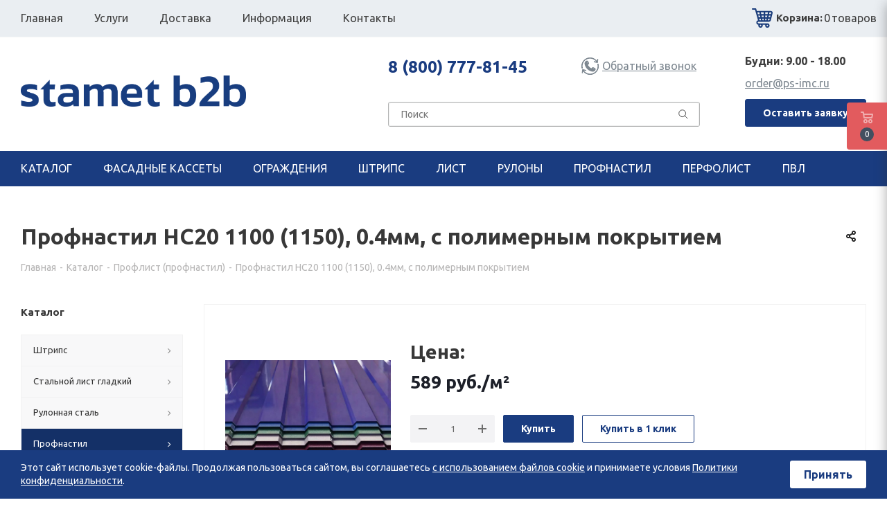

--- FILE ---
content_type: text/html; charset=UTF-8
request_url: https://ps-imc.ru/catalog/profnastil/1801/
body_size: 43131
content:


<!DOCTYPE html>
<html prefix="og: http://ogp.me/ns#" xmlns="http://www.w3.org/1999/xhtml" xml:lang="ru"
	lang="ru" >

<head><link rel="canonical" href="https://ps-imc.ru/catalog/profnastil/1801/" />
	<title>
		Профнастил НС20 1100 (1150), 0.4 мм, с полимерным покрытием: цена за м2 - 589 руб. в Москве, купить профлисты у производителя в МО	</title>
	<meta name="viewport" content="initial-scale=1.0, width=device-width" />
	<meta name="HandheldFriendly" content="true" />
	<meta name="yes" content="yes" />
	<meta name="apple-mobile-web-app-status-bar-style" content="black" />
	<meta name="SKYPE_TOOLBAR" content="SKYPE_TOOLBAR_PARSER_COMPATIBLE" />
	<meta name="yandex-verification" content="980ef87f6e0ead63" />
	<meta name="google-site-verification" content="n0I2ABCtMJXNUtta0bQUp9SgO0BSIC3shIRMj3w-ZwQ" />

  <meta name="robots" content="INDEX, FOLLOW, MAX-IMAGE-PREVIEW:LARGE, MAX-SNIPPET:-1">

	
	<meta name="description" content="Завод профнастила в МО предлагает купить профнастил нс20 1100 (1150), 0.4 мм, с полимерным покрытием. Изготовление под заказ, резка в размер. Соответствие ГОСТ. Стоимость зависит от объема партии. Звоните, чтобы сделать заказ +7 (495) 108-75-09.">

		
	<meta property="og:title" content="Профнастил НС20 1100 (1150), 0.4 мм, с полимерным покрытием: цена за м2 - 589 руб. в Москве, купить профлисты у производителя в МО" />
	<meta property="og:description" content="Завод профнастила в МО предлагает купить профнастил нс20 1100 (1150), 0.4 мм, с полимерным покрытием. Изготовление под заказ, резка в размер. Соответствие ГОСТ. Стоимость зависит от объема партии. Звоните, чтобы сделать заказ +7 (495) 108-75-09." />
	<meta property="og:image" content="https://ps-imc.ru/upload/images/logo_stamet_b2b.png" />
	<meta property="og:type" content="article" />
	<meta property="og:url" content="https://ps-imc.ru/catalog/profnastil/1801/" />
	
	<script data-skip-moving="true">(function(w, d, n) {var cl = "bx-core";var ht = d.documentElement;var htc = ht ? ht.className : undefined;if (htc === undefined || htc.indexOf(cl) !== -1){return;}var ua = n.userAgent;if (/(iPad;)|(iPhone;)/i.test(ua)){cl += " bx-ios";}else if (/Windows/i.test(ua)){cl += ' bx-win';}else if (/Macintosh/i.test(ua)){cl += " bx-mac";}else if (/Linux/i.test(ua) && !/Android/i.test(ua)){cl += " bx-linux";}else if (/Android/i.test(ua)){cl += " bx-android";}cl += (/(ipad|iphone|android|mobile|touch)/i.test(ua) ? " bx-touch" : " bx-no-touch");cl += w.devicePixelRatio && w.devicePixelRatio >= 2? " bx-retina": " bx-no-retina";if (/AppleWebKit/.test(ua)){cl += " bx-chrome";}else if (/Opera/.test(ua)){cl += " bx-opera";}else if (/Firefox/.test(ua)){cl += " bx-firefox";}ht.className = htc ? htc + " " + cl : cl;})(window, document, navigator);</script>


<link href="https://fonts.googleapis.com/css?family=Ubuntu:300italic,400italic,500italic,700italic,400,300,500,700subset=latin,cyrillic-ext"  rel="stylesheet" />
<link href="/bitrix/css/aspro.next/notice.min.css?16950557722906"  rel="stylesheet" />
<link href="/bitrix/js/ui/design-tokens/dist/ui.design-tokens.min.css?172105380423463"  rel="stylesheet" />
<link href="/bitrix/js/ui/fonts/opensans/ui.font.opensans.min.css?16950557812320"  rel="stylesheet" />
<link href="/bitrix/js/main/popup/dist/main.popup.bundle.min.css?175075938428056"  rel="stylesheet" />
<link href="/bitrix/cache/css/s1/aspro_next/page_8e6d59ada8d05cfc933388399de39126/page_8e6d59ada8d05cfc933388399de39126_v1.css?1765177700840"  rel="stylesheet" />
<link href="/bitrix/cache/css/s1/aspro_next/template_a18309b935781af577d74db864939cd4/template_a18309b935781af577d74db864939cd4_v1.css?17651775611096893"  data-template-style="true" rel="stylesheet" />
	



<script type="extension/settings" data-extension="currency.currency-core">{"region":"ru"}</script>



<link rel="shortcut icon" href="/favicon.ico" type="image/x-icon" />
<link rel="apple-touch-icon" sizes="180x180" href="/include/apple-touch-icon.png" />
<style>html {--border-radius:8px;--theme-base-color:#1a3c80;--theme-base-color-hue:220;--theme-base-color-saturation:66%;--theme-base-color-lightness:30%;--theme-base-opacity-color:#1a3c801a;--theme-more-color:#1a3c80;--theme-more-color-hue:220;--theme-more-color-saturation:66%;--theme-more-color-lightness:30%;--theme-lightness-hover-diff:6%;}</style>
<meta property="og:description" content="Завод профнастила в МО предлагает купить профнастил нс20 1100 (1150), 0.4 мм, с полимерным покрытием. Изготовление под заказ, резка в размер. Соответствие ГОСТ. Стоимость зависит от объема партии. Звоните, чтобы сделать заказ +7 (495) 108-75-09." />
<meta property="og:image" content="https://ps-imc.ru/upload/iblock/d45/Фигура 2 копия 2.png" />
<link rel="image_src" href="https://ps-imc.ru/upload/iblock/d45/Фигура 2 копия 2.png"  />
<meta property="og:title" content="Профнастил НС20 1100 (1150), 0.4 мм, с полимерным покрытием: цена за м2 - 589 руб. в Москве, купить профлисты у производителя в МО" />
<meta property="og:type" content="website" />
<meta property="og:url" content="https://ps-imc.ru/catalog/profnastil/1801/" />



					<!-- Google Tag Manager -->
										<noscript><img src="https://vk.com/rtrg?p=VK-RTRG-1653077-fR2eU" style="position:fixed; left:-999px;"
				alt="" /></noscript>
		<!--AMO VIZIT -->
						<!-- End AMO VIZIT -->
						<meta name="google-site-verification" content="mkey4-UboIGEt610_yk51vde9X1kUTtKRTze2iOuL-4" />

	<script type="application/ld+json">
	{
	"@context": "https://schema.org",
	"@graph": [
		{
		"@type": "Organization",
		"@id": "https://ps-imc.ru/#org",
		"name": "Стамет b2b",
		"url": "https://ps-imc.ru/",
		"description": "Стамет b2b предлагает оцинкованный, цветной, полимерный, черный металлопрокат. Ассортимент товаров, цены на официальном сайте. Прайс-лист, поставки по всей РФ.",
		"logo": "https://ps-imc.ru/upload/images/logo_stamet_b2b.png",
		"image": "https://ps-imc.ru/upload/images/logo_stamet_b2b.png",
		"telephone": "+7 (495) 108-75-09",
		"email": "order@ps-imc.ru",
		"address": {
			"@type": "PostalAddress",
			"postalCode": "142181",
			"addressLocality": "Москва",
			"streetAddress": "Климовск, Бережковский проезд,4",
			"addressCountry": { "@type": "Country", "name": "Россия" }
		},
		"sameAs": [
			"https://vk.com/ps_imc", 
			"https://ok.ru/psimc",
			"https://www.youtube.com/@psimc"
		],
		"contactPoint": [{
			"@type": "ContactPoint",
			"contactType": "sales",
			"telephone": "+7 (495) 108-75-09",
			"email": "order@ps-imc.ru",
			"areaServed": "RU",
			"availableLanguage": ["ru"]
		}]
		},
		{
		"@type": "LocalBusiness",
		"@id": "https://ps-imc.ru/#office",
		"name": "Стамет b2b — офис/склад",
		"url": "https://ps-imc.ru/",
		"parentOrganization": { "@id": "https://ps-imc.ru/#org" },
		"priceRange": "₽₽",
		"telephone": "+7 (495) 108-75-09",
		"address": {
			"@type": "PostalAddress",
			"postalCode": "142181",
			"addressLocality": "Москва",
			"streetAddress": "Климовск, Бережковский проезд,4",
			"addressCountry": { "@type": "Country", "name": "Россия" }
		},
		"openingHoursSpecification": [{
			"@type": "OpeningHoursSpecification",
			"dayOfWeek": ["Monday","Tuesday","Wednesday","Thursday","Friday"],
			"opens": "09:00",
			"closes": "18:00"
		}],
		"aggregateRating": {
			"@type": "AggregateRating",
			"ratingValue": "4.8",
			"bestRating": "5",
			"worstRating": "1",
			"reviewCount": "37"
		},
		"review": [
			{
			"@type": "Review",
			"datePublished": "2025-06-12",
			"reviewBody": "Быстрая отгрузка и качественный металлопрокат. Удобно, что есть прайс и консультация по телефону.",
			"author": { "@type": "Person", "name": "Алексей К." },
			"name": "Оперативно и по делу",
			"reviewRating": { "@type": "Rating", "ratingValue": "5", "bestRating": "5", "worstRating": "1" }
			},
			{
			"@type": "Review",
			"datePublished": "2025-07-03",
			"reviewBody": "Заказывали окрашенный лист и уголок. Всё приехало вовремя, упаковка отличная.",
			"author": { "@type": "Person", "name": "Ирина М." },
			"name": "Надёжный поставщик",
			"reviewRating": { "@type": "Rating", "ratingValue": "5", "bestRating": "5", "worstRating": "1" }
			}
		]
		}
	]
	}
	</script>
</head>

<body
	class="site_s1 fill_bg_n "
	id="main">
			<!-- Google Tag Manager (noscript) -->
		<!--<noscript><iframe src="https://www.googletagmanager.com/ns.html?id=GTM-ML4Q2GX" height="0" width="0"
				style="display:none;visibility:hidden"></iframe></noscript>-->
		<!-- End Google Tag Manager (noscript) -->
		<div id="panel">
			</div>

	

		<!--'start_frame_cache_basketitems-component-block'-->												<div id="ajax_basket"></div>
					<!--'end_frame_cache_basketitems-component-block'-->						
		
					
<div
	class="wrapper1  header_bgdark with_left_block  catalog_page basket_fly fly2 basket_fill_DARK side_LEFT catalog_icons_N banner_auto with_fast_view mheader-v2 header-vcustom regions_N fill_N footer-vcustom front-vcustom mfixed_N mfixed_view_always title-v3 with_phones store_LIST_AMOUNT">
	
	<div
		class="header_wrap visible-lg visible-md title-v3">
		<header id="header" class="header-wrapper" itemscope itemtype="https://schema.org/WPHeader">
			<meta itemprop="headline" content="Стамет b2b">
			<meta itemprop="description"
				content="Стамет b2b предлагает оцинкованный, цветной, полимерный, черный металлопрокат. Ассортимент товаров, цены на официальном сайте. Прайс-лист, поставки по всей РФ.">
			<div class="c-top-block top-block top-block-v1 6">
	<div class="maxwidth-theme">
		<div class="wrapp_block">
			<div class="row d-flex">
				<div class="col-md-7 menu-row">
					<div class="nav-main-collapse collapse in">
						<div class="menu-only">
							<nav class="mega-menu sliced">
									<div class="table-menu c-table-menu">

								<div class="menu-item unvisible    ">
				<div class="wrap">
										<a class="" href="/index.php" >
													<div>
																Главная								<div class="line-wrapper"><span class="line"></span></div>
							</div>
													</a>
														</div>
			</div>
								<div class="menu-item unvisible dropdown   ">
				<div class="wrap">
										<a class="dropdown-toggle" href="/services/" >
													<div>
																Услуги								<div class="line-wrapper"><span class="line"></span></div>
							</div>
													</a>
																<span class="tail"></span>
						<ul class="dropdown-menu">
																															<li class="  ">
																												<a href="/services/gibka/" title="Гибка металла"><span class="name">Гибка металла</span></a>
																										</li>
																															<li class="  ">
																												<a href="/services/rezka/" title="Резка металла"><span class="name">Резка металла</span></a>
																										</li>
																															<li class="  ">
																												<a href="/services/poroshkovaya-pokraska/" title="Порошковая покраска"><span class="name">Порошковая покраска</span></a>
																										</li>
																															<li class="  ">
																												<a href="/services/tsinkovanie/" title="Цинкование металла"><span class="name">Цинкование металла</span></a>
																										</li>
																															<li class="  ">
																												<a href="/services/lazernaya-svarka/" title="Лазерная сварка"><span class="name">Лазерная сварка</span></a>
																										</li>
																															<li class="  ">
																												<a href="/services/svarka/" title="Роботизированная сварка"><span class="name">Роботизированная сварка</span></a>
																										</li>
																															<li class="  ">
																												<a href="/services/montazh-fasadov/" title="Монтаж фасадов"><span class="name">Монтаж фасадов</span></a>
																										</li>
																															<li class="  ">
																												<a href="/services/rubka-na-gilotine/" title="Рубка на гильотине"><span class="name">Рубка на гильотине</span></a>
																										</li>
																															<li class="  ">
																												<a href="/services/izgotovlenie-perforirovannykh-fasadnykh-kasset/" title="Изготовление перфорированных фасадных кассет"><span class="name">Изготовление перфорированных фасадных кассет</span></a>
																										</li>
													</ul>
									</div>
			</div>
								<div class="menu-item unvisible    ">
				<div class="wrap">
										<a class="" href="/delivery/" >
													<div>
																Доставка								<div class="line-wrapper"><span class="line"></span></div>
							</div>
													</a>
														</div>
			</div>
								<div class="menu-item unvisible dropdown   ">
				<div class="wrap">
										<a class="dropdown-toggle" href="/info/" >
													<div>
																Информация								<div class="line-wrapper"><span class="line"></span></div>
							</div>
													</a>
																<span class="tail"></span>
						<ul class="dropdown-menu">
																															<li class="  ">
																												<a href="/news/" title="Новости"><span class="name">Новости</span></a>
																										</li>
																															<li class="  ">
																												<a href="/info/ral/" title="Каталог цветов RAL"><span class="name">Каталог цветов RAL</span></a>
																										</li>
													</ul>
									</div>
			</div>
								<div class="menu-item unvisible    ">
				<div class="wrap">
										<a class="" href="/contacts/" >
													<div>
																Контакты								<div class="line-wrapper"><span class="line"></span></div>
							</div>
													</a>
														</div>
			</div>
		
		<div class="menu-item dropdown js-dropdown nosave unvisible">
			<div class="wrap">
				<a class="dropdown-toggle more-items" href="#">
					<span>Ещё</span>
				</a>
				<span class="tail"></span>
				<ul class="dropdown-menu"></ul>
			</div>
		</div>


	</div>
							</nav>
						</div>
					</div>
				</div>
				<div class="c-basket">
					
	<!--'start_frame_cache_T0kNhm'-->		<!-- noindex -->
		
		<a href="/basket/" class="basket-link basket" title="пусто">
			<span class="js-basket-block">
				<image id="image0" width="29" height="29" class="cart" id="image0" src="/upload/cart_icon.svg"/>
				<span class="title dark_link">Корзина:</span>
				<span class="count">0</span>  
				<span class="text">товаров</span>
			</span>
		</a>
		<!-- /noindex -->
	<!--'end_frame_cache_T0kNhm'-->				</div>
			</div>
		</div>
	</div>
</div>
<div class="c-header-wrapper header-wrapper topmenu-LIGHT">
	<div class="wrapper_inner">
		<div class="logo_and_menu-row">
			<div class="logo-row">
				<div class="logo-block c-logo-block">
					<div class="logo">
						<a href="/"><img src="/upload/CNext/f2d/kbshg2ujxc282lx35kvdd8zrusfmcobk/logo_stamet b2b.png" alt="Штрипс" title="Штрипс" data-src="" /></a>					</div>
				</div>

				<div class="c-header-center">
					<div class="c-info-wrap">
						<div class="phone">
															<a rel="nofollow" href="tel:88007778145">8 (800) 777-81-45</a>
								
													</div>
												<span style="white-space: nowrap;" class="callback-block animate-load twosmallfont colored" data-event="jqm" data-param-form_id="CALLBACK" data-name="callback"><svg version="1.1" id="Layer_1" xmlns="http://www.w3.org/2000/svg" xmlns:xlink="http://www.w3.org/1999/xlink" x="0px" y="0px" width="25px" height="25px" viewBox="0 0 25 25" enable-background="new 0 0 25 25" xml:space="preserve">
							<image id="image0" width="25" height="25" x="0" y="0" href="[data-uri]
									AAB6JgAAgIQAAPoAAACA6AAAdTAAAOpgAAA6mAAAF3CculE8AAABpFBMVEV8ho98ho98ho98ho98
									ho98ho98ho98ho98ho98ho98ho98ho98ho98ho98ho98ho98ho98ho98ho98ho98ho98ho98ho98
									ho98ho98ho98ho98ho98ho98ho98ho98ho98ho98ho98ho98ho98ho98ho98ho98ho98ho98ho98
									ho98ho98ho98ho98ho98ho98ho98ho98ho98ho98ho98ho98ho98ho98ho98ho98ho98ho98ho98
									ho98ho98ho98ho98ho98ho98ho98ho98ho98ho98ho98ho98ho98ho98ho98ho98ho98ho98ho98
									ho98ho98ho98ho98ho98ho98ho98ho98ho98ho98ho98ho98ho98ho98ho98ho98ho98ho98ho98
									ho98ho98ho98ho98ho98ho98ho98ho98ho98ho98ho98ho98ho98ho98ho98ho98ho98ho98ho98
									ho98ho98ho98ho98ho98ho98ho98ho98ho98ho98ho98ho98ho98ho98ho98ho98ho98ho98ho98
									ho98ho////8Dc5kaAAAAinRSTlMAAVet8PKyXAVv/ua6qrnjdSLT4l4VEVjZ3CpP1itSYTMbXQrS
									E9odCPrFA4Zl6AJrX+n72z/N5Oo5se3YGqHln1BxBLOPwKf37BT8uMeopVqmmu+BmX7ER92jnNWe
									9RfIIbTh13RIZM+UQwY+gxw7U3Zow+coMZhtTPEsVDApzk4JzKnUgr3BaQ1uqmFzAAAAAWJLR0SL
									8m9H4AAAAAd0SU1FB+YBFw83CR7gSwQAAAF7SURBVCjPXZKJN0JREMYnoaSFJGSLLBFClpB9l31P
									9uxCdtn35furzX2Flznnnfnu/Gbeu9+7lygSijhlPICERJWaYiJJAyRrdXoD0xRZPdWINFO6JM0Z
									mciyUHZOqljlAnmyvnzArIKVVQFQQBmFtj9WZNBrijmXoNReBpRHyw59RSVQ5SSqRg3VwlWH+ihp
									4F2gkRXc1MSyucWjiE61mtraO4g6YaIuJu5aOP6+1M1PD+xMRfTKDfb108Ag0ZAAuhjrXhCGOY8w
									McaQUSZjnMfF0IScTDLpEWJKoOl/MxAiT9rDDNFs49y8KPhAC3NSj19Ci0tYnoJ2hV2uEq1ZJLSO
									SASaN7BJW9gmWsTO7p7zZ4rDxSfkwT7ZB8TKx1Mm3w9TB3FAdKiB9yh0LF7oPDkV9bNzNdg+XeDS
									Hfjd7FroKkzOa9ywvsUd/5xxmZV5ICjyvfKcbgJ4eHySyvbwM86ssr5ZYUbnf3nl/BZ7rWyV73zi
									8H58fkUr36IOfrPfDSeUAAAAJXRFWHRkYXRlOmNyZWF0ZQAyMDIyLTAxLTIzVDEyOjU1OjA5KzAz
									OjAw5drSGQAAACV0RVh0ZGF0ZTptb2RpZnkAMjAyMi0wMS0yM1QxMjo1NTowOSswMzowMJSHaqUA
									AAAASUVORK5CYII=" />
							</svg>Обратный звонок</span>
					</div>
					<div class="c-search-wrap">

										<div class="search-wrapper">
				<div id="title-search_fixed">
					<form action="/catalog/" class="search">
						<div class="search-input-div">
							<input class="search-input" id="title-search-input_fixed" type="text" name="q" value="" placeholder="Поиск" size="20" maxlength="50" autocomplete="off" />
						</div>
						<div class="search-button-div">
							<button class="btn btn-search" type="submit" name="s" value="Найти"><svg width="14px" height="14px" aria-labelledby="title desc" role="img" xmlns="http://www.w3.org/2000/svg" viewBox="0 0 19.9 19.7"><g class="search-path" fill="none" stroke="#000"><path stroke-linecap="square" d="M18.5 18.3l-5.4-5.4"/><circle cx="8" cy="8" r="7"/></g></svg></button>
							<span class="close-block inline-search-hide"><span class="svg svg-close close-icons"></span></span>
						</div>
					</form>
				</div>
			</div>
						</div>
				</div>

					

				<div class="c-header-right">
					<div class="c-time"> Будни: 9.00 - 18.00</div>
											<a class="c-mail" href="mailto:order@ps-imc.ru">order@ps-imc.ru</a>
										
					<a class="btn btn-default btn-lg c-btn-open" data-event="jqm" data-param-form_id="SIMPLE_FORM_RASCHET" data-name="callback">Оставить заявку</a>
				</div>

			</div>

		</div>	</div>
</div>
<div class="c-bottom-block">
	<div class="maxwidth-theme">
		<div class="wrapp_block">
			<div class="row d-flex">
				<div class="col-md-12 menu-row">
					<div class="nav-main-collapse collapse in">
						<div class="menu-only">
							<nav class="mega-menu sliced">
									<div class="table-menu  d-flex c-menu-bot c-table-menu">

								<div class="menu-item unvisible dropdown catalog wide_menu  ">
				<div class="wrap">
											<a class="dropdown-toggle" href="/catalog/" >
													<div>
																Каталог								<div class="line-wrapper"><span class="line"></span></div>
							</div>
													</a>
																<span class="tail"></span>
						<ul class="dropdown-menu">
																															<li class="  has_img">
																				<div class="menu_img"><img src="/upload/resize_cache/iblock/3a4/60_60_0/armatura.png" alt="Штрипс" title="Штрипс" /></div>
																																						<a href="/catalog/shtrips_khk/" title="Штрипс"><span class="name">Штрипс</span></a>
																										</li>
																															<li class="  has_img">
																				<div class="menu_img"><img src="/upload/resize_cache/iblock/400/60_60_0/armatura.png" alt="Стальной лист гладкий" title="Стальной лист гладкий" /></div>
																																						<a href="/catalog/gladkiy_list/" title="Стальной лист гладкий"><span class="name">Стальной лист гладкий</span></a>
																										</li>
																															<li class="  has_img">
																				<div class="menu_img"><img src="/upload/resize_cache/iblock/d4c/60_60_0/armatura.png" alt="Рулонная сталь" title="Рулонная сталь" /></div>
																																						<a href="/catalog/rulonnaya_stal/" title="Рулонная сталь"><span class="name">Рулонная сталь</span></a>
																										</li>
																															<li class=" active has_img">
																				<div class="menu_img"><img src="/upload/resize_cache/iblock/62f/60_60_0/Фигура 2 копия 2.png" alt="Профнастил" title="Профнастил" /></div>
																																						<a href="/catalog/profnastil/" title="Профнастил"><span class="name">Профнастил</span></a>
																										</li>
																															<li class="  has_img">
																				<div class="menu_img"><img src="/upload/resize_cache/iblock/291/60_60_0/metallokasseta-otkryitogo-tipa.jpg" alt="Фасадные кассеты" title="Фасадные кассеты" /></div>
																																						<a href="/catalog/fasadnye-kassety/" title="Фасадные кассеты"><span class="name">Фасадные кассеты</span></a>
																										</li>
																															<li class="  has_img">
																				<div class="menu_img"><img src="/upload/resize_cache/iblock/bcc/u7in9ofi2u0ff3glnmavfltk9rg26urd/60_60_0/v-ogr-1.jpg" alt="Ограждения" title="Ограждения" /></div>
																																						<a href="/catalog/ograzhdeniya/" title="Ограждения"><span class="name">Ограждения</span></a>
																										</li>
																															<li class="  has_img">
																				<div class="menu_img"><img src="/upload/resize_cache/iblock/4cb/60_60_0/Уровни 6.png" alt="Перфолист" title="Перфолист" /></div>
																																						<a href="/catalog/perfolist/" title="Перфолист"><span class="name">Перфолист</span></a>
																										</li>
																															<li class="  has_img">
																				<div class="menu_img"><img src="/upload/resize_cache/iblock/2a7/60_60_0/armatura.png" alt="Просечно вытяжной лист (ПВЛ)" title="Просечно вытяжной лист (ПВЛ)" /></div>
																																						<a href="/catalog/pvl/" title="Просечно вытяжной лист (ПВЛ)"><span class="name">Просечно вытяжной лист (ПВЛ)</span></a>
																										</li>
																															<li class="  has_img">
																				<div class="menu_img"><img src="/upload/resize_cache/iblock/6cd/60_60_0/Уровни 3.png" alt="Крепежные элементы" title="Крепежные элементы" /></div>
																																						<a href="/catalog/krepezhnye_elementy/" title="Крепежные элементы"><span class="name">Крепежные элементы</span></a>
																										</li>
																															<li class="  has_img">
																				<div class="menu_img"><img src="/upload/resize_cache/iblock/8bf/60_60_0/armatura.png" alt="Металлочерепица" title="Металлочерепица" /></div>
																																						<a href="/catalog/metallocherepitsa/" title="Металлочерепица"><span class="name">Металлочерепица</span></a>
																										</li>
																															<li class="  has_img">
																				<div class="menu_img"><img src="/upload/resize_cache/iblock/f30/60_60_0/armatura.png" alt="Гофролист" title="Гофролист" /></div>
																																						<a href="/catalog/gofrolist/" title="Гофролист"><span class="name">Гофролист</span></a>
																										</li>
																															<li class="  has_img">
																				<div class="menu_img"><img src="/upload/resize_cache/iblock/389/60_60_0/armatura.png" alt="Сэндвич-панели" title="Сэндвич-панели" /></div>
																																						<a href="/catalog/sendvich_paneli/" title="Сэндвич-панели"><span class="name">Сэндвич-панели</span></a>
																										</li>
																															<li class="  has_img">
																				<div class="menu_img"><img src="/upload/resize_cache/iblock/c36/60_60_0/armatura.png" alt="Водосточная система" title="Водосточная система" /></div>
																																						<a href="/catalog/vodostochnaya_sistema/" title="Водосточная система"><span class="name">Водосточная система</span></a>
																										</li>
																															<li class="  has_img">
																				<div class="menu_img"><img src="/upload/resize_cache/iblock/515/60_60_0/armatura.png" alt="Доборные элементы" title="Доборные элементы" /></div>
																																						<a href="/catalog/dobornye_elementy/" title="Доборные элементы"><span class="name">Доборные элементы</span></a>
																										</li>
																															<li class="  has_img">
																				<div class="menu_img"><img src="/upload/resize_cache/iblock/209/60_60_0/armatura.png" alt="Профильная труба" title="Профильная труба" /></div>
																																						<a href="/catalog/profilnaya_truba/" title="Профильная труба"><span class="name">Профильная труба</span></a>
																										</li>
																															<li class="  has_img">
																				<div class="menu_img"><img src="/upload/resize_cache/iblock/2d2/60_60_0/Без имени-1.jpg" alt="3D сетка" title="3D сетка" /></div>
																																						<a href="/catalog/3d-setka/" title="3D сетка"><span class="name">3D сетка</span></a>
																										</li>
																															<li class="  has_img">
																				<div class="menu_img"><img src="/upload/resize_cache/iblock/b58/60_60_0/Без имени-1.jpg" alt="Сварная сетка" title="Сварная сетка" /></div>
																																						<a href="/catalog/svarnaya-setka/" title="Сварная сетка"><span class="name">Сварная сетка</span></a>
																										</li>
																															<li class="  has_img">
																				<div class="menu_img"><img src="/upload/resize_cache/iblock/192/60_60_0/armatura.png" alt="Металлические ленты" title="Металлические ленты" /></div>
																																						<a href="/catalog/metallicheskie-lenty/" title="Металлические ленты"><span class="name">Металлические ленты</span></a>
																										</li>
																															<li class="  has_img">
																				<div class="menu_img"><img src="/upload/resize_cache/iblock/9d9/60_60_0/пресованный.jpg" alt="Решетчатый настил" title="Решетчатый настил" /></div>
																																						<a href="/catalog/reshetchatyy-nastil/" title="Решетчатый настил"><span class="name">Решетчатый настил</span></a>
																										</li>
																															<li class="  has_img">
																				<div class="menu_img"><img src="/upload/resize_cache/iblock/808/2lhrvaqgmvbm3wqhepb2dn4butwepbwp/60_60_0/1706733495350.jpg" alt="Кабеленесущие системы" title="Кабеленесущие системы" /></div>
																																						<a href="/catalog/kabelenesushchie-sistemy/" title="Кабеленесущие системы"><span class="name">Кабеленесущие системы</span></a>
																										</li>
																															<li class="  has_img">
																				<div class="menu_img"><img src="/upload/resize_cache/iblock/b94/60_60_0/Без имени-1.jpg" alt="Корпуса" title="Корпуса" /></div>
																																						<a href="/catalog/korpusa/" title="Корпуса"><span class="name">Корпуса</span></a>
																										</li>
																															<li class="  has_img">
																				<div class="menu_img"><img src="/upload/resize_cache/iblock/d9a/1hifmh1p83bs64l6g493y4zh96dyhxgu/60_60_0/perila.jpg" alt="Перила" title="Перила" /></div>
																																						<a href="/catalog/perila/" title="Перила"><span class="name">Перила</span></a>
																										</li>
													</ul>
									</div>
			</div>
								<div class="menu-item unvisible dropdown   ">
				<div class="wrap">
											<a class="dropdown-toggle" href="/catalog/fasadnye-kassety/" >
													<div>
																Фасадные кассеты								<div class="line-wrapper"><span class="line"></span></div>
							</div>
													</a>
																<span class="tail"></span>
						<ul class="dropdown-menu">
																															<li class="  ">
																												<a href="/catalog/fasadnye-kassety/fasadnye-kassety-otkrytogo-tipa/" title="Открытого типа"><span class="name">Открытого типа</span></a>
																										</li>
																															<li class="  ">
																												<a href="/catalog/fasadnye-kassety/fasadnye-kassety-zakrytogo-tipa/" title="Закрытого типа"><span class="name">Закрытого типа</span></a>
																										</li>
																															<li class="  ">
																												<a href="/catalog/fasadnye-kassety/obemnye-kassety/" title="Объемные кассеты"><span class="name">Объемные кассеты</span></a>
																										</li>
																															<li class="  ">
																												<a href="/catalog/fasadnye-kassety/otsinkovannye-kassety/" title="Оцинкованные кассеты"><span class="name">Оцинкованные кассеты</span></a>
																										</li>
																															<li class="  ">
																												<a href="/catalog/fasadnye-kassety/alyuminievye-kassety/" title="Алюминиевые кассеты"><span class="name">Алюминиевые кассеты</span></a>
																										</li>
																															<li class="  ">
																												<a href="/catalog/fasadnye-kassety/fasadnye-kassety-polimernoe-pokrytie/" title="Полимерное покрытие"><span class="name">Полимерное покрытие</span></a>
																										</li>
																															<li class="  ">
																												<a href="/catalog/fasadnye-kassety/fasadnye-kassety-poroshkovoe-pokrytie/" title="Порошковое покрытие"><span class="name">Порошковое покрытие</span></a>
																										</li>
																															<li class="  ">
																												<a href="/catalog/fasadnye-kassety/fasadnye-kassety-pod-derevo/" title="Под дерево"><span class="name">Под дерево</span></a>
																										</li>
																															<li class="  ">
																												<a href="/catalog/fasadnye-kassety/fasadnye-kassety-pod-kamen/" title="Под камень"><span class="name">Под камень</span></a>
																										</li>
													</ul>
									</div>
			</div>
								<div class="menu-item unvisible dropdown   ">
				<div class="wrap">
											<a class="dropdown-toggle" href="/catalog/ograzhdeniya/" >
													<div>
																Ограждения								<div class="line-wrapper"><span class="line"></span></div>
							</div>
													</a>
																<span class="tail"></span>
						<ul class="dropdown-menu">
																															<li class="  ">
																												<a href="/catalog/ograzhdeniya/vremennye-ograzhdeniya/" title="Временные ограждения"><span class="name">Временные ограждения</span></a>
																										</li>
																															<li class="  ">
																												<a href="/catalog/ograzhdeniya/peshihodnye-ograzhdeniya/" title="Пешеходные ограждения"><span class="name">Пешеходные ограждения</span></a>
																										</li>
													</ul>
									</div>
			</div>
								<div class="menu-item unvisible dropdown   ">
				<div class="wrap">
											<a class="dropdown-toggle" href="/catalog/shtrips_khk/" >
													<div>
																Штрипс								<div class="line-wrapper"><span class="line"></span></div>
							</div>
													</a>
																<span class="tail"></span>
						<ul class="dropdown-menu">
																															<li class="  ">
																												<a href="/catalog/shtrips_khk/otsinkovannyy/" title="Оцинкованный штрипс"><span class="name">Оцинкованный штрипс</span></a>
																										</li>
																															<li class="  ">
																												<a href="/catalog/shtrips_khk/okrashenyi/" title="Полимерный штрипс"><span class="name">Полимерный штрипс</span></a>
																										</li>
													</ul>
									</div>
			</div>
								<div class="menu-item unvisible dropdown   ">
				<div class="wrap">
											<a class="dropdown-toggle" href="/catalog/gladkiy_list/" >
													<div>
																Лист								<div class="line-wrapper"><span class="line"></span></div>
							</div>
													</a>
																<span class="tail"></span>
						<ul class="dropdown-menu">
																															<li class="  ">
																												<a href="/catalog/gladkiy_list/otsinkovannyy-list/" title="Оцинкованный лист"><span class="name">Оцинкованный лист</span></a>
																										</li>
																															<li class="  ">
																												<a href="/catalog/gladkiy_list/polimernyy-list/" title="Полимерный лист"><span class="name">Полимерный лист</span></a>
																										</li>
													</ul>
									</div>
			</div>
								<div class="menu-item unvisible dropdown   ">
				<div class="wrap">
											<a class="dropdown-toggle" href="/catalog/rulonnaya_stal/" >
													<div>
																Рулоны								<div class="line-wrapper"><span class="line"></span></div>
							</div>
													</a>
																<span class="tail"></span>
						<ul class="dropdown-menu">
																															<li class="  ">
																												<a href="/catalog/rulonnaya_stal/rulon-stalnoy/" title="Рулон стальной (х/к)"><span class="name">Рулон стальной (х/к)</span></a>
																										</li>
																															<li class="  ">
																												<a href="/catalog/rulonnaya_stal/rulon-otsinkovannyy/" title="Рулон оцинкованный"><span class="name">Рулон оцинкованный</span></a>
																										</li>
																															<li class="  ">
																												<a href="/catalog/rulonnaya_stal/rulon-polimernyy/" title="Рулон полимерный"><span class="name">Рулон полимерный</span></a>
																										</li>
													</ul>
									</div>
			</div>
								<div class="menu-item unvisible dropdown   ">
				<div class="wrap">
											<a class="dropdown-toggle" href="/catalog/profnastil/" >
													<div>
																Профнастил								<div class="line-wrapper"><span class="line"></span></div>
							</div>
													</a>
																<span class="tail"></span>
						<ul class="dropdown-menu">
																															<li class="  ">
																												<a href="/catalog/profnastil/ocinkovannyj-proflist/" title="Оцинкованный"><span class="name">Оцинкованный</span></a>
																										</li>
																															<li class="  ">
																												<a href="/catalog/profnastil/polimernyj-proflist/" title="Окрашенный"><span class="name">Окрашенный</span></a>
																										</li>
																															<li class="  ">
																												<a href="/catalog/profnastil/alyuminievyj-proflist/" title="Алюминиевый"><span class="name">Алюминиевый</span></a>
																										</li>
																															<li class="  ">
																												<a href="/catalog/profnastil/nerzhaveyushchij-proflist/" title="Нержавеющий"><span class="name">Нержавеющий</span></a>
																										</li>
																															<li class="  ">
																												<a href="/catalog/profnastil/nesushchiy/" title="Несущий"><span class="name">Несущий</span></a>
																										</li>
																															<li class="  ">
																												<a href="/catalog/profnastil/s8-1150/" title="С8"><span class="name">С8</span></a>
																										</li>
																															<li class="  ">
																												<a href="/catalog/profnastil/c21-1000/" title="С21"><span class="name">С21</span></a>
																										</li>
																															<li class="  ">
																												<a href="/catalog/profnastil/s44-1000/" title="С44"><span class="name">С44</span></a>
																										</li>
																															<li class="  ">
																												<a href="/catalog/profnastil/st90-945/" title="СТ90"><span class="name">СТ90</span></a>
																										</li>
																															<li class="  ">
																												<a href="/catalog/profnastil/st144-860/" title="СТ144"><span class="name">СТ144</span></a>
																										</li>
																															<li class="  ">
																												<a href="/catalog/profnastil/n57/" title="Н57"><span class="name">Н57</span></a>
																										</li>
																															<li class="  ">
																												<a href="/catalog/profnastil/n60-845/" title="Н60"><span class="name">Н60</span></a>
																										</li>
																															<li class="  ">
																												<a href="/catalog/profnastil/n60-985/" title="Н60-985"><span class="name">Н60-985</span></a>
																										</li>
																															<li class="  ">
																												<a href="/catalog/profnastil/n75-750/" title="Н75"><span class="name">Н75</span></a>
																										</li>
																															<li class="  ">
																												<a href="/catalog/profnastil/n114-750/" title="Н114"><span class="name">Н114</span></a>
																										</li>
																															<li class="  ">
																												<a href="/catalog/profnastil/n126/" title="Н126"><span class="name">Н126</span></a>
																										</li>
																															<li class="  ">
																												<a href="/catalog/profnastil/n135-930/" title="Н135"><span class="name">Н135</span></a>
																										</li>
																															<li class="  ">
																												<a href="/catalog/profnastil/n144/" title="Н144"><span class="name">Н144</span></a>
																										</li>
																															<li class="  ">
																												<a href="/catalog/profnastil/n153-850/" title="Н153"><span class="name">Н153</span></a>
																										</li>
																															<li class="  ">
																												<a href="/catalog/profnastil/n158-750/" title="Н158"><span class="name">Н158</span></a>
																										</li>
																															<li class="  ">
																												<a href="/catalog/profnastil/ns20-1100/" title="НС20"><span class="name">НС20</span></a>
																										</li>
																															<li class="  ">
																												<a href="/catalog/profnastil/ns35-1000/" title="НС35"><span class="name">НС35</span></a>
																										</li>
																															<li class="  ">
																												<a href="/catalog/profnastil/ns44-1000/" title="НС44"><span class="name">НС44</span></a>
																										</li>
																															<li class="  ">
																												<a href="/catalog/profnastil/dlya-zabora/" title="Для забора"><span class="name">Для забора</span></a>
																										</li>
																															<li class="  ">
																												<a href="/catalog/profnastil/dlya-kryshi/" title="Для крыши"><span class="name">Для крыши</span></a>
																										</li>
																															<li class="  ">
																												<a href="/catalog/profnastil/dlya-fasada/" title="Для фасада"><span class="name">Для фасада</span></a>
																										</li>
													</ul>
									</div>
			</div>
								<div class="menu-item unvisible dropdown   ">
				<div class="wrap">
											<a class="dropdown-toggle" href="/catalog/perfolist/" >
													<div>
																Перфолист								<div class="line-wrapper"><span class="line"></span></div>
							</div>
													</a>
																<span class="tail"></span>
						<ul class="dropdown-menu">
																															<li class="  ">
																												<a href="/catalog/perfolist/nerzhaveyushchiy-perforirovannyy-list/" title="Нержавеющий перфолист"><span class="name">Нержавеющий перфолист</span></a>
																										</li>
																															<li class="  ">
																												<a href="/catalog/perfolist/ocinkovannyj-perfolist/" title="Оцинкованный перфолист"><span class="name">Оцинкованный перфолист</span></a>
																										</li>
																															<li class="  ">
																												<a href="/catalog/perfolist/stalnoy-perforirovannyy-list/" title="Стальной перфолист"><span class="name">Стальной перфолист</span></a>
																										</li>
																															<li class="  ">
																												<a href="/catalog/perfolist/aljuminievyj-perfolist/" title="Алюминиевый перфолист"><span class="name">Алюминиевый перфолист</span></a>
																										</li>
													</ul>
									</div>
			</div>
								<div class="menu-item unvisible dropdown   ">
				<div class="wrap">
											<a class="dropdown-toggle" href="/catalog/pvl/" >
													<div>
																ПВЛ								<div class="line-wrapper"><span class="line"></span></div>
							</div>
													</a>
																<span class="tail"></span>
						<ul class="dropdown-menu">
																															<li class="  ">
																												<a href="/catalog/pvl/stalnoy/" title="Стальной ПВЛ"><span class="name">Стальной ПВЛ</span></a>
																										</li>
																															<li class="  ">
																												<a href="/catalog/pvl/alyuminievy/" title="Алюминиевый ПВЛ"><span class="name">Алюминиевый ПВЛ</span></a>
																										</li>
																															<li class="  ">
																												<a href="/catalog/pvl/ocinkovannyj/" title="Оцинкованный ПВЛ"><span class="name">Оцинкованный ПВЛ</span></a>
																										</li>
																															<li class="  ">
																												<a href="/catalog/pvl/nerzhaveyushchij/" title="Нержавеющий ПВЛ"><span class="name">Нержавеющий ПВЛ</span></a>
																										</li>
													</ul>
									</div>
			</div>
		
		<div class="menu-item dropdown js-dropdown nosave unvisible">
			<div class="wrap">
				<a class="dropdown-toggle more-items" href="#">
					<span>Ещё</span>
				</a>
				<span class="tail"></span>
				<ul class="dropdown-menu"></ul>
			</div>
		</div>


	</div>
							</nav>
						</div>
					</div>
				</div>

			</div>
		</div>
	</div>
</div>
<div class="line-row visible-xs"></div>
</div>		</header>
	</div>
	
			<div id="headerfixed">
			<div class="maxwidth-theme">
	<div class="logo-row v2 row margin0 menu-row">
		<div class="inner-table-block nopadding logo-block">
			<div class="logo">
				<a href="/"><img src="/upload/CNext/f2d/kbshg2ujxc282lx35kvdd8zrusfmcobk/logo_stamet b2b.png" alt="Штрипс" title="Штрипс" data-src="" /></a>			</div>
		</div>
		<div class="inner-table-block menu-block">
			<div class="navs table-menu js-nav">
				<nav class="mega-menu sliced">
						<div class="table-menu">
		<table>
			<tr>
														<td class="menu-item unvisible    ">
						<div class="wrap">
        							<a class="" href="/index.php" >
                                                                <div>
																		Главная									<div class="line-wrapper"><span class="line"></span></div>
								</div>
                                                                </a>
                            													</div>
					</td>
														<td class="menu-item unvisible dropdown   active">
						<div class="wrap">
        							<a class="dropdown-toggle" href="/catalog/" >
                                                                <div>
																		Каталог									<div class="line-wrapper"><span class="line"></span></div>
								</div>
                                                                </a>
                            															<span class="tail"></span>
								<ul class="dropdown-menu">
																																							<li class="  has_img">
											                											<a href="/catalog/shtrips_khk/" title="Штрипс"><span class="name">Штрипс</span></a>
                                                            										</li>
																																							<li class="  has_img">
											                											<a href="/catalog/gladkiy_list/" title="Стальной лист гладкий"><span class="name">Стальной лист гладкий</span></a>
                                                            										</li>
																																							<li class="  has_img">
											                											<a href="/catalog/rulonnaya_stal/" title="Рулонная сталь"><span class="name">Рулонная сталь</span></a>
                                                            										</li>
																																							<li class=" active has_img">
											                											<a href="/catalog/profnastil/" title="Профнастил"><span class="name">Профнастил</span></a>
                                                            										</li>
																																							<li class="  has_img">
											                											<a href="/catalog/fasadnye-kassety/" title="Фасадные кассеты"><span class="name">Фасадные кассеты</span></a>
                                                            										</li>
																																							<li class="  has_img">
											                											<a href="/catalog/ograzhdeniya/" title="Ограждения"><span class="name">Ограждения</span></a>
                                                            										</li>
																																							<li class="  has_img">
											                											<a href="/catalog/perfolist/" title="Перфолист"><span class="name">Перфолист</span></a>
                                                            										</li>
																																							<li class="  has_img">
											                											<a href="/catalog/pvl/" title="Просечно вытяжной лист (ПВЛ)"><span class="name">Просечно вытяжной лист (ПВЛ)</span></a>
                                                            										</li>
																																							<li class="  has_img">
											                											<a href="/catalog/krepezhnye_elementy/" title="Крепежные элементы"><span class="name">Крепежные элементы</span></a>
                                                            										</li>
																																							<li class="  has_img">
											                											<a href="/catalog/metallocherepitsa/" title="Металлочерепица"><span class="name">Металлочерепица</span></a>
                                                            										</li>
																																							<li class="  has_img">
											                											<a href="/catalog/gofrolist/" title="Гофролист"><span class="name">Гофролист</span></a>
                                                            										</li>
																																							<li class="  has_img">
											                											<a href="/catalog/sendvich_paneli/" title="Сэндвич-панели"><span class="name">Сэндвич-панели</span></a>
                                                            										</li>
																																							<li class="  has_img">
											                											<a href="/catalog/vodostochnaya_sistema/" title="Водосточная система"><span class="name">Водосточная система</span></a>
                                                            										</li>
																																							<li class="  has_img">
											                											<a href="/catalog/dobornye_elementy/" title="Доборные элементы"><span class="name">Доборные элементы</span></a>
                                                            										</li>
																																							<li class="  has_img">
											                											<a href="/catalog/profilnaya_truba/" title="Профильная труба"><span class="name">Профильная труба</span></a>
                                                            										</li>
																																							<li class="  has_img">
											                											<a href="/catalog/3d-setka/" title="3D сетка"><span class="name">3D сетка</span></a>
                                                            										</li>
																																							<li class="  has_img">
											                											<a href="/catalog/svarnaya-setka/" title="Сварная сетка"><span class="name">Сварная сетка</span></a>
                                                            										</li>
																																							<li class="  has_img">
											                											<a href="/catalog/metallicheskie-lenty/" title="Металлические ленты"><span class="name">Металлические ленты</span></a>
                                                            										</li>
																																							<li class="  has_img">
											                											<a href="/catalog/reshetchatyy-nastil/" title="Решетчатый настил"><span class="name">Решетчатый настил</span></a>
                                                            										</li>
																																							<li class="  has_img">
											                											<a href="/catalog/kabelenesushchie-sistemy/" title="Кабеленесущие системы"><span class="name">Кабеленесущие системы</span></a>
                                                            										</li>
																																							<li class="  has_img">
											                											<a href="/catalog/korpusa/" title="Корпуса"><span class="name">Корпуса</span></a>
                                                            										</li>
																																							<li class="  has_img">
											                											<a href="/catalog/perila/" title="Перила"><span class="name">Перила</span></a>
                                                            										</li>
																	</ul>
													</div>
					</td>
														<td class="menu-item unvisible dropdown   ">
						<div class="wrap">
        							<a class="dropdown-toggle" href="/services/" >
                                                                <div>
																		Услуги									<div class="line-wrapper"><span class="line"></span></div>
								</div>
                                                                </a>
                            															<span class="tail"></span>
								<ul class="dropdown-menu">
																																							<li class="  ">
											                											<a href="/services/gibka/" title="Гибка металла"><span class="name">Гибка металла</span></a>
                                                            										</li>
																																							<li class="  ">
											                											<a href="/services/rezka/" title="Резка металла"><span class="name">Резка металла</span></a>
                                                            										</li>
																																							<li class="  ">
											                											<a href="/services/poroshkovaya-pokraska/" title="Порошковая покраска"><span class="name">Порошковая покраска</span></a>
                                                            										</li>
																																							<li class="  ">
											                											<a href="/services/tsinkovanie/" title="Цинкование металла"><span class="name">Цинкование металла</span></a>
                                                            										</li>
																																							<li class="  ">
											                											<a href="/services/lazernaya-svarka/" title="Лазерная сварка"><span class="name">Лазерная сварка</span></a>
                                                            										</li>
																																							<li class="  ">
											                											<a href="/services/svarka/" title="Роботизированная сварка"><span class="name">Роботизированная сварка</span></a>
                                                            										</li>
																																							<li class="  ">
											                											<a href="/services/montazh-fasadov/" title="Монтаж фасадов"><span class="name">Монтаж фасадов</span></a>
                                                            										</li>
																																							<li class="  ">
											                											<a href="/services/rubka-na-gilotine/" title="Рубка на гильотине"><span class="name">Рубка на гильотине</span></a>
                                                            										</li>
																																							<li class="  ">
											                											<a href="/services/izgotovlenie-perforirovannykh-fasadnykh-kasset/" title="Изготовление перфорированных фасадных кассет"><span class="name">Изготовление перфорированных фасадных кассет</span></a>
                                                            										</li>
																	</ul>
													</div>
					</td>
														<td class="menu-item unvisible    ">
						<div class="wrap">
        							<a class="" href="/delivery/" >
                                                                <div>
																		Доставка									<div class="line-wrapper"><span class="line"></span></div>
								</div>
                                                                </a>
                            													</div>
					</td>
														<td class="menu-item unvisible dropdown   ">
						<div class="wrap">
        							<a class="dropdown-toggle" >
                                                                <div>
																		Информация									<div class="line-wrapper"><span class="line"></span></div>
								</div>
                                                                </a>
                            															<span class="tail"></span>
								<ul class="dropdown-menu">
																																							<li class="  ">
											                											<a href="/news/" title="Новости"><span class="name">Новости</span></a>
                                                            										</li>
																																							<li class="  ">
											                											<a href="/info/ral/" title="Каталог цветов RAL"><span class="name">Каталог цветов RAL</span></a>
                                                            										</li>
																	</ul>
													</div>
					</td>
														<td class="menu-item unvisible    ">
						<div class="wrap">
        							<a class="" href="/contacts/" >
                                                                <div>
																		Контакты									<div class="line-wrapper"><span class="line"></span></div>
								</div>
                                                                </a>
                            													</div>
					</td>
				
				<td class="menu-item dropdown js-dropdown nosave unvisible">
					<div class="wrap">
						<a class="dropdown-toggle more-items" href="#">
							<span>Ещё</span>
						</a>
						<span class="tail"></span>
						<ul class="dropdown-menu"></ul>
					</div>
				</td>

			</tr>
		</table>
	</div>
				</nav>
			</div>
		</div>
		<div class="inner-table-block nopadding small-block">
			<div class="wrap_icon wrap_cabinet">
							</div>
		</div>
									<div class="inner-table-block small-block nopadding inline-search-show" data-type_search="fixed">
			<div class="search-block top-btn"><i class="svg svg-search lg"></i></div>
		</div>
	</div>
</div>		</div>
	
	<div id="mobileheader" class="visible-xs visible-sm">
		<div class="mobileheader-v2">
	<div class="h-mobile-top">
		<div class="pull-left">
			<a href="/"><img class="h-mobile-favicon" src="/upload/images/logo_stamet_b2b.svg"></a>
		</div>
				<div class="h-mobile-right">
			<a href="/basket/">
				<image class="h-mobile-cart" id="image0" src="/upload/cart_icon.svg"/>				
			</a>
		</div>
	</div>
	<div class="h-mobile-center">
		<div class="c-info-wrap">
			<div class="phone" style="display:flex; flex-direction:column">
									<a rel="nofollow" href="tel:88007778145">8 (800) 777-81-45</a>
							</div>
			<a class="callback-block" href="https://t.me/Dedenevo_zavod_bot" target="_blank">
				<image src="/local/templates/aspro_next/images/telegram.png" style="height:25px">
			</a>
			<span class="callback-block animate-load twosmallfont colored" data-event="jqm" data-param-form_id="CALLBACK" data-name="callback"><svg version="1.1" id="Layer_1" xmlns="http://www.w3.org/2000/svg" xmlns:xlink="http://www.w3.org/1999/xlink" x="0px" y="0px" width="25px" height="25px" viewBox="0 0 25 25" enable-background="new 0 0 25 25" xml:space="preserve">
				<image id="image0" width="25" height="25" x="0" y="0" href="[data-uri]
									AAB6JgAAgIQAAPoAAACA6AAAdTAAAOpgAAA6mAAAF3CculE8AAABpFBMVEV8ho98ho98ho98ho98
									ho98ho98ho98ho98ho98ho98ho98ho98ho98ho98ho98ho98ho98ho98ho98ho98ho98ho98ho98
									ho98ho98ho98ho98ho98ho98ho98ho98ho98ho98ho98ho98ho98ho98ho98ho98ho98ho98ho98
									ho98ho98ho98ho98ho98ho98ho98ho98ho98ho98ho98ho98ho98ho98ho98ho98ho98ho98ho98
									ho98ho98ho98ho98ho98ho98ho98ho98ho98ho98ho98ho98ho98ho98ho98ho98ho98ho98ho98
									ho98ho98ho98ho98ho98ho98ho98ho98ho98ho98ho98ho98ho98ho98ho98ho98ho98ho98ho98
									ho98ho98ho98ho98ho98ho98ho98ho98ho98ho98ho98ho98ho98ho98ho98ho98ho98ho98ho98
									ho98ho98ho98ho98ho98ho98ho98ho98ho98ho98ho98ho98ho98ho98ho98ho98ho98ho98ho98
									ho98ho////8Dc5kaAAAAinRSTlMAAVet8PKyXAVv/ua6qrnjdSLT4l4VEVjZ3CpP1itSYTMbXQrS
									E9odCPrFA4Zl6AJrX+n72z/N5Oo5se3YGqHln1BxBLOPwKf37BT8uMeopVqmmu+BmX7ER92jnNWe
									9RfIIbTh13RIZM+UQwY+gxw7U3Zow+coMZhtTPEsVDApzk4JzKnUgr3BaQ1uqmFzAAAAAWJLR0SL
									8m9H4AAAAAd0SU1FB+YBFw83CR7gSwQAAAF7SURBVCjPXZKJN0JREMYnoaSFJGSLLBFClpB9l31P
									9uxCdtn35furzX2Flznnnfnu/Gbeu9+7lygSijhlPICERJWaYiJJAyRrdXoD0xRZPdWINFO6JM0Z
									mciyUHZOqljlAnmyvnzArIKVVQFQQBmFtj9WZNBrijmXoNReBpRHyw59RSVQ5SSqRg3VwlWH+ihp
									4F2gkRXc1MSyucWjiE61mtraO4g6YaIuJu5aOP6+1M1PD+xMRfTKDfb108Ag0ZAAuhjrXhCGOY8w
									McaQUSZjnMfF0IScTDLpEWJKoOl/MxAiT9rDDNFs49y8KPhAC3NSj19Ci0tYnoJ2hV2uEq1ZJLSO
									SASaN7BJW9gmWsTO7p7zZ4rDxSfkwT7ZB8TKx1Mm3w9TB3FAdKiB9yh0LF7oPDkV9bNzNdg+XeDS
									Hfjd7FroKkzOa9ywvsUd/5xxmZV5ICjyvfKcbgJ4eHySyvbwM86ssr5ZYUbnf3nl/BZ7rWyV73zi
									8H58fkUr36IOfrPfDSeUAAAAJXRFWHRkYXRlOmNyZWF0ZQAyMDIyLTAxLTIzVDEyOjU1OjA5KzAz
									OjAw5drSGQAAACV0RVh0ZGF0ZTptb2RpZnkAMjAyMi0wMS0yM1QxMjo1NTowOSswMzowMJSHaqUA
									AAAASUVORK5CYII=" />
				</svg>Обратный звонок</span>
		</div>

		<a class="btn btn-default btn-lg c-btn-open" data-event="jqm" data-param-form_id="SIMPLE_FORM_RASCHET" data-name="callback">Оставить заявку</a>
		<div class="c-header-right">
			<div class="c-time"> Будни: 9.00 - 18.00</div>
			<a class="c-mail" href="mailto:order@ps-imc.ru">order@ps-imc.ru</a>

		</div>
		<div class="c-search-wrap">

							<div class="search-wrapper">
				<div id="title-search_fixed">
					<form action="/catalog/" class="search">
						<div class="search-input-div">
							<input class="search-input" id="title-search-input_fixed" type="text" name="q" value="" placeholder="Поиск" size="20" maxlength="50" autocomplete="off" />
						</div>
						<div class="search-button-div">
							<button class="btn btn-search" type="submit" name="s" value="Найти"><svg width="14px" height="14px" aria-labelledby="title desc" role="img" xmlns="http://www.w3.org/2000/svg" viewBox="0 0 19.9 19.7"><g class="search-path" fill="none" stroke="#000"><path stroke-linecap="square" d="M18.5 18.3l-5.4-5.4"/><circle cx="8" cy="8" r="7"/></g></svg></button>
							<span class="close-block inline-search-hide"><span class="svg svg-close close-icons"></span></span>
						</div>
					</form>
				</div>
			</div>
			</div>
	</div>
	<div class="h-mobile-bottom">
		<div class="burger-m">
			
			<i class="svg inline  svg-inline-burger dark" aria-hidden="true" ><svg xmlns="http://www.w3.org/2000/svg" width="18" height="16" viewBox="0 0 18 16">
  <defs>
    <style>
      .cls-1 {
        fill: #fff;
        fill-rule: evenodd;
      }
    </style>
  </defs>
  <path data-name="Rounded Rectangle 81 copy 2" class="cls-1" d="M330,114h16a1,1,0,0,1,1,1h0a1,1,0,0,1-1,1H330a1,1,0,0,1-1-1h0A1,1,0,0,1,330,114Zm0,7h16a1,1,0,0,1,1,1h0a1,1,0,0,1-1,1H330a1,1,0,0,1-1-1h0A1,1,0,0,1,330,121Zm0,7h16a1,1,0,0,1,1,1h0a1,1,0,0,1-1,1H330a1,1,0,0,1-1-1h0A1,1,0,0,1,330,128Z" transform="translate(-329 -114)"/>
</svg>
</i>			Каталог
			</div>
			<div class="burger">
			Меню
			<i class="svg inline  svg-inline-burger dark" aria-hidden="true" ><svg xmlns="http://www.w3.org/2000/svg" width="18" height="16" viewBox="0 0 18 16">
  <defs>
    <style>
      .cls-1 {
        fill: #fff;
        fill-rule: evenodd;
      }
    </style>
  </defs>
  <path data-name="Rounded Rectangle 81 copy 2" class="cls-1" d="M330,114h16a1,1,0,0,1,1,1h0a1,1,0,0,1-1,1H330a1,1,0,0,1-1-1h0A1,1,0,0,1,330,114Zm0,7h16a1,1,0,0,1,1,1h0a1,1,0,0,1-1,1H330a1,1,0,0,1-1-1h0A1,1,0,0,1,330,121Zm0,7h16a1,1,0,0,1,1,1h0a1,1,0,0,1-1,1H330a1,1,0,0,1-1-1h0A1,1,0,0,1,330,128Z" transform="translate(-329 -114)"/>
</svg>
</i>			</div>
		
		</div>
	</div>
</div>		<div id="mobilemenu"
			class="leftside">
			<div class="mobilemenu-v1 scroller">
	<div class="wrap">
			<div class="menu top">
		<ul class="top">
															<li>
					<a rel="nofollow" class="dark-color" href="/index.php" title="Главная">
						<span>Главная</span>
											</a>
									</li>
															<li>
					<a rel="nofollow" class="dark-color parent" href="/services/" title="Услуги">
						<span>Услуги</span>
													<span class="arrow"><i class="svg svg_triangle_right"></i></span>
											</a>
											<ul class="dropdown">
							<li class="menu_back"><a href="" class="dark-color" rel="nofollow"><i class="svg svg-arrow-right"></i>Назад</a></li>
							<li class="menu_title"><a rel="nofollow" href="/services/">Услуги</a></li>
																															<li>
									<a rel="nofollow" class="dark-color" href="/services/gibka/" title="Гибка металла">
										<span>Гибка металла</span>
																			</a>
																	</li>
																															<li>
									<a rel="nofollow" class="dark-color" href="/services/rezka/" title="Резка металла">
										<span>Резка металла</span>
																			</a>
																	</li>
																															<li>
									<a rel="nofollow" class="dark-color" href="/services/poroshkovaya-pokraska/" title="Порошковая покраска">
										<span>Порошковая покраска</span>
																			</a>
																	</li>
																															<li>
									<a rel="nofollow" class="dark-color" href="/services/tsinkovanie/" title="Цинкование металла">
										<span>Цинкование металла</span>
																			</a>
																	</li>
																															<li>
									<a rel="nofollow" class="dark-color" href="/services/lazernaya-svarka/" title="Лазерная сварка">
										<span>Лазерная сварка</span>
																			</a>
																	</li>
																															<li>
									<a rel="nofollow" class="dark-color" href="/services/svarka/" title="Роботизированная сварка">
										<span>Роботизированная сварка</span>
																			</a>
																	</li>
																															<li>
									<a rel="nofollow" class="dark-color" href="/services/montazh-fasadov/" title="Монтаж фасадов">
										<span>Монтаж фасадов</span>
																			</a>
																	</li>
																															<li>
									<a rel="nofollow" class="dark-color" href="/services/rubka-na-gilotine/" title="Рубка на гильотине">
										<span>Рубка на гильотине</span>
																			</a>
																	</li>
																															<li>
									<a rel="nofollow" class="dark-color" href="/services/izgotovlenie-perforirovannykh-fasadnykh-kasset/" title="Изготовление перфорированных фасадных кассет">
										<span>Изготовление перфорированных фасадных кассет</span>
																			</a>
																	</li>
													</ul>
									</li>
															<li>
					<a rel="nofollow" class="dark-color" href="/delivery/" title="Доставка">
						<span>Доставка</span>
											</a>
									</li>
															<li>
					<a rel="nofollow" class="dark-color parent" href="/info/" title="Информация">
						<span>Информация</span>
													<span class="arrow"><i class="svg svg_triangle_right"></i></span>
											</a>
											<ul class="dropdown">
							<li class="menu_back"><a href="" class="dark-color" rel="nofollow"><i class="svg svg-arrow-right"></i>Назад</a></li>
							<li class="menu_title"><a rel="nofollow" href="/info/">Информация</a></li>
																															<li>
									<a rel="nofollow" class="dark-color" href="/news/" title="Новости">
										<span>Новости</span>
																			</a>
																	</li>
																															<li>
									<a rel="nofollow" class="dark-color" href="/info/ral/" title="Каталог цветов RAL">
										<span>Каталог цветов RAL</span>
																			</a>
																	</li>
													</ul>
									</li>
															<li>
					<a rel="nofollow" class="dark-color" href="/contacts/" title="Контакты">
						<span>Контакты</span>
											</a>
									</li>
					</ul>
	</div>
				
				<!--'start_frame_cache_mobile-basket-with-compare-block1'-->		<!-- noindex -->
					<div class="menu middle">
				<ul>
					<li class="counters">
						<a rel="nofollow" class="dark-color basket-link basket ready " href="/basket/">
							<i class="svg svg-basket"></i>
							<span>Корзина<span class="count empted">0</span></span>
						</a>
					</li>
					<li class="counters">
						<a rel="nofollow" class="dark-color basket-link delay ready " href="/basket/#delayed">
							<i class="svg svg-wish"></i>
							<span>Отложенные<span class="count empted">0</span></span>
						</a>
					</li>
				</ul>
			</div>
						<!-- /noindex -->
		<!--'end_frame_cache_mobile-basket-with-compare-block1'-->		</div>
</div>		</div>
	</div>
	<div id="mobilemenu-m"
		class="leftside">
		<div class="mobilemenu-v1 scroller">
			<div class="wrap">
				<noindex>					<div class="menu top">
		<ul class="top">
															<li class="selected">
					<a rel="nofollow" class="dark-color parent" href="/catalog/" title="Каталог">
						<span>Каталог</span>
													<span class="arrow"><i class="svg svg_triangle_right"></i></span>
											</a>
											<ul class="dropdown">
							<li class="menu_back"><a href="" class="dark-color" rel="nofollow"><i class="svg svg-arrow-right"></i>Назад</a></li>
							<li class="menu_title"><a rel="nofollow" href="/catalog/">Каталог</a></li>
																															<li>
									<a rel="nofollow" class="dark-color" href="/catalog/shtrips_khk/" title="Штрипс">
										<span>Штрипс</span>
																			</a>
																	</li>
																															<li>
									<a rel="nofollow" class="dark-color" href="/catalog/gladkiy_list/" title="Стальной лист гладкий">
										<span>Стальной лист гладкий</span>
																			</a>
																	</li>
																															<li>
									<a rel="nofollow" class="dark-color" href="/catalog/rulonnaya_stal/" title="Рулонная сталь">
										<span>Рулонная сталь</span>
																			</a>
																	</li>
																															<li class="selected">
									<a rel="nofollow" class="dark-color" href="/catalog/profnastil/" title="Профнастил">
										<span>Профнастил</span>
																			</a>
																	</li>
																															<li>
									<a rel="nofollow" class="dark-color" href="/catalog/fasadnye-kassety/" title="Фасадные кассеты">
										<span>Фасадные кассеты</span>
																			</a>
																	</li>
																															<li>
									<a rel="nofollow" class="dark-color" href="/catalog/ograzhdeniya/" title="Ограждения">
										<span>Ограждения</span>
																			</a>
																	</li>
																															<li>
									<a rel="nofollow" class="dark-color" href="/catalog/perfolist/" title="Перфолист">
										<span>Перфолист</span>
																			</a>
																	</li>
																															<li>
									<a rel="nofollow" class="dark-color" href="/catalog/pvl/" title="Просечно вытяжной лист (ПВЛ)">
										<span>Просечно вытяжной лист (ПВЛ)</span>
																			</a>
																	</li>
																															<li>
									<a rel="nofollow" class="dark-color" href="/catalog/krepezhnye_elementy/" title="Крепежные элементы">
										<span>Крепежные элементы</span>
																			</a>
																	</li>
																															<li>
									<a rel="nofollow" class="dark-color" href="/catalog/metallocherepitsa/" title="Металлочерепица">
										<span>Металлочерепица</span>
																			</a>
																	</li>
																															<li>
									<a rel="nofollow" class="dark-color" href="/catalog/gofrolist/" title="Гофролист">
										<span>Гофролист</span>
																			</a>
																	</li>
																															<li>
									<a rel="nofollow" class="dark-color" href="/catalog/sendvich_paneli/" title="Сэндвич-панели">
										<span>Сэндвич-панели</span>
																			</a>
																	</li>
																															<li>
									<a rel="nofollow" class="dark-color" href="/catalog/vodostochnaya_sistema/" title="Водосточная система">
										<span>Водосточная система</span>
																			</a>
																	</li>
																															<li>
									<a rel="nofollow" class="dark-color" href="/catalog/dobornye_elementy/" title="Доборные элементы">
										<span>Доборные элементы</span>
																			</a>
																	</li>
																															<li>
									<a rel="nofollow" class="dark-color" href="/catalog/profilnaya_truba/" title="Профильная труба">
										<span>Профильная труба</span>
																			</a>
																	</li>
																															<li>
									<a rel="nofollow" class="dark-color" href="/catalog/3d-setka/" title="3D сетка">
										<span>3D сетка</span>
																			</a>
																	</li>
																															<li>
									<a rel="nofollow" class="dark-color" href="/catalog/svarnaya-setka/" title="Сварная сетка">
										<span>Сварная сетка</span>
																			</a>
																	</li>
																															<li>
									<a rel="nofollow" class="dark-color" href="/catalog/metallicheskie-lenty/" title="Металлические ленты">
										<span>Металлические ленты</span>
																			</a>
																	</li>
																															<li>
									<a rel="nofollow" class="dark-color" href="/catalog/reshetchatyy-nastil/" title="Решетчатый настил">
										<span>Решетчатый настил</span>
																			</a>
																	</li>
																															<li>
									<a rel="nofollow" class="dark-color" href="/catalog/kabelenesushchie-sistemy/" title="Кабеленесущие системы">
										<span>Кабеленесущие системы</span>
																			</a>
																	</li>
																															<li>
									<a rel="nofollow" class="dark-color" href="/catalog/korpusa/" title="Корпуса">
										<span>Корпуса</span>
																			</a>
																	</li>
																															<li>
									<a rel="nofollow" class="dark-color" href="/catalog/perila/" title="Перила">
										<span>Перила</span>
																			</a>
																	</li>
													</ul>
									</li>
															<li>
					<a rel="nofollow" class="dark-color parent" href="/catalog/fasadnye-kassety/" title="Фасадные кассеты">
						<span>Фасадные кассеты</span>
													<span class="arrow"><i class="svg svg_triangle_right"></i></span>
											</a>
											<ul class="dropdown">
							<li class="menu_back"><a href="" class="dark-color" rel="nofollow"><i class="svg svg-arrow-right"></i>Назад</a></li>
							<li class="menu_title"><a rel="nofollow" href="/catalog/fasadnye-kassety/">Фасадные кассеты</a></li>
																															<li>
									<a rel="nofollow" class="dark-color" href="/catalog/fasadnye-kassety/fasadnye-kassety-otkrytogo-tipa/" title="Открытого типа">
										<span>Открытого типа</span>
																			</a>
																	</li>
																															<li>
									<a rel="nofollow" class="dark-color" href="/catalog/fasadnye-kassety/fasadnye-kassety-zakrytogo-tipa/" title="Закрытого типа">
										<span>Закрытого типа</span>
																			</a>
																	</li>
																															<li>
									<a rel="nofollow" class="dark-color" href="/catalog/fasadnye-kassety/obemnye-kassety/" title="Объемные кассеты">
										<span>Объемные кассеты</span>
																			</a>
																	</li>
																															<li>
									<a rel="nofollow" class="dark-color" href="/catalog/fasadnye-kassety/otsinkovannye-kassety/" title="Оцинкованные кассеты">
										<span>Оцинкованные кассеты</span>
																			</a>
																	</li>
																															<li>
									<a rel="nofollow" class="dark-color" href="/catalog/fasadnye-kassety/alyuminievye-kassety/" title="Алюминиевые кассеты">
										<span>Алюминиевые кассеты</span>
																			</a>
																	</li>
																															<li>
									<a rel="nofollow" class="dark-color" href="/catalog/fasadnye-kassety/fasadnye-kassety-polimernoe-pokrytie/" title="Полимерное покрытие">
										<span>Полимерное покрытие</span>
																			</a>
																	</li>
																															<li>
									<a rel="nofollow" class="dark-color" href="/catalog/fasadnye-kassety/fasadnye-kassety-poroshkovoe-pokrytie/" title="Порошковое покрытие">
										<span>Порошковое покрытие</span>
																			</a>
																	</li>
																															<li>
									<a rel="nofollow" class="dark-color" href="/catalog/fasadnye-kassety/fasadnye-kassety-pod-derevo/" title="Под дерево">
										<span>Под дерево</span>
																			</a>
																	</li>
																															<li>
									<a rel="nofollow" class="dark-color" href="/catalog/fasadnye-kassety/fasadnye-kassety-pod-kamen/" title="Под камень">
										<span>Под камень</span>
																			</a>
																	</li>
													</ul>
									</li>
															<li>
					<a rel="nofollow" class="dark-color parent" href="/catalog/ograzhdeniya/" title="Ограждения">
						<span>Ограждения</span>
													<span class="arrow"><i class="svg svg_triangle_right"></i></span>
											</a>
											<ul class="dropdown">
							<li class="menu_back"><a href="" class="dark-color" rel="nofollow"><i class="svg svg-arrow-right"></i>Назад</a></li>
							<li class="menu_title"><a rel="nofollow" href="/catalog/ograzhdeniya/">Ограждения</a></li>
																															<li>
									<a rel="nofollow" class="dark-color" href="/catalog/ograzhdeniya/vremennye-ograzhdeniya/" title="Временные ограждения">
										<span>Временные ограждения</span>
																			</a>
																	</li>
																															<li>
									<a rel="nofollow" class="dark-color" href="/catalog/ograzhdeniya/peshihodnye-ograzhdeniya/" title="Пешеходные ограждения">
										<span>Пешеходные ограждения</span>
																			</a>
																	</li>
													</ul>
									</li>
															<li>
					<a rel="nofollow" class="dark-color parent" href="/catalog/shtrips_khk/" title="Штрипс">
						<span>Штрипс</span>
													<span class="arrow"><i class="svg svg_triangle_right"></i></span>
											</a>
											<ul class="dropdown">
							<li class="menu_back"><a href="" class="dark-color" rel="nofollow"><i class="svg svg-arrow-right"></i>Назад</a></li>
							<li class="menu_title"><a rel="nofollow" href="/catalog/shtrips_khk/">Штрипс</a></li>
																															<li>
									<a rel="nofollow" class="dark-color" href="/catalog/shtrips_khk/otsinkovannyy/" title="Оцинкованный штрипс">
										<span>Оцинкованный штрипс</span>
																			</a>
																	</li>
																															<li>
									<a rel="nofollow" class="dark-color" href="/catalog/shtrips_khk/okrashenyi/" title="Полимерный штрипс">
										<span>Полимерный штрипс</span>
																			</a>
																	</li>
													</ul>
									</li>
															<li>
					<a rel="nofollow" class="dark-color parent" href="/catalog/gladkiy_list/" title="Лист">
						<span>Лист</span>
													<span class="arrow"><i class="svg svg_triangle_right"></i></span>
											</a>
											<ul class="dropdown">
							<li class="menu_back"><a href="" class="dark-color" rel="nofollow"><i class="svg svg-arrow-right"></i>Назад</a></li>
							<li class="menu_title"><a rel="nofollow" href="/catalog/gladkiy_list/">Лист</a></li>
																															<li>
									<a rel="nofollow" class="dark-color" href="/catalog/gladkiy_list/otsinkovannyy-list/" title="Оцинкованный лист">
										<span>Оцинкованный лист</span>
																			</a>
																	</li>
																															<li>
									<a rel="nofollow" class="dark-color" href="/catalog/gladkiy_list/polimernyy-list/" title="Полимерный лист">
										<span>Полимерный лист</span>
																			</a>
																	</li>
													</ul>
									</li>
															<li>
					<a rel="nofollow" class="dark-color parent" href="/catalog/rulonnaya_stal/" title="Рулоны">
						<span>Рулоны</span>
													<span class="arrow"><i class="svg svg_triangle_right"></i></span>
											</a>
											<ul class="dropdown">
							<li class="menu_back"><a href="" class="dark-color" rel="nofollow"><i class="svg svg-arrow-right"></i>Назад</a></li>
							<li class="menu_title"><a rel="nofollow" href="/catalog/rulonnaya_stal/">Рулоны</a></li>
																															<li>
									<a rel="nofollow" class="dark-color" href="/catalog/rulonnaya_stal/rulon-stalnoy/" title="Рулон стальной (х/к)">
										<span>Рулон стальной (х/к)</span>
																			</a>
																	</li>
																															<li>
									<a rel="nofollow" class="dark-color" href="/catalog/rulonnaya_stal/rulon-otsinkovannyy/" title="Рулон оцинкованный">
										<span>Рулон оцинкованный</span>
																			</a>
																	</li>
																															<li>
									<a rel="nofollow" class="dark-color" href="/catalog/rulonnaya_stal/rulon-polimernyy/" title="Рулон полимерный">
										<span>Рулон полимерный</span>
																			</a>
																	</li>
													</ul>
									</li>
															<li class="selected">
					<a rel="nofollow" class="dark-color parent" href="/catalog/profnastil/" title="Профнастил">
						<span>Профнастил</span>
													<span class="arrow"><i class="svg svg_triangle_right"></i></span>
											</a>
											<ul class="dropdown">
							<li class="menu_back"><a href="" class="dark-color" rel="nofollow"><i class="svg svg-arrow-right"></i>Назад</a></li>
							<li class="menu_title"><a rel="nofollow" href="/catalog/profnastil/">Профнастил</a></li>
																															<li>
									<a rel="nofollow" class="dark-color" href="/catalog/profnastil/ocinkovannyj-proflist/" title="Оцинкованный">
										<span>Оцинкованный</span>
																			</a>
																	</li>
																															<li>
									<a rel="nofollow" class="dark-color" href="/catalog/profnastil/polimernyj-proflist/" title="Окрашенный">
										<span>Окрашенный</span>
																			</a>
																	</li>
																															<li>
									<a rel="nofollow" class="dark-color" href="/catalog/profnastil/alyuminievyj-proflist/" title="Алюминиевый">
										<span>Алюминиевый</span>
																			</a>
																	</li>
																															<li>
									<a rel="nofollow" class="dark-color" href="/catalog/profnastil/nerzhaveyushchij-proflist/" title="Нержавеющий">
										<span>Нержавеющий</span>
																			</a>
																	</li>
																															<li>
									<a rel="nofollow" class="dark-color" href="/catalog/profnastil/nesushchiy/" title="Несущий">
										<span>Несущий</span>
																			</a>
																	</li>
																															<li>
									<a rel="nofollow" class="dark-color" href="/catalog/profnastil/s8-1150/" title="С8">
										<span>С8</span>
																			</a>
																	</li>
																															<li>
									<a rel="nofollow" class="dark-color" href="/catalog/profnastil/c21-1000/" title="С21">
										<span>С21</span>
																			</a>
																	</li>
																															<li>
									<a rel="nofollow" class="dark-color" href="/catalog/profnastil/s44-1000/" title="С44">
										<span>С44</span>
																			</a>
																	</li>
																															<li>
									<a rel="nofollow" class="dark-color" href="/catalog/profnastil/st90-945/" title="СТ90">
										<span>СТ90</span>
																			</a>
																	</li>
																															<li>
									<a rel="nofollow" class="dark-color" href="/catalog/profnastil/st144-860/" title="СТ144">
										<span>СТ144</span>
																			</a>
																	</li>
																															<li>
									<a rel="nofollow" class="dark-color" href="/catalog/profnastil/n57/" title="Н57">
										<span>Н57</span>
																			</a>
																	</li>
																															<li>
									<a rel="nofollow" class="dark-color" href="/catalog/profnastil/n60-845/" title="Н60">
										<span>Н60</span>
																			</a>
																	</li>
																															<li>
									<a rel="nofollow" class="dark-color" href="/catalog/profnastil/n60-985/" title="Н60-985">
										<span>Н60-985</span>
																			</a>
																	</li>
																															<li>
									<a rel="nofollow" class="dark-color" href="/catalog/profnastil/n75-750/" title="Н75">
										<span>Н75</span>
																			</a>
																	</li>
																															<li>
									<a rel="nofollow" class="dark-color" href="/catalog/profnastil/n114-750/" title="Н114">
										<span>Н114</span>
																			</a>
																	</li>
																															<li>
									<a rel="nofollow" class="dark-color" href="/catalog/profnastil/n126/" title="Н126">
										<span>Н126</span>
																			</a>
																	</li>
																															<li>
									<a rel="nofollow" class="dark-color" href="/catalog/profnastil/n135-930/" title="Н135">
										<span>Н135</span>
																			</a>
																	</li>
																															<li>
									<a rel="nofollow" class="dark-color" href="/catalog/profnastil/n144/" title="Н144">
										<span>Н144</span>
																			</a>
																	</li>
																															<li>
									<a rel="nofollow" class="dark-color" href="/catalog/profnastil/n153-850/" title="Н153">
										<span>Н153</span>
																			</a>
																	</li>
																															<li>
									<a rel="nofollow" class="dark-color" href="/catalog/profnastil/n158-750/" title="Н158">
										<span>Н158</span>
																			</a>
																	</li>
																															<li>
									<a rel="nofollow" class="dark-color" href="/catalog/profnastil/ns20-1100/" title="НС20">
										<span>НС20</span>
																			</a>
																	</li>
																															<li>
									<a rel="nofollow" class="dark-color" href="/catalog/profnastil/ns35-1000/" title="НС35">
										<span>НС35</span>
																			</a>
																	</li>
																															<li>
									<a rel="nofollow" class="dark-color" href="/catalog/profnastil/ns44-1000/" title="НС44">
										<span>НС44</span>
																			</a>
																	</li>
																															<li>
									<a rel="nofollow" class="dark-color" href="/catalog/profnastil/dlya-zabora/" title="Для забора">
										<span>Для забора</span>
																			</a>
																	</li>
																															<li>
									<a rel="nofollow" class="dark-color" href="/catalog/profnastil/dlya-kryshi/" title="Для крыши">
										<span>Для крыши</span>
																			</a>
																	</li>
																															<li>
									<a rel="nofollow" class="dark-color" href="/catalog/profnastil/dlya-fasada/" title="Для фасада">
										<span>Для фасада</span>
																			</a>
																	</li>
													</ul>
									</li>
															<li>
					<a rel="nofollow" class="dark-color parent" href="/catalog/perfolist/" title="Перфолист">
						<span>Перфолист</span>
													<span class="arrow"><i class="svg svg_triangle_right"></i></span>
											</a>
											<ul class="dropdown">
							<li class="menu_back"><a href="" class="dark-color" rel="nofollow"><i class="svg svg-arrow-right"></i>Назад</a></li>
							<li class="menu_title"><a rel="nofollow" href="/catalog/perfolist/">Перфолист</a></li>
																															<li>
									<a rel="nofollow" class="dark-color" href="/catalog/perfolist/nerzhaveyushchiy-perforirovannyy-list/" title="Нержавеющий перфолист">
										<span>Нержавеющий перфолист</span>
																			</a>
																	</li>
																															<li>
									<a rel="nofollow" class="dark-color" href="/catalog/perfolist/ocinkovannyj-perfolist/" title="Оцинкованный перфолист">
										<span>Оцинкованный перфолист</span>
																			</a>
																	</li>
																															<li>
									<a rel="nofollow" class="dark-color" href="/catalog/perfolist/stalnoy-perforirovannyy-list/" title="Стальной перфолист">
										<span>Стальной перфолист</span>
																			</a>
																	</li>
																															<li>
									<a rel="nofollow" class="dark-color" href="/catalog/perfolist/aljuminievyj-perfolist/" title="Алюминиевый перфолист">
										<span>Алюминиевый перфолист</span>
																			</a>
																	</li>
													</ul>
									</li>
															<li>
					<a rel="nofollow" class="dark-color parent" href="/catalog/pvl/" title="ПВЛ">
						<span>ПВЛ</span>
													<span class="arrow"><i class="svg svg_triangle_right"></i></span>
											</a>
											<ul class="dropdown">
							<li class="menu_back"><a href="" class="dark-color" rel="nofollow"><i class="svg svg-arrow-right"></i>Назад</a></li>
							<li class="menu_title"><a rel="nofollow" href="/catalog/pvl/">ПВЛ</a></li>
																															<li>
									<a rel="nofollow" class="dark-color" href="/catalog/pvl/stalnoy/" title="Стальной ПВЛ">
										<span>Стальной ПВЛ</span>
																			</a>
																	</li>
																															<li>
									<a rel="nofollow" class="dark-color" href="/catalog/pvl/alyuminievy/" title="Алюминиевый ПВЛ">
										<span>Алюминиевый ПВЛ</span>
																			</a>
																	</li>
																															<li>
									<a rel="nofollow" class="dark-color" href="/catalog/pvl/ocinkovannyj/" title="Оцинкованный ПВЛ">
										<span>Оцинкованный ПВЛ</span>
																			</a>
																	</li>
																															<li>
									<a rel="nofollow" class="dark-color" href="/catalog/pvl/nerzhaveyushchij/" title="Нержавеющий ПВЛ">
										<span>Нержавеющий ПВЛ</span>
																			</a>
																	</li>
													</ul>
									</li>
					</ul>
	</div>
				</noindex>						
				<!--'start_frame_cache_mobile-basket-with-compare-block2'-->		<!-- noindex -->
					<div class="menu middle">
				<ul>
					<li class="counters">
						<a rel="nofollow" class="dark-color basket-link basket ready " href="/basket/">
							<i class="svg svg-basket"></i>
							<span>Корзина<span class="count empted">0</span></span>
						</a>
					</li>
					<li class="counters">
						<a rel="nofollow" class="dark-color basket-link delay ready " href="/basket/#delayed">
							<i class="svg svg-wish"></i>
							<span>Отложенные<span class="count empted">0</span></span>
						</a>
					</li>
				</ul>
			</div>
						<!-- /noindex -->
		<!--'end_frame_cache_mobile-basket-with-compare-block2'-->				</div>
		</div>
	</div>

	
	
	<div class="wraps hover_shine" id="content">
												<!--title_content-->
				<div class="top_inner_block_wrapper maxwidth-theme">
	<div class="page-top-wrapper grey v3">
		<section class="page-top maxwidth-theme ">
			<div class="page-top-block-wrap">
				<div class="page-top-main 12345">
						<div class="line_block share top ">
		 <div class="share_wrapp">
	<div class="text btn transparent">
		Поделиться	</div>
	<div class="ya-share2 yashare-auto-init shares" data-services="vkontakte,facebook,odnoklassniki,moimir,twitter,viber,whatsapp,skype,telegram">
	</div>
</div>
<br>	</div>
						<h1 id="pagetitle" data-ff>Профнастил НС20 1100 (1150), 0.4мм, с полимерным покрытием</h1>
									</div>
				<div class="breadcrumbs" id="navigation" itemscope="" itemtype="http://schema.org/BreadcrumbList"><div class="bx-breadcrumb-item" id="bx_breadcrumb_0" itemprop="itemListElement" itemscope itemtype="http://schema.org/ListItem"><a href="/" title="Главная" itemprop="item"><span itemprop="name">Главная</span><meta itemprop="position" content="1"></a></div><span class="separator">-</span><div class="bx-breadcrumb-item" id="bx_breadcrumb_1" itemprop="itemListElement" itemscope itemtype="http://schema.org/ListItem"><a href="/catalog/" title="Каталог" itemprop="item"><span itemprop="name">Каталог</span><meta itemprop="position" content="2"></a></div><span class="separator">-</span><div class="bx-breadcrumb-item" id="bx_breadcrumb_2" itemprop="itemListElement" itemscope itemtype="http://schema.org/ListItem"><a href="/catalog/profnastil/" title="Профлист (профнастил)" itemprop="item"><span itemprop="name">Профлист (профнастил)</span><meta itemprop="position" content="3"></a></div><span class="separator">-</span><span itemprop="itemListElement" itemscope itemtype="http://schema.org/ListItem"><link itemprop="item" href="/catalog/profnastil/1801/"><span itemprop="name">Профнастил НС20 1100 (1150), 0.4мм, с полимерным покрытием</span><meta itemprop="position" content="4"></link></span></div>			</div>

			<div class="top-page-images"></div>
		</section>
	</div>
</div>				<!--end-title_content-->
								
						<div class="wrapper_inner ">
				
									<div
						class="right_block  wide_N">
										<div class="middle ">
																			<div class="container">
																																														<div class="catalog_detail detail element_1"
	itemscope itemtype="http://schema.org/Product">
	<div class="basket_props_block" id="bx_basket_div_1801" style="display: none;">
	</div>

		<meta itemprop="name"
	content="Профнастил НС20 1100 (1150), 0.4мм, с полимерным покрытием" />
<meta itemprop="category" content="Профнастил" />
<meta itemprop="description"
	content="
 

 " />
<div class="item_main_info noffer show_un_props"
	id="bx_117848907_1801">
	<div class="img_wrapper swipeignore">
				<div class="item_slider">
			
						<div class="slides">
										<ul>
																															<li id="photo-0" class="current">
																														<a href="/upload/iblock/6d5/080.jpg" id="photo-color_link_1801" data-fancybox-group="item_slider"												class="popup_link fancy"
												title="Профнастил НС20 1100 (1150), 0.4 мм, с полимерным покрытием">
												<img src="/upload/iblock/6d5/080.jpg" id="photo-color_img_1801"  																	alt="Профнастил НС20 1100 (1150), 0.4 мм, с полимерным покрытием" title="Профнастил НС20 1100 (1150), 0.4 мм, с полимерным покрытием"  itemprop="image" />
												<div class="zoom"></div>
											</a>											
																	</li>
													</ul>
								</div>

								</div>

					<div class="item_slider color-controls flex flexslider"
				data-plugin-options='{"animation": "slide", "directionNav": false, "controlNav": true, "animationLoop": false, "slideshow": false, "slideshowSpeed": 10000, "animationSpeed": 600}'>
				<ul class="slides">
																			<li id="mphoto-0" class="current">
																																			<a href="/upload/iblock/6d5/080.jpg" id="mphoto-color_link_1801" 
											data-fancybox-group="item_slider_flex"
											class="fancy popup_link" title="Профнастил НС20 1100 (1150), 0.4 мм, с полимерным покрытием">
											<img src="/upload/iblock/6d5/080.jpg" id="mphoto-color_img_1801" alt="Профнастил НС20 1100 (1150), 0.4 мм, с полимерным покрытием" title="Профнастил НС20 1100 (1150), 0.4 мм, с полимерным покрытием" />
											<div class="zoom"></div>
										</a>											
															</li>
										</ul>
			</div>
			</div>
	<div class="right_info">
		<div class="info_item">
			<div class="middle_info main_item_wrapper">
								
				<div class="prices_block">
					<h2>Цена:</h2>
					<div class="cost prices clearfix">
																						<div class="" itemprop="offers" itemscope itemtype="http://schema.org/Offer">
										<meta itemprop="price"
											content="589" />
										<meta itemprop="priceCurrency" content="RUB" />
										<link itemprop="availability"
											href="http://schema.org/InStock" />
									</div>
																																						<div class="price_matrix_block">
																						<div class="price_matrix_wrapper ">
																																				<div class="price" data-currency="RUB" data-value="589">
										<span><span class="values_wrapper"><span class="price_value">589</span><span class="price_currency"> руб.</span></span><span class="price_measure">/м²</span></span>
									</div>
																																		</div>
															</div>
																													</div>
																																			
					
					<div class="add-prices">
																																			</div>
					<div class="quantity_block_wrapper" style="display:none">
													<div class="p_block">
														<div class="item-stock  " data-id="bx_117848907_1801" id=bx_117848907_1801_store_quantity><span class="icon stock stock_range_3"></span><span class="value"><span class='store_view'>Есть в наличии</span></span></div>														</div>
																	</div>
				</div>

				<div class="buy_block">
										
												<div class="counter_wrapp">
														<div class="counter_block big_basket" data-offers="N"
								data-item="1801" >
								<span class="minus" id="bx_117848907_1801_quant_down">-</span>
								<input type="text" class="text" id="bx_117848907_1801_quantity"
									name="quantity"
									value="1" />
								<span class="plus" id="bx_117848907_1801_quant_up"
									data-max='999999'>+</span>
							</div>
							
							<div class="button_block "><span data-value="589"
									data-currency="RUB"
									class="btn-lg w_icons to-cart btn btn-default transition_bg animate-load" data-props=""
									data-item="1801" data-float_ratio="" data-ratio="1"
									data-bakset_div="bx_basket_div_1801" data-part_props="Y"
									data-add_props="Y" data-empty_props="" data-offers="Y" data-iblockid="20"
									data-quantity="1"><i></i><span>Купить</span></span><a rel="nofollow" href="/basket/"
									class="btn-lg w_icons in-cart btn btn-default transition_bg" data-props=""
									data-item="1801" style="display:none;"><i></i><span>В
										корзине</span></a></div>
						</div>
																																								<div class="wrapp_one_click">
									<span class="btn btn-default white btn-lg type_block transition_bg one_click"
										data-item="1801" data-iblockID="20"
										data-quantity="1"
										onclick="ga('send', 'event', 'forma', '1klik'); oneClickBuy('1801', '20', this)">
										<span>
											Купить в 1 клик										</span>
									</span>
								</div>
																						</div>
							</div>
						<div class="element_detail_text wrap_md">
				<div class="price_txt">
									</div>
				<br><br>
				<div class="char_block">
					<h2>Характеристики:</h2>
					<table class="props_list">
						
																														<tr itemprop="additionalProperty" itemscope itemtype="http://schema.org/PropertyValue">
										<td class="char_name">
																						<div
												class="props_item ">
												<span itemprop="name">
													Тип профиля												</span>
											</div>
										</td>
										<td class="char_value">
											<span itemprop="value">
																									НС20																							</span>
										</td>
									</tr>
																																													<tr itemprop="additionalProperty" itemscope itemtype="http://schema.org/PropertyValue">
										<td class="char_name">
																						<div
												class="props_item ">
												<span itemprop="name">
													Ширина полезная (общая), мм												</span>
											</div>
										</td>
										<td class="char_value">
											<span itemprop="value">
																									1100 (1150)																							</span>
										</td>
									</tr>
																																													<tr itemprop="additionalProperty" itemscope itemtype="http://schema.org/PropertyValue">
										<td class="char_name">
																						<div
												class="props_item ">
												<span itemprop="name">
													Толщина, мм												</span>
											</div>
										</td>
										<td class="char_value">
											<span itemprop="value">
																									0.4																							</span>
										</td>
									</tr>
																																													<tr itemprop="additionalProperty" itemscope itemtype="http://schema.org/PropertyValue">
										<td class="char_name">
																						<div
												class="props_item ">
												<span itemprop="name">
													Цвет												</span>
											</div>
										</td>
										<td class="char_value">
											<span itemprop="value">
																									любой по RAL																							</span>
										</td>
									</tr>
																																													<tr itemprop="additionalProperty" itemscope itemtype="http://schema.org/PropertyValue">
										<td class="char_name">
																						<div
												class="props_item ">
												<span itemprop="name">
													Цвет												</span>
											</div>
										</td>
										<td class="char_value">
											<span itemprop="value">
																									любой по <a href="/info/ral/">RAL</a>																							</span>
										</td>
									</tr>
																																													<tr itemprop="additionalProperty" itemscope itemtype="http://schema.org/PropertyValue">
										<td class="char_name">
																						<div
												class="props_item ">
												<span itemprop="name">
													Услуги												</span>
											</div>
										</td>
										<td class="char_value">
											<span itemprop="value">
																																						Резка в размер																							</span>
										</td>
									</tr>
																																													<tr itemprop="additionalProperty" itemscope itemtype="http://schema.org/PropertyValue">
										<td class="char_name">
																						<div
												class="props_item ">
												<span itemprop="name">
													Тип												</span>
											</div>
										</td>
										<td class="char_value">
											<span itemprop="value">
																									ral																							</span>
										</td>
									</tr>
																																													<tr itemprop="additionalProperty" itemscope itemtype="http://schema.org/PropertyValue">
										<td class="char_name">
																						<div
												class="props_item ">
												<span itemprop="name">
													Металл, покрытие												</span>
											</div>
										</td>
										<td class="char_value">
											<span itemprop="value">
																									с покрытием																							</span>
										</td>
									</tr>
																																													<tr itemprop="additionalProperty" itemscope itemtype="http://schema.org/PropertyValue">
										<td class="char_name">
																						<div
												class="props_item ">
												<span itemprop="name">
													Применение												</span>
											</div>
										</td>
										<td class="char_value">
											<span itemprop="value">
																																						для забора, для крыши, для фасада																							</span>
										</td>
									</tr>
																																													<tr itemprop="additionalProperty" itemscope itemtype="http://schema.org/PropertyValue">
										<td class="char_name">
																						<div
												class="props_item ">
												<span itemprop="name">
													Вид												</span>
											</div>
										</td>
										<td class="char_value">
											<span itemprop="value">
																									несуще-стеновой																							</span>
										</td>
									</tr>
																																													<tr itemprop="additionalProperty" itemscope itemtype="http://schema.org/PropertyValue">
										<td class="char_name">
																						<div
												class="props_item ">
												<span itemprop="name">
													Рез												</span>
											</div>
										</td>
										<td class="char_value">
											<span itemprop="value">
																									Прямой																							</span>
										</td>
									</tr>
																																													<tr itemprop="additionalProperty" itemscope itemtype="http://schema.org/PropertyValue">
										<td class="char_name">
																						<div
												class="props_item ">
												<span itemprop="name">
													ГОСТ												</span>
											</div>
										</td>
										<td class="char_value">
											<span itemprop="value">
																									ГОСТ 24045—2016																							</span>
										</td>
									</tr>
																																													<tr itemprop="additionalProperty" itemscope itemtype="http://schema.org/PropertyValue">
										<td class="char_name">
																						<div
												class="props_item ">
												<span itemprop="name">
													Производитель												</span>
											</div>
										</td>
										<td class="char_value">
											<span itemprop="value">
																									Stamet b2b																							</span>
										</td>
									</tr>
																																													<tr itemprop="additionalProperty" itemscope itemtype="http://schema.org/PropertyValue">
										<td class="char_name">
																						<div
												class="props_item ">
												<span itemprop="name">
													Наличие												</span>
											</div>
										</td>
										<td class="char_value">
											<span itemprop="value">
																									В наличии																							</span>
										</td>
									</tr>
																										</table>
					<table class="props_list" id="bx_117848907_1801_sku_prop"></table>
				</div>
			</div>
		</div>
	</div>
						<div class="clearleft"></div>
	
					</div>
		<div class="tabs_section">
					</div>
						<div class="detail_text">
			<p>
 <img width="100%" src="/upload/iblock/00d/ns20.jpg">
</p>
 <br>		</div>
				<div class="detail_text"><p>Цены на сайте носят ознакомительный характер и не являются публичной офертой.</p></div>
					<div class="detail_text">
				<p class="h3">Сделайте заказ одним из способов:</p>
<ul>
	<li>Заявка через <a href="#order_form">форму обратной связи;</a></li>
	<li>По телефону <a rel="nofollow" href="tel:88007778145">8 (800) 777-81-45</a>;</li>
	<li>На почту <a href="mailto:order@ps-imc.ru">order@ps-imc.ru</a></li>
</ul>
<h3> Описание товара:</h3>
<p>Stamet b2b предлагает услуги производства металлопроката. На наших складах всегда в наличии профнастил нс20 1100 (1150), 0.4мм, с полимерным покрытием. Наш завод отличается рядом преимуществ:</p>
<ul>
<li>Мы – производители и гарантируем качество! </li>
<li>Современные производственные мощности; </li>
<li>Полный перечень услуг по обработке металла: резка, роспуск и т.д; </li>
<li>Погрузка и доставка собственным автотранспортом; </li>
<li>Полный пакет документов и сертификатов соответствия; </li>
<li>Оптовые партии товара в любой регион! </li>
<li>Предлагаем удобные условия по <a href="https://ps-imc.ru/delivery/">доставке;</a> </li>
<li>Оплата по QR-коду, безналичная и наличная <a href="https://ps-imc.ru/payment/">оплата продукции.</a> </li>
</ul>
			</div>
							<h2>Наши сертификаты</h2>
 <div class="row">
    <div class="col-md-3 col-sm-6 col-xs-12" style="margin-bottom: 20px">
        <a href="/company/sert-1.jpg" class="fancy" title="Продольная "><img src="/company/sert-1.jpg" class="img-responsive"></a>
    </div>
</div> 					<h2>Выбрать цвет RAL для профлиста</h2>
			<div class="row ral-table">
    <div class="col-xs-12 col-md-4" style="BACKGROUND:#ccc188;">RAL 1000</div>
    <div class="col-xs-12 col-md-4" style="BACKGROUND:#ceb487;">RAL 1001 </div>
    <div class="col-xs-12 col-md-4" style="BACKGROUND:#d0b173;">RAL 1002 </div>
    <div class="col-xs-12 col-md-4" style="BACKGROUND:#f2ad00;">RAL 1003 </div>
    <div class="col-xs-12 col-md-4" style="BACKGROUND:#e4a700;"><span style="COLOR: white">RAL 1004 </span></div>
    <div class="col-xs-12 col-md-4" style="BACKGROUND:#c79600;"><span style="COLOR: white">RAL 1005 </span></div>
    <div class="col-xs-12 col-md-4" style="BACKGROUND:#d99300;"><span style="COLOR: white">RAL 1006 </span></div>
    <div class="col-xs-12 col-md-4" style="BACKGROUND:#e69400;"><span style="COLOR: white">RAL 1007</span></div>
    <div class="col-xs-12 col-md-4" style="BACKGROUND:#d8ba2e;">RAL 1011 </div>
    <div class="col-xs-12 col-md-4" style="BACKGROUND:#af8552;"><span style="COLOR: white">RAL 1012</span></div>
    <div class="col-xs-12 col-md-4" style="BACKGROUND:#e5dfcc;">RAL 1013 </div>
    <div class="col-xs-12 col-md-4" style="BACKGROUND:#dfcea1;">RAL 1014 </div>
</div>
<div class="row ral-table" style="display:none" id="ral-table">
    <div class="col-xs-12 col-md-4" style="BACKGROUND:#e6d9bd;">RAL 1015 </div>
    <div class="col-xs-12 col-md-4" style="BACKGROUND:#ecea41;">RAL 1016 </div>
    <div class="col-xs-12 col-md-4" style="BACKGROUND:#f6b256;">RAL 1017 </div>
    <div class="col-xs-12 col-md-4" style="BACKGROUND:#fdda38;">RAL 1018 </div>

    <div class="col-xs-12 col-md-4" style="BACKGROUND:#a6937b;"><span style="COLOR: white">RAL 1019 </span></div>
    <div class="col-xs-12 col-md-4" style="BACKGROUND:#a09465;"><span style="COLOR: white">RAL 1020</span></div>
    <div class="col-xs-12 col-md-4" style="BACKGROUND:#f2c000;">RAL 1021 </div>
    <div class="col-xs-12 col-md-4" style="BACKGROUND:#f2bf00;">RAL 1023 </div>
    <div class="col-xs-12 col-md-4" style="BACKGROUND:#b89650;"><span style="COLOR: white">RAL 1024 </span></div>
    <div class="col-xs-12 col-md-4" style="BACKGROUND:#a4861a;"><span style="COLOR: white">RAL 1027</span></div>
    <div class="col-xs-12 col-md-4" style="BACKGROUND:#ffa600;">RAL 1028 </div>
    <div class="col-xs-12 col-md-4" style="BACKGROUND:#e2ac00;"><span style="COLOR: white">RAL 1032</span></div>
    <div class="col-xs-12 col-md-4" style="BACKGROUND:#f7a11f;"><span style="COLOR: white">RAL 1033 </span></div>
    <div class="col-xs-12 col-md-4" style="BACKGROUND:#eba557;"><span style="COLOR: white">RAL 1034 </span></div>
    <div class="col-xs-12 col-md-4" style="BACKGROUND:#d97604;"><span style="COLOR: white">RAL 2000 </span></div>
    <div class="col-xs-12 col-md-4" style="BACKGROUND:#bb4926;"><span style="COLOR: white">RAL 2001 </span></div>
    <div class="col-xs-12 col-md-4" style="BACKGROUND:#c13524;"><span style="COLOR: white">RAL 2002 </span></div>
    <div class="col-xs-12 col-md-4" style="BACKGROUND:#f97a31;"><span style="COLOR: white">RAL 2003 </span></div>
    <div class="col-xs-12 col-md-4" style="BACKGROUND:#e8540d;"><span style="COLOR: white">RAL 2004 </span></div>
    <div class="col-xs-12 col-md-4" style="BACKGROUND:#f46f29;"><span style="COLOR: white">RAL 2008 </span></div>
    <div class="col-xs-12 col-md-4" style="BACKGROUND:#db5316;"><span style="COLOR: white">RAL 2009 </span></div>
    <div class="col-xs-12 col-md-4" style="BACKGROUND:#d55d23;"><span style="COLOR: white">RAL 2010 </span></div>
    <div class="col-xs-12 col-md-4" style="BACKGROUND:#ea7625;"><span style="COLOR: white">RAL 2011 </span></div>
    <div class="col-xs-12 col-md-4" style="BACKGROUND:#d6654e;"><span style="COLOR: white">RAL 2012 </span></div>
    <div class="col-xs-12 col-md-4" style="BACKGROUND:#a02725;"><span style="COLOR: white">RAL 3000 </span></div>
    <div class="col-xs-12 col-md-4" style="BACKGROUND:#a0001c;"><span style="COLOR: white">RAL 3001 </span></div>
    <div class="col-xs-12 col-md-4" style="BACKGROUND:#991424;"><span style="COLOR: white">RAL 3002 </span></div>
    <div class="col-xs-12 col-md-4" style="BACKGROUND:#870a24;"><span style="COLOR: white">RAL 3003 </span></div>

    <div class="col-xs-12 col-md-4" style="BACKGROUND:#6c1b2a;"><span style="COLOR: white">RAL 3004 </span></div>
    <div class="col-xs-12 col-md-4" style="BACKGROUND:#581e29;"><span style="COLOR: white">RAL 3005 </span></div>
    <div class="col-xs-12 col-md-4" style="BACKGROUND:#402226;"><span style="COLOR: white">RAL 3007 </span></div>
    <div class="col-xs-12 col-md-4" style="BACKGROUND:#6d312b;"><span style="COLOR: white">RAL 3009 </span></div>
    <div class="col-xs-12 col-md-4" style="BACKGROUND:#791f24;"><span style="COLOR: white">RAL 3011 </span></div>
    <div class="col-xs-12 col-md-4" style="BACKGROUND:#c68873;"><span style="COLOR: white">RAL 3012 </span></div>
    <div class="col-xs-12 col-md-4" style="BACKGROUND:#992a28;"><span style="COLOR: white">RAL 3013 </span></div>
    <div class="col-xs-12 col-md-4" style="BACKGROUND:#cf7278;"><span style="COLOR: white">RAL 3014</span></div>

    <div class="col-xs-12 col-md-4" style="BACKGROUND:#e3a0ac;">RAL 3015 </div>
    <div class="col-xs-12 col-md-4" style="BACKGROUND:#ab392d;"><span style="COLOR: white">RAL 3016 </span></div>
    <div class="col-xs-12 col-md-4" style="BACKGROUND:#cc515e;"><span style="COLOR: white">RAL 3017 </span></div>
    <div class="col-xs-12 col-md-4" style="BACKGROUND:#ca3f51;"><span style="COLOR: white">RAL 3018 </span></div>
    <div class="col-xs-12 col-md-4" style="BACKGROUND:#bf111b;"><span style="COLOR: white">RAL 3020 </span></div>
    <div class="col-xs-12 col-md-4" style="BACKGROUND:#d36b56;"><span style="COLOR: white">RAL 3022 </span></div>
    <div class="col-xs-12 col-md-4" style="BACKGROUND:#b01d42;"><span style="COLOR: white">RAL 3027 </span></div>
    <div class="col-xs-12 col-md-4" style="BACKGROUND:#a7323e;"><span style="COLOR: white">RAL 3031 </span></div>

    <div class="col-xs-12 col-md-4" style="BACKGROUND:#865d86;"><span style="COLOR: white">RAL 4001 </span></div>
    <div class="col-xs-12 col-md-4" style="BACKGROUND:#8f3f51;"><span style="COLOR: white">RAL 4002 </span></div>
    <div class="col-xs-12 col-md-4" style="BACKGROUND:#ca5b91;"><span style="COLOR: white">RAL 4003 </span></div>
    <div class="col-xs-12 col-md-4" style="BACKGROUND:#69193b;"><span style="COLOR: white">RAL 4004 </span></div>
    <div class="col-xs-12 col-md-4" style="BACKGROUND:#7e63a1;"><span style="COLOR: white">RAL 4005 </span></div>
    <div class="col-xs-12 col-md-4" style="BACKGROUND:#912d76;"><span style="COLOR: white">RAL 4006 </span></div>
    <div class="col-xs-12 col-md-4" style="BACKGROUND:#48233e;"><span style="COLOR: white">RAL 4007 </span></div>
    <div class="col-xs-12 col-md-4" style="BACKGROUND:#853d7d;"><span style="COLOR: white">RAL 4008 </span></div>

    <div class="col-xs-12 col-md-4" style="BACKGROUND:#9d8493;"><span style="COLOR: white">RAL 4009 </span></div>
    <div class="col-xs-12 col-md-4" style="BACKGROUND:#2f4a71;"><span style="COLOR: white">RAL 5000 </span></div>
    <div class="col-xs-12 col-md-4" style="BACKGROUND:#0e4666;"><span style="COLOR: white">RAL 5001 </span></div>
    <div class="col-xs-12 col-md-4" style="BACKGROUND:#162e7b;"><span style="COLOR: white">RAL 5002 </span></div>
    <div class="col-xs-12 col-md-4" style="BACKGROUND:#193058;"><span style="COLOR: white">RAL 5003 </span></div>
    <div class="col-xs-12 col-md-4" style="BACKGROUND:#1a1d2a;"><span style="COLOR: white">RAL 5004 </span></div>
    <div class="col-xs-12 col-md-4" style="BACKGROUND:#004389;"><span style="COLOR: white">RAL 5005 </span></div>
    <div class="col-xs-12 col-md-4" style="BACKGROUND:#38618c;"><span style="COLOR: white">RAL 5007 </span></div>

    <div class="col-xs-12 col-md-4" style="BACKGROUND:#2d3944;"><span style="COLOR: white">RAL 5008 </span></div>
    <div class="col-xs-12 col-md-4" style="BACKGROUND:#245878;"><span style="COLOR: white">RAL 5009 </span></div>
    <div class="col-xs-12 col-md-4" style="BACKGROUND:#00427f;"><span style="COLOR: white">RAL 5010 </span></div>



    <div class="col-xs-12 col-md-4" style="BACKGROUND:#1a2740;"><span style="COLOR: white">RAL 5011 </span></div>
    <div class="col-xs-12 col-md-4" style="BACKGROUND:#2781bb;"><span style="COLOR: white">RAL 5012 </span></div>
    <div class="col-xs-12 col-md-4" style="BACKGROUND:#202e53;"><span style="COLOR: white">RAL 5013 </span></div>
    <div class="col-xs-12 col-md-4" style="BACKGROUND:#667b9a;"><span style="COLOR: white">RAL 5014 </span></div>
    <div class="col-xs-12 col-md-4" style="BACKGROUND:#0071b5;"><span style="COLOR: white">RAL 5015 </span></div>

    <div class="col-xs-12 col-md-4" style="BACKGROUND:#004c91;"><span style="COLOR: white">RAL 5017 </span></div>
    <div class="col-xs-12 col-md-4" style="BACKGROUND:#138992;"><span style="COLOR: white">RAL 5018 </span></div>
    <div class="col-xs-12 col-md-4" style="BACKGROUND:#005688;"><span style="COLOR: white">RAL 5019 </span></div>
    <div class="col-xs-12 col-md-4" style="BACKGROUND:#00747d;"><span style="COLOR: white">RAL 5020 </span></div>
    <div class="col-xs-12 col-md-4" style="BACKGROUND:#00747d;"><span style="COLOR: white">RAL 5021 </span></div>
    <div class="col-xs-12 col-md-4" style="BACKGROUND:#28275a;"><span style="COLOR: white">RAL 5022 </span></div>
    <div class="col-xs-12 col-md-4" style="BACKGROUND:#486591;"><span style="COLOR: white">RAL 5023 </span></div>
    <div class="col-xs-12 col-md-4" style="BACKGROUND:#6391b0;"><span style="COLOR: white">RAL 5024 </span></div>

    <div class="col-xs-12 col-md-4" style="BACKGROUND:#327663;"><span style="COLOR: white">RAL 6000 </span></div>
    <div class="col-xs-12 col-md-4" style="BACKGROUND:#266d3b;"><span style="COLOR: white">RAL 6001 </span></div>
    <div class="col-xs-12 col-md-4" style="BACKGROUND:#276230;"><span style="COLOR: white">RAL 6002 </span></div>
    <div class="col-xs-12 col-md-4" style="BACKGROUND:#4e553d;"><span style="COLOR: white">RAL 6003 </span></div>
    <div class="col-xs-12 col-md-4" style="BACKGROUND:#004547;"><span style="COLOR: white">RAL 6004 </span></div>
    <div class="col-xs-12 col-md-4" style="BACKGROUND:#0e4438;"><span style="COLOR: white">RAL 6005 </span></div>
    <div class="col-xs-12 col-md-4" style="BACKGROUND:#3b3d33;"><span style="COLOR: white">RAL 6006 </span></div>
    <div class="col-xs-12 col-md-4" style="BACKGROUND:#2b3626;"><span style="COLOR: white">RAL 6007 </span></div>

    <div class="col-xs-12 col-md-4" style="BACKGROUND:#302f22;"><span style="COLOR: white">RAL 6008 </span></div>
    <div class="col-xs-12 col-md-4" style="BACKGROUND:#213529;"><span style="COLOR: white">RAL 6009 </span></div>
    <div class="col-xs-12 col-md-4" style="BACKGROUND:#426e38;"><span style="COLOR: white">RAL 6010 </span></div>
    <div class="col-xs-12 col-md-4" style="BACKGROUND:#68825f;"><span style="COLOR: white">RAL 6011 </span></div>
    <div class="col-xs-12 col-md-4" style="BACKGROUND:#293a37;"><span style="COLOR: white">RAL 6012 </span></div>
    <div class="col-xs-12 col-md-4" style="BACKGROUND:#76785b;"><span style="COLOR: white">RAL 6013 </span></div>
    <div class="col-xs-12 col-md-4" style="BACKGROUND:#443f31;"><span style="COLOR: white">RAL 6014 </span></div>
    <div class="col-xs-12 col-md-4" style="BACKGROUND:#383b34;"><span style="COLOR: white">RAL 6015 </span></div>

    <div class="col-xs-12 col-md-4" style="BACKGROUND:#00664f;"><span style="COLOR: white">RAL 6016 </span></div>
    <div class="col-xs-12 col-md-4" style="BACKGROUND:#4d8542;"><span style="COLOR: white">RAL 6017 </span></div>
    <div class="col-xs-12 col-md-4" style="BACKGROUND:#4b9b3e;"><span style="COLOR: white">RAL 6018</span></div>
    <div class="col-xs-12 col-md-4" style="BACKGROUND:#b2d8b4;"> RAL 6019 </div>
    <div class="col-xs-12 col-md-4" style="BACKGROUND:#394937;"><span style="COLOR: white">RAL 6020 </span></div>
    <div class="col-xs-12 col-md-4" style="BACKGROUND:#87a180;"><span style="COLOR: white">RAL 6021 </span></div>
    <div class="col-xs-12 col-md-4" style="BACKGROUND:#3c372a;"><span style="COLOR: white">RAL 6022 </span></div>
    <div class="col-xs-12 col-md-4" style="BACKGROUND:#008455;"><span style="COLOR: white">RAL 6024 </span></div>

    <div class="col-xs-12 col-md-4" style="BACKGROUND:#56723d;"><span style="COLOR: white">RAL 6025 </span></div>
    <div class="col-xs-12 col-md-4" style="BACKGROUND:#005c54;"><span style="COLOR: white">RAL 6026 </span></div>
    <div class="col-xs-12 col-md-4" style="BACKGROUND:#77bbbd;"><span style="COLOR: white">RAL 6027 </span></div>
    <div class="col-xs-12 col-md-4" style="BACKGROUND:#2e554b;"><span style="COLOR: white">RAL 6028 </span></div>
    <div class="col-xs-12 col-md-4" style="BACKGROUND:#006f43;"><span style="COLOR: white">RAL 6029 </span></div>
    <div class="col-xs-12 col-md-4" style="BACKGROUND:#00855a;"><span style="COLOR: white">RAL 6032 </span></div>
    <div class="col-xs-12 col-md-4" style="BACKGROUND:#3f8884;"><span style="COLOR: white">RAL 6033 </span></div>
    <div class="col-xs-12 col-md-4" style="BACKGROUND:#75adb1;"><span style="COLOR: white">RAL 6034 </span></div>

    <div class="col-xs-12 col-md-4" style="BACKGROUND:#798790;"><span style="COLOR: white">RAL 7000 </span></div>
    <div class="col-xs-12 col-md-4" style="BACKGROUND:#8c969f;"><span style="COLOR: white">RAL 7001 </span></div>
    <div class="col-xs-12 col-md-4" style="BACKGROUND:#827d67;"><span style="COLOR: white">RAL 7002 </span></div>
    <div class="col-xs-12 col-md-4" style="BACKGROUND:#79796c;"><span style="COLOR: white">RAL 7003 </span></div>
    <div class="col-xs-12 col-md-4" style="BACKGROUND:#999a9f;"><span style="COLOR: white">RAL 7004 </span></div>
    <div class="col-xs-12 col-md-4" style="BACKGROUND:#6d7270;"><span style="COLOR: white">RAL 7005 </span></div>
    <div class="col-xs-12 col-md-4" style="BACKGROUND:#766a5d;"><span style="COLOR: white">RAL 7006 </span></div>

    <div class="col-xs-12 col-md-4" style="BACKGROUND:#756444;"><span style="COLOR: white">RAL 7008 </span></div>
    <div class="col-xs-12 col-md-4" style="BACKGROUND:#585e55;"><span style="COLOR: white">RAL 7009 </span></div>
    <div class="col-xs-12 col-md-4" style="BACKGROUND:#565957;"><span style="COLOR: white">RAL 7010 </span></div>
    <div class="col-xs-12 col-md-4" style="BACKGROUND:#525a60;"><span style="COLOR: white">RAL 7011 </span></div>
    <div class="col-xs-12 col-md-4" style="BACKGROUND:#575e62;"><span style="COLOR: white">RAL 7012 </span></div>
    <div class="col-xs-12 col-md-4" style="BACKGROUND:#585346;"><span style="COLOR: white">RAL 7013 </span></div>
    <div class="col-xs-12 col-md-4" style="BACKGROUND:#4c5057;"><span style="COLOR: white">RAL 7015 </span></div>
    <div class="col-xs-12 col-md-4" style="BACKGROUND:#363d43;"><span style="COLOR: white">RAL 7016 </span></div>

    <div class="col-xs-12 col-md-4" style="BACKGROUND:#2e3236;"><span style="COLOR: white">RAL 7021 </span></div>
    <div class="col-xs-12 col-md-4" style="BACKGROUND:#464644;"><span style="COLOR: white">RAL 7022 </span></div>
    <div class="col-xs-12 col-md-4" style="BACKGROUND:#7f8279;"><span style="COLOR: white">RAL 7023 </span></div>
    <div class="col-xs-12 col-md-4" style="BACKGROUND:#484b52;"><span style="COLOR: white">RAL 7024 </span></div>
    <div class="col-xs-12 col-md-4" style="BACKGROUND:#354044;"><span style="COLOR: white">RAL 7026 </span></div>
    <div class="col-xs-12 col-md-4" style="BACKGROUND:#919089;"><span style="COLOR: white">RAL 7030 </span></div>
    <div class="col-xs-12 col-md-4" style="BACKGROUND:#5b686f;"><span style="COLOR: white">RAL 7031 </span></div>
    <div class="col-xs-12 col-md-4" style="BACKGROUND:#b5b5a7;"><span style="COLOR: white">RAL 7032 </span></div>

    <div class="col-xs-12 col-md-4" style="BACKGROUND:#7a8376;"><span style="COLOR: white">RAL 7033 </span></div>
    <div class="col-xs-12 col-md-4" style="BACKGROUND:#928d75;"><span style="COLOR: white">RAL 7034 </span></div>
    <div class="col-xs-12 col-md-4" style="BACKGROUND:#c4caca;">RAL 7035 </div>
    <div class="col-xs-12 col-md-4" style="BACKGROUND:#949294;"><span style="COLOR: white">RAL 7036 </span></div>
    <div class="col-xs-12 col-md-4" style="BACKGROUND:#7e8082;"><span style="COLOR: white">RAL 7037</span></div>
    <div class="col-xs-12 col-md-4" style="BACKGROUND:#b0b3af;">RAL 7038 </div>
    <div class="col-xs-12 col-md-4" style="BACKGROUND:#6d6b64;"><span style="COLOR: white">RAL 7039 </span></div>
    <div class="col-xs-12 col-md-4" style="BACKGROUND:#9aa0a7;"><span style="COLOR: white">RAL 7040 </span></div>

    <div class="col-xs-12 col-md-4" style="BACKGROUND:#929899;"><span style="COLOR: white">RAL 7042 </span></div>
    <div class="col-xs-12 col-md-4" style="BACKGROUND:#505455;"><span style="COLOR: white">RAL 7043</span></div>
    <div class="col-xs-12 col-md-4" style="BACKGROUND:#bab9b0;">RAL 7044 </div>
    <div class="col-xs-12 col-md-4" style="BACKGROUND:#8b7045;"><span style="COLOR: white">RAL 8000 </span></div>
    <div class="col-xs-12 col-md-4" style="BACKGROUND:#9c6935;"><span style="COLOR: white">RAL 8001 </span></div>
    <div class="col-xs-12 col-md-4" style="BACKGROUND:#774c3b;"><span style="COLOR: white">RAL 8002 </span></div>
    <div class="col-xs-12 col-md-4" style="BACKGROUND:#815333;"><span style="COLOR: white">RAL 8003 </span></div>
    <div class="col-xs-12 col-md-4" style="BACKGROUND:#904e3b;"><span style="COLOR: white">RAL 8004 </span></div>

    <div class="col-xs-12 col-md-4" style="BACKGROUND:#6b442a;"><span style="COLOR: white">RAL 8007 </span></div>
    <div class="col-xs-12 col-md-4" style="BACKGROUND:#735230;"><span style="COLOR: white">RAL 8008 </span></div>
    <div class="col-xs-12 col-md-4" style="BACKGROUND:#5b3927;"><span style="COLOR: white">RAL 8011 </span></div>
    <div class="col-xs-12 col-md-4" style="BACKGROUND:#64312a;"><span style="COLOR: white">RAL 8012 </span></div>
    <div class="col-xs-12 col-md-4" style="BACKGROUND:#49372a;"><span style="COLOR: white">RAL 8014 </span></div>
    <div class="col-xs-12 col-md-4" style="BACKGROUND:#5a2e2a;"><span style="COLOR: white">RAL 8015 </span></div>
    <div class="col-xs-12 col-md-4" style="BACKGROUND:#4f3128;"><span style="COLOR: white">RAL 8016 </span></div>
    <div class="col-xs-12 col-md-4" style="BACKGROUND:#45302b;"><span style="COLOR: white">RAL 8017 </span></div>


    <div class="col-xs-12 col-md-4" style="BACKGROUND:#3b3332;"><span style="COLOR: white">RAL 8019 </span></div>
    <div class="col-xs-12 col-md-4" style="BACKGROUND:#1e1a1a;"><span style="COLOR: white">RAL 8022 </span></div>
    <div class="col-xs-12 col-md-4" style="BACKGROUND:#a45c32;"><span style="COLOR: white">RAL 8023 </span></div>
    <div class="col-xs-12 col-md-4" style="BACKGROUND:#7b5741;"><span style="COLOR: white">RAL 8024 </span></div>
    <div class="col-xs-12 col-md-4" style="BACKGROUND:#765d4d;"><span style="COLOR: white">RAL 8025 </span></div>
    <div class="col-xs-12 col-md-4" style="BACKGROUND:#4f3b2b;"><span style="COLOR: white">RAL 8028</span></div>
    <div class="col-xs-12 col-md-4" style="BACKGROUND:#eee9da;">RAL 9001 </div>
    <div class="col-xs-12 col-md-4" style="BACKGROUND:#dadbd5;">RAL 9002 </div>


    <div class="col-xs-12 col-md-4" style="BACKGROUND:#f8f9fb;">RAL 9003 </div>
    <div class="col-xs-12 col-md-4" style="BACKGROUND:#252427;"><span style="COLOR: white">RAL 9004 </span></div>
    <div class="col-xs-12 col-md-4" style="BACKGROUND:#151619;"><span style="COLOR: white">RAL 9005</span></div>
    <div class="col-xs-12 col-md-4" style="BACKGROUND:#f4f4ed;">RAL 9010 </div>
    <div class="col-xs-12 col-md-4" style="BACKGROUND:#1f2126;"><span style="COLOR: white">RAL 9011</span></div>
    <div class="col-xs-12 col-md-4" style="BACKGROUND:#f3f6f6;">RAL 9016 </div>
    <div class="col-xs-12 col-md-4" style="BACKGROUND:#1b191d;"><span style="COLOR: white">RAL 9017</span></div>
    <div class="col-xs-12 col-md-4" style="BACKGROUND:#cbd2d0;">RAL 9018 </div>

</div>
</p>
<p>
    <span class="btn-lg btn btn-default ral-palette-btn">Смотреть все цвета</span>
</p>		
		<div class="gifts">
			<!--'start_frame_cache_6zLbbW'-->
	<span id="sale_gift_product_1422318850" class="sale_gift_product_container"></span>

		<!--'end_frame_cache_6zLbbW'--><!--'start_frame_cache_KSBlai'--><div class="bx_item_list_you_looked_horizontal detail">
	<div id="sale_gift_main_products_506643050" class="bx_sale_gift_main_products common_product wrapper_block">
			</div>
</div>
<!--'end_frame_cache_KSBlai'-->		</div>
									<div id="ask_block_content" class="hidden">
			<div id="comp_c54f5788c9f49ea443edd2932d00e1bc">
<form name="SIMPLE_FORM_2" action="/catalog/profnastil/1801/" method="POST" enctype="multipart/form-data"><input type="hidden" name="bxajaxid" id="bxajaxid_c54f5788c9f49ea443edd2932d00e1bc_8BACKi" value="c54f5788c9f49ea443edd2932d00e1bc" /><input type="hidden" name="AJAX_CALL" value="Y" /><input type="hidden" name="sessid" id="sessid" value="1c9ada5c14709142490890343e08c242" /><input type="hidden" name="WEB_FORM_ID" value="2" /><input type="hidden" name="lang" value="ru" />Заполните необходимые поля в приведенной ниже форме и нажмите кнопку &quot;Отправить&quot;. <br />
Мы свяжемся с вами удобным для вас способом, в удобное для вас время.<br />
Спасибо за ваш интерес к проекту. 
<br />
  
<br />
 
<table width="100%" cellspacing="1" cellpadding="2" border="0" class="data-table"> 
  <tbody> 
    <tr><td width="15%" valign="top" height="" align="right" style="border-image: initial;">Ваше имя<font color='red'><span class='form-required starrequired'>*</span></font></td><td style="border-image: initial;"><input type="text"  class="inputtext"  name="form_text_23" value=""></td></tr>
   
    <tr><td valign="top" align="right" style="border-image: initial;">Компания</td><td style="border-image: initial;"><input type="text"  class="inputtext"  name="form_text_24" value=""></td></tr>
   
    <tr><td valign="top" align="right" style="border-image: initial;">Должность</td><td style="border-image: initial;"><input type="text"  class="inputtext"  name="form_text_25" value=""></td></tr>
   
    <tr><td valign="top" align="right" style="border-image: initial;">E-mail<font color='red'><span class='form-required starrequired'>*</span></font></td><td style="border-image: initial;"><input type="text"  class="inputtext"  name="form_email_26" value="" size="0" /></td></tr>
   
    <tr><td valign="top" align="right" style="border-image: initial;">Телефон</td><td style="border-image: initial;"><input type="text"  class="inputtext"  name="form_text_27" value=""></td></tr>
   
    <tr><td valign="top" align="right" style="border-image: initial;">Ваши вопросы<font color='red'><span class='form-required starrequired'>*</span></font></td><td style="border-image: initial;"><textarea name="form_textarea_28" cols="30" rows="10" class="inputtextarea" ></textarea></td></tr>
   
    <tr><td valign="top" align="right" style="border-image: initial;"><input type="hidden" name="captcha_sid" value="0a17d9d149382765e3965f3ae08d69ed" /><img src="/bitrix/tools/captcha.php?captcha_sid=0a17d9d149382765e3965f3ae08d69ed" width="180" height="40" /></td><td style="border-image: initial;">Введите текст на картинке <font color='red'><span class='form-required starrequired'>*</span></font> 
        <br />
       <input type="text" name="captcha_word" size="30" maxlength="50" value="" class="inputtext" /></td></tr>
   </tbody>
 </table>
 
<br />
 <input  type="submit" name="web_form_submit" value="Отправить" /></form></div>		</div>
		
		
	
<!--'start_frame_cache_des'-->
<!--'end_frame_cache_des'--></div>

<div class="clearfix"></div>



							
									<div class="bottom_slider specials tab_slider_wrapp">
						<div class="top_blocks">
							<ul class="tabs">
																<li class="stretch"></li>
							</ul>
							<ul class="slider_navigation top custom_flex border">
															</ul>
						</div>

												<ul class="tabs_content">
													</ul>
					</div>
									

			</div>
</div>
	</div>
				<div class="left_block">
			

						<noindex>
				<p><strong>Каталог</strong></p>
					<div class="menu_top_block catalog_block">
		<ul class="menu dropdown">
							<li class="full has-child  m_line v_hover">
                            <a rel="nofollow" class="icons_fa parent" href="/catalog/shtrips_khk/" >
        												<span class="name">Штрипс</span>
						<div class="toggle_block"></div>
						<div class="clearfix"></div>
                            </a>
                            											<ul class="dropdown">
															<li class=" ">
									                									<a rel="nofollow" class="section" href="/catalog/shtrips_khk/otsinkovannyy/"><span>Оцинкованный штрипс</span></a>
                																		<div class="clearfix"></div>
								</li>
															<li class=" ">
									                									<a rel="nofollow" class="section" href="/catalog/shtrips_khk/okrashenyi/"><span>Штрипс с полимерным покрытием</span></a>
                																		<div class="clearfix"></div>
								</li>
													</ul>
									</li>
							<li class="full has-child  m_line v_hover">
                            <a rel="nofollow" class="icons_fa parent" href="/catalog/gladkiy_list/" >
        												<span class="name">Стальной лист гладкий</span>
						<div class="toggle_block"></div>
						<div class="clearfix"></div>
                            </a>
                            											<ul class="dropdown">
															<li class=" ">
									                									<a rel="nofollow" class="section" href="/catalog/gladkiy_list/otsinkovannyy-list/"><span>Оцинкованный лист</span></a>
                																		<div class="clearfix"></div>
								</li>
															<li class=" ">
									                									<a rel="nofollow" class="section" href="/catalog/gladkiy_list/polimernyy-list/"><span>Лист с полимерным покрытием</span></a>
                																		<div class="clearfix"></div>
								</li>
													</ul>
									</li>
							<li class="full has-child  m_line v_hover">
                            <a rel="nofollow" class="icons_fa parent" href="/catalog/rulonnaya_stal/" >
        												<span class="name">Рулонная сталь</span>
						<div class="toggle_block"></div>
						<div class="clearfix"></div>
                            </a>
                            											<ul class="dropdown">
															<li class=" ">
									                									<a rel="nofollow" class="section" href="/catalog/rulonnaya_stal/rulon-stalnoy/"><span>Рулон стальной (х/к)</span></a>
                																		<div class="clearfix"></div>
								</li>
															<li class=" ">
									                									<a rel="nofollow" class="section" href="/catalog/rulonnaya_stal/rulon-otsinkovannyy/"><span>Рулон оцинкованный</span></a>
                																		<div class="clearfix"></div>
								</li>
															<li class=" ">
									                									<a rel="nofollow" class="section" href="/catalog/rulonnaya_stal/rulon-polimernyy/"><span>Рулон с полимерным покрытием</span></a>
                																		<div class="clearfix"></div>
								</li>
													</ul>
									</li>
							<li class="full has-child current opened m_line v_hover">
                            <a rel="nofollow" class="icons_fa parent" href="/catalog/profnastil/" >
        												<span class="name">Профнастил</span>
						<div class="toggle_block"></div>
						<div class="clearfix"></div>
                            </a>
                            											<ul class="dropdown">
															<li class=" ">
									                									<a rel="nofollow" class="section" href="/catalog/profnastil/n57/"><span>Н57</span></a>
                																		<div class="clearfix"></div>
								</li>
															<li class=" ">
									                									<a rel="nofollow" class="section" href="/catalog/profnastil/n60-845/"><span>Н60</span></a>
                																		<div class="clearfix"></div>
								</li>
															<li class=" ">
									                									<a rel="nofollow" class="section" href="/catalog/profnastil/n60-985/"><span>Н60-985</span></a>
                																		<div class="clearfix"></div>
								</li>
															<li class=" ">
									                									<a rel="nofollow" class="section" href="/catalog/profnastil/n75-750/"><span>Н75</span></a>
                																		<div class="clearfix"></div>
								</li>
															<li class=" ">
									                									<a rel="nofollow" class="section" href="/catalog/profnastil/n114-750/"><span>Н114</span></a>
                																		<div class="clearfix"></div>
								</li>
															<li class=" ">
									                									<a rel="nofollow" class="section" href="/catalog/profnastil/n126/"><span>Н126</span></a>
                																		<div class="clearfix"></div>
								</li>
															<li class=" ">
									                									<a rel="nofollow" class="section" href="/catalog/profnastil/n135-930/"><span>Н135</span></a>
                																		<div class="clearfix"></div>
								</li>
															<li class=" ">
									                									<a rel="nofollow" class="section" href="/catalog/profnastil/n144/"><span>Н144</span></a>
                																		<div class="clearfix"></div>
								</li>
															<li class=" ">
									                									<a rel="nofollow" class="section" href="/catalog/profnastil/n153-850/"><span>Н153</span></a>
                																		<div class="clearfix"></div>
								</li>
															<li class=" ">
									                									<a rel="nofollow" class="section" href="/catalog/profnastil/n158-750/"><span>Н158</span></a>
                																		<div class="clearfix"></div>
								</li>
													</ul>
									</li>
							<li class="full has-child  m_line v_hover">
                            <a rel="nofollow" class="icons_fa parent" href="/catalog/fasadnye-kassety/" >
        												<span class="name">Фасадные кассеты</span>
						<div class="toggle_block"></div>
						<div class="clearfix"></div>
                            </a>
                            											<ul class="dropdown">
															<li class=" ">
									                									<a rel="nofollow" class="section" href="/catalog/fasadnye-kassety/fasadnye-kassety-otkrytogo-tipa/"><span>Открытого типа</span></a>
                																		<div class="clearfix"></div>
								</li>
															<li class=" ">
									                									<a rel="nofollow" class="section" href="/catalog/fasadnye-kassety/fasadnye-kassety-zakrytogo-tipa/"><span>Закрытого типа</span></a>
                																		<div class="clearfix"></div>
								</li>
															<li class=" ">
									                									<a rel="nofollow" class="section" href="/catalog/fasadnye-kassety/obemnye-kassety/"><span>Объемные кассеты</span></a>
                																		<div class="clearfix"></div>
								</li>
															<li class=" ">
									                									<a rel="nofollow" class="section" href="/catalog/fasadnye-kassety/otsinkovannye-kassety/"><span>Оцинкованные кассеты</span></a>
                																		<div class="clearfix"></div>
								</li>
															<li class=" ">
									                									<a rel="nofollow" class="section" href="/catalog/fasadnye-kassety/alyuminievye-kassety/"><span>Алюминиевые кассеты</span></a>
                																		<div class="clearfix"></div>
								</li>
															<li class=" ">
									                									<a rel="nofollow" class="section" href="/catalog/fasadnye-kassety/fasadnye-kassety-polimernoe-pokrytie/"><span>Полимерное покрытие</span></a>
                																		<div class="clearfix"></div>
								</li>
															<li class=" ">
									                									<a rel="nofollow" class="section" href="/catalog/fasadnye-kassety/fasadnye-kassety-poroshkovoe-pokrytie/"><span>Порошковое покрытие</span></a>
                																		<div class="clearfix"></div>
								</li>
															<li class=" ">
									                									<a rel="nofollow" class="section" href="/catalog/fasadnye-kassety/fasadnye-kassety-pod-derevo/"><span>Фасадные кассеты под дерево</span></a>
                																		<div class="clearfix"></div>
								</li>
															<li class=" ">
									                									<a rel="nofollow" class="section" href="/catalog/fasadnye-kassety/fasadnye-kassety-pod-kamen/"><span>Фасадные кассеты под камень</span></a>
                																		<div class="clearfix"></div>
								</li>
													</ul>
									</li>
							<li class="full has-child  m_line v_hover">
                            <a rel="nofollow" class="icons_fa parent" href="/catalog/ograzhdeniya/" >
        												<span class="name">Ограждения</span>
						<div class="toggle_block"></div>
						<div class="clearfix"></div>
                            </a>
                            											<ul class="dropdown">
															<li class=" ">
									                									<a rel="nofollow" class="section" href="/catalog/ograzhdeniya/vremennye-ograzhdeniya/"><span>Временные ограждения</span></a>
                																		<div class="clearfix"></div>
								</li>
															<li class=" ">
									                									<a rel="nofollow" class="section" href="/catalog/ograzhdeniya/peshihodnye-ograzhdeniya/"><span>Пешеходные ограждения</span></a>
                																		<div class="clearfix"></div>
								</li>
													</ul>
									</li>
							<li class="full has-child  m_line v_hover">
                            <a rel="nofollow" class="icons_fa parent" href="/catalog/perfolist/" >
        												<span class="name">Перфолист</span>
						<div class="toggle_block"></div>
						<div class="clearfix"></div>
                            </a>
                            											<ul class="dropdown">
															<li class=" ">
									                									<a rel="nofollow" class="section" href="/catalog/perfolist/nerzhaveyushchiy-perforirovannyy-list/"><span>Нержавеющий перфорированный лист</span></a>
                																		<div class="clearfix"></div>
								</li>
															<li class=" ">
									                									<a rel="nofollow" class="section" href="/catalog/perfolist/stalnoy-perforirovannyy-list/"><span>Стальной перфорированный лист</span></a>
                																		<div class="clearfix"></div>
								</li>
															<li class=" ">
									                									<a rel="nofollow" class="section" href="/catalog/perfolist/aljuminievyj-perfolist/"><span>Алюминиевый перфолист</span></a>
                																		<div class="clearfix"></div>
								</li>
															<li class=" ">
									                									<a rel="nofollow" class="section" href="/catalog/perfolist/ocinkovannyj-perfolist/"><span>Оцинкованный перфолист</span></a>
                																		<div class="clearfix"></div>
								</li>
													</ul>
									</li>
							<li class="full has-child  m_line v_hover">
                            <a rel="nofollow" class="icons_fa parent" href="/catalog/pvl/" >
        												<span class="name">Просечно вытяжной лист (ПВЛ)</span>
						<div class="toggle_block"></div>
						<div class="clearfix"></div>
                            </a>
                            											<ul class="dropdown">
															<li class=" ">
									                									<a rel="nofollow" class="section" href="/catalog/pvl/stalnoy/"><span>Стальной</span></a>
                																		<div class="clearfix"></div>
								</li>
															<li class=" ">
									                									<a rel="nofollow" class="section" href="/catalog/pvl/alyuminievy/"><span>Алюминиевый</span></a>
                																		<div class="clearfix"></div>
								</li>
															<li class=" ">
									                									<a rel="nofollow" class="section" href="/catalog/pvl/ocinkovannyj/"><span>Оцинкованный</span></a>
                																		<div class="clearfix"></div>
								</li>
															<li class=" ">
									                									<a rel="nofollow" class="section" href="/catalog/pvl/nerzhaveyushchij/"><span>Нержавеющий</span></a>
                																		<div class="clearfix"></div>
								</li>
															<li class=" ">
									                									<a rel="nofollow" class="section" href="/catalog/pvl/306/"><span>306</span></a>
                																		<div class="clearfix"></div>
								</li>
															<li class=" ">
									                									<a rel="nofollow" class="section" href="/catalog/pvl/406/"><span>406</span></a>
                																		<div class="clearfix"></div>
								</li>
															<li class=" ">
									                									<a rel="nofollow" class="section" href="/catalog/pvl/408/"><span>408</span></a>
                																		<div class="clearfix"></div>
								</li>
															<li class=" ">
									                									<a rel="nofollow" class="section" href="/catalog/pvl/410/"><span>410</span></a>
                																		<div class="clearfix"></div>
								</li>
															<li class=" ">
									                									<a rel="nofollow" class="section" href="/catalog/pvl/506/"><span>506</span></a>
                																		<div class="clearfix"></div>
								</li>
															<li class=" ">
									                									<a rel="nofollow" class="section" href="/catalog/pvl/508/"><span>508</span></a>
                																		<div class="clearfix"></div>
								</li>
															<li class=" ">
									                									<a rel="nofollow" class="section" href="/catalog/pvl/510/"><span>510</span></a>
                																		<div class="clearfix"></div>
								</li>
															<li class=" ">
									                									<a rel="nofollow" class="section" href="/catalog/pvl/606/"><span>606</span></a>
                																		<div class="clearfix"></div>
								</li>
													</ul>
									</li>
							<li class="full   m_line v_hover">
                            <a rel="nofollow" class="icons_fa " href="/catalog/krepezhnye_elementy/" >
        												<span class="name">Крепежные элементы</span>
						<div class="toggle_block"></div>
						<div class="clearfix"></div>
                            </a>
                            									</li>
							<li class="full   m_line v_hover">
                            <a rel="nofollow" class="icons_fa " href="/catalog/metallocherepitsa/" >
        												<span class="name">Металлочерепица</span>
						<div class="toggle_block"></div>
						<div class="clearfix"></div>
                            </a>
                            									</li>
							<li class="full has-child  m_line v_hover">
                            <a rel="nofollow" class="icons_fa parent" href="/catalog/gofrolist/" >
        												<span class="name">Гофролист</span>
						<div class="toggle_block"></div>
						<div class="clearfix"></div>
                            </a>
                            											<ul class="dropdown">
															<li class=" ">
									                									<a rel="nofollow" class="section" href="/catalog/gofrolist/otsinkovannyy-gofrolist/"><span>Оцинкованный гофролист</span></a>
                																		<div class="clearfix"></div>
								</li>
															<li class=" ">
									                									<a rel="nofollow" class="section" href="/catalog/gofrolist/polimernyy-gofrolist/"><span>Гофролист с полимерным покрытием</span></a>
                																		<div class="clearfix"></div>
								</li>
													</ul>
									</li>
							<li class="full has-child  m_line v_hover">
                            <a rel="nofollow" class="icons_fa parent" href="/catalog/sendvich_paneli/" >
        												<span class="name">Сэндвич-панели</span>
						<div class="toggle_block"></div>
						<div class="clearfix"></div>
                            </a>
                            											<ul class="dropdown">
															<li class=" ">
									                									<a rel="nofollow" class="section" href="/catalog/sendvich_paneli/filter/uteplitel-is-mineralnyy-bazaltovyy/"><span>Сэндвич панели мин. вата</span></a>
                																		<div class="clearfix"></div>
								</li>
															<li class=" ">
									                									<a rel="nofollow" class="section" href="/catalog/sendvich_paneli/filter/uteplitel-is-penopolistirol/"><span>Сэндвич панели пенополистирол</span></a>
                																		<div class="clearfix"></div>
								</li>
															<li class=" ">
									                									<a rel="nofollow" class="section" href="/catalog/sendvich_paneli/filter/tip_paneli-is-krovelnye/"><span>Кровельные сэндвич-панели</span></a>
                																		<div class="clearfix"></div>
								</li>
															<li class=" ">
									                									<a rel="nofollow" class="section" href="/catalog/sendvich_paneli/filter/tip_paneli-is-stenovye/"><span>Стеновые сэндвич-панели</span></a>
                																		<div class="clearfix"></div>
								</li>
													</ul>
									</li>
							<li class="full has-child  m_line v_hover">
                            <a rel="nofollow" class="icons_fa parent" href="/catalog/vodostochnaya_sistema/" >
        												<span class="name">Водосточная система</span>
						<div class="toggle_block"></div>
						<div class="clearfix"></div>
                            </a>
                            											<ul class="dropdown">
															<li class=" ">
									                									<a rel="nofollow" class="section" href="/catalog/vodostochnaya_sistema/vodostochnye-truby/"><span>Водосточные трубы</span></a>
                																		<div class="clearfix"></div>
								</li>
															<li class=" ">
									                									<a rel="nofollow" class="section" href="/catalog/vodostochnaya_sistema/koleno-truby/"><span>Колено трубы</span></a>
                																		<div class="clearfix"></div>
								</li>
															<li class=" ">
									                									<a rel="nofollow" class="section" href="/catalog/vodostochnaya_sistema/koleno-slivnoe/"><span>Колено сливное</span></a>
                																		<div class="clearfix"></div>
								</li>
															<li class="has-childs ">
									                									<a rel="nofollow" class="section" href="/catalog/vodostochnaya_sistema/zheloba/"><span>Желоба</span></a>
                																			<ul class="dropdown">
																							<li class="menu_item ">
                        													<a rel="nofollow" class="parent1 section1" href="/catalog/vodostochnaya_sistema/zheloba/uglovye-zheloba/"><span>Угловые желоба</span></a>
                        												</li>
																							<li class="menu_item ">
                        													<a rel="nofollow" class="parent1 section1" href="/catalog/vodostochnaya_sistema/zheloba/dobornye-zheloba/"><span>Доборные желоба</span></a>
                        												</li>
																							<li class="menu_item ">
                        													<a rel="nofollow" class="parent1 section1" href="/catalog/vodostochnaya_sistema/zheloba/vodostochnye-zheloba/"><span>Водосточные желоба</span></a>
                        												</li>
																							<li class="menu_item ">
                        													<a rel="nofollow" class="parent1 section1" href="/catalog/vodostochnaya_sistema/zheloba/derzhatel-zheloba/"><span>Держатель желоба</span></a>
                        												</li>
																							<li class="menu_item ">
                        													<a rel="nofollow" class="parent1 section1" href="/catalog/vodostochnaya_sistema/zheloba/zaglushka-zheloba/"><span>Заглушка желоба</span></a>
                        												</li>
																							<li class="menu_item ">
                        													<a rel="nofollow" class="parent1 section1" href="/catalog/vodostochnaya_sistema/zheloba/soediniteli-zhelobov/"><span>Соединители желобов</span></a>
                        												</li>
																					</ul>
																		<div class="clearfix"></div>
								</li>
															<li class=" ">
									                									<a rel="nofollow" class="section" href="/catalog/vodostochnaya_sistema/kruglye-voronki/"><span>Круглые воронки</span></a>
                																		<div class="clearfix"></div>
								</li>
															<li class=" ">
									                									<a rel="nofollow" class="section" href="/catalog/vodostochnaya_sistema/krepezh/"><span>Крепеж</span></a>
                																		<div class="clearfix"></div>
								</li>
													</ul>
									</li>
							<li class="full has-child  m_line v_hover">
                            <a rel="nofollow" class="icons_fa parent" href="/catalog/dobornye_elementy/" >
        												<span class="name">Доборные элементы</span>
						<div class="toggle_block"></div>
						<div class="clearfix"></div>
                            </a>
                            											<ul class="dropdown">
															<li class=" ">
									                									<a rel="nofollow" class="section" href="/catalog/dobornye_elementy/shlyapnye-profili/"><span>Шляпные профили</span></a>
                																		<div class="clearfix"></div>
								</li>
															<li class="has-childs ">
									                									<a rel="nofollow" class="section" href="/catalog/dobornye_elementy/planki/"><span>Планки</span></a>
                																			<ul class="dropdown">
																							<li class="menu_item ">
                        													<a rel="nofollow" class="parent1 section1" href="/catalog/dobornye_elementy/planki/tortsevye-vetrovye-planki/"><span>Торцевые (ветровые) планки</span></a>
                        												</li>
																							<li class="menu_item ">
                        													<a rel="nofollow" class="parent1 section1" href="/catalog/dobornye_elementy/planki/planki-snegozaderzhaniya/"><span>Планки снегозадержания</span></a>
                        												</li>
																							<li class="menu_item ">
                        													<a rel="nofollow" class="parent1 section1" href="/catalog/dobornye_elementy/planki/planki-primykaniya/"><span>Планки примыкания</span></a>
                        												</li>
																							<li class="menu_item ">
                        													<a rel="nofollow" class="parent1 section1" href="/catalog/dobornye_elementy/planki/planki-vnutrennikh-endov/"><span>Планки внутренних стендов</span></a>
                        												</li>
																							<li class="menu_item ">
                        													<a rel="nofollow" class="parent1 section1" href="/catalog/dobornye_elementy/planki/konkovye-planki/"><span>Коньковые планки</span></a>
                        												</li>
																							<li class="menu_item ">
                        													<a rel="nofollow" class="parent1 section1" href="/catalog/dobornye_elementy/planki/karniznye-planki/"><span>Карнизные планки</span></a>
                        												</li>
																							<li class="menu_item ">
                        													<a rel="nofollow" class="parent1 section1" href="/catalog/dobornye_elementy/planki/zabornye-planki/"><span>Заборные планки</span></a>
                        												</li>
																					</ul>
																		<div class="clearfix"></div>
								</li>
															<li class=" ">
									                									<a rel="nofollow" class="section" href="/catalog/dobornye_elementy/trubchatye-snegozaderzhateli/"><span>Трубчатые снегозадержатели</span></a>
                																		<div class="clearfix"></div>
								</li>
															<li class=" ">
									                									<a rel="nofollow" class="section" href="/catalog/dobornye_elementy/zaglushki/"><span>Заглушки</span></a>
                																		<div class="clearfix"></div>
								</li>
													</ul>
									</li>
							<li class="full has-child  m_line v_hover">
                            <a rel="nofollow" class="icons_fa parent" href="/catalog/profilnaya_truba/" >
        												<span class="name">Профильная труба</span>
						<div class="toggle_block"></div>
						<div class="clearfix"></div>
                            </a>
                            											<ul class="dropdown">
															<li class=" ">
									                									<a rel="nofollow" class="section" href="/catalog/profilnaya_truba/kvadratnye-truby/"><span>Квадратные трубы</span></a>
                																		<div class="clearfix"></div>
								</li>
															<li class=" ">
									                									<a rel="nofollow" class="section" href="/catalog/profilnaya_truba/pryamougolnye-truby/"><span>Прямоугольные трубы</span></a>
                																		<div class="clearfix"></div>
								</li>
													</ul>
									</li>
							<li class="full   m_line v_hover">
                            <a rel="nofollow" class="icons_fa " href="/catalog/3d-setka/" >
        												<span class="name">3D сетка</span>
						<div class="toggle_block"></div>
						<div class="clearfix"></div>
                            </a>
                            									</li>
							<li class="full   m_line v_hover">
                            <a rel="nofollow" class="icons_fa " href="/catalog/svarnaya-setka/" >
        												<span class="name">Сварная сетка</span>
						<div class="toggle_block"></div>
						<div class="clearfix"></div>
                            </a>
                            									</li>
							<li class="full has-child  m_line v_hover">
                            <a rel="nofollow" class="icons_fa parent" href="/catalog/metallicheskie-lenty/" >
        												<span class="name">Металлические ленты</span>
						<div class="toggle_block"></div>
						<div class="clearfix"></div>
                            </a>
                            											<ul class="dropdown">
															<li class=" ">
									                									<a rel="nofollow" class="section" href="/catalog/metallicheskie-lenty/upakovochnaya_lenta/"><span>Упаковочная лента</span></a>
                																		<div class="clearfix"></div>
								</li>
															<li class=" ">
									                									<a rel="nofollow" class="section" href="/catalog/metallicheskie-lenty/bronelenta/"><span>Бронелента</span></a>
                																		<div class="clearfix"></div>
								</li>
															<li class=" ">
									                									<a rel="nofollow" class="section" href="/catalog/metallicheskie-lenty/otsinkovannye-lenty/"><span>Оцинкованные ленты</span></a>
                																		<div class="clearfix"></div>
								</li>
															<li class=" ">
									                									<a rel="nofollow" class="section" href="/catalog/metallicheskie-lenty/okrashennye-lenty-ral/"><span>Окрашенные ленты Ral</span></a>
                																		<div class="clearfix"></div>
								</li>
													</ul>
									</li>
							<li class="full has-child  m_line v_hover">
                            <a rel="nofollow" class="icons_fa parent" href="/catalog/reshetchatyy-nastil/" >
        												<span class="name">Решетчатый настил</span>
						<div class="toggle_block"></div>
						<div class="clearfix"></div>
                            </a>
                            											<ul class="dropdown">
															<li class=" ">
									                									<a rel="nofollow" class="section" href="/catalog/reshetchatyy-nastil/pressovannyy-reshnastil/"><span>Прессованный решнастил</span></a>
                																		<div class="clearfix"></div>
								</li>
															<li class=" ">
									                									<a rel="nofollow" class="section" href="/catalog/reshetchatyy-nastil/svarnoy-reshnastil/"><span>Сварной решнастил</span></a>
                																		<div class="clearfix"></div>
								</li>
													</ul>
									</li>
							<li class="full has-child  m_line v_hover">
                            <a rel="nofollow" class="icons_fa parent" href="/catalog/kabelenesushchie-sistemy/" >
        												<span class="name">Кабеленесущие системы</span>
						<div class="toggle_block"></div>
						<div class="clearfix"></div>
                            </a>
                            											<ul class="dropdown">
															<li class=" ">
									                									<a rel="nofollow" class="section" href="/catalog/kabelenesushchie-sistemy/nerzhaveyushchaya-stal/"><span>Нержавеющая сталь</span></a>
                																		<div class="clearfix"></div>
								</li>
															<li class=" ">
									                									<a rel="nofollow" class="section" href="/catalog/kabelenesushchie-sistemy/otsinkovannaya-stal/"><span>Оцинкованная сталь</span></a>
                																		<div class="clearfix"></div>
								</li>
															<li class=" ">
									                									<a rel="nofollow" class="section" href="/catalog/kabelenesushchie-sistemy/1-5-mm/"><span>Толщина 1.5 мм</span></a>
                																		<div class="clearfix"></div>
								</li>
															<li class=" ">
									                									<a rel="nofollow" class="section" href="/catalog/kabelenesushchie-sistemy/10-mm/"><span>Толщина 10 мм</span></a>
                																		<div class="clearfix"></div>
								</li>
															<li class=" ">
									                									<a rel="nofollow" class="section" href="/catalog/kabelenesushchie-sistemy/2-mm/"><span>Толщина 2 мм</span></a>
                																		<div class="clearfix"></div>
								</li>
															<li class=" ">
									                									<a rel="nofollow" class="section" href="/catalog/kabelenesushchie-sistemy/2-5-mm/"><span>Толщина 2.5 мм</span></a>
                																		<div class="clearfix"></div>
								</li>
															<li class=" ">
									                									<a rel="nofollow" class="section" href="/catalog/kabelenesushchie-sistemy/3-mm/"><span>Толщина 3 мм</span></a>
                																		<div class="clearfix"></div>
								</li>
															<li class=" ">
									                									<a rel="nofollow" class="section" href="/catalog/kabelenesushchie-sistemy/4-mm/"><span>Толщина 4 мм</span></a>
                																		<div class="clearfix"></div>
								</li>
															<li class=" ">
									                									<a rel="nofollow" class="section" href="/catalog/kabelenesushchie-sistemy/6-mm/"><span>Толщина 6 мм</span></a>
                																		<div class="clearfix"></div>
								</li>
													</ul>
									</li>
							<li class="full   m_line v_hover">
                            <a rel="nofollow" class="icons_fa " href="/catalog/korpusa/" >
        												<span class="name">Корпуса</span>
						<div class="toggle_block"></div>
						<div class="clearfix"></div>
                            </a>
                            									</li>
							<li class="full   m_line v_hover">
                            <a rel="nofollow" class="icons_fa " href="/catalog/perila/" >
        												<span class="name">Перила</span>
						<div class="toggle_block"></div>
						<div class="clearfix"></div>
                            </a>
                            									</li>
					</ul>
	</div>
			</noindex>
			
		</div>
		</div>
</div>
</div>
<footer id="footer" class="123" itemscope itemtype="http://schema.org/WPFooter">
	<meta itemprop="copyrightYear" content="2010 – 2026">
	<meta itemprop="copyrightHolder"
		content="Стамет b2b: производство металлопроката от производителя оптом.">

	
			<!--'start_frame_cache_viewed-block'--><div class="viewed_product_block no_fill">
	<div class="wrapper_inner">
		<div class="similar_products_wrapp">
																		<div class="viewed_block horizontal">
		<h3 class="title_block sm">Популярные товары</h3>
		<div class="outer_wrap flexslider shadow items border custom_flex top_right" data-plugin-options='{"animation": "slide", "directionNav": true, "itemMargin":10, "controlNav" :false, "animationLoop": true, "slideshow": false, "counts": [5,4,3,2,1]}'>
			<ul class="rows_block slides">
									<li class="item_block visible">
						<div class="item_wrap item has-item" id='bx_1970176138_1263'>
																							<div class="inner_wrap">
									<div class="image_wrapper_block">
										<a href="/catalog/gladkiy_list/otsinkovannyy-list/1263/" class="thumb">
																																		<img src="/upload/resize_cache/iblock/a2f/91_91_1/012.jpg" alt="Лист оцинкованный 0.5х1250 мм." title="Лист оцинкованный 0.5х1250 мм." />
																					</a>
									</div>
									<div class="item_info">
										<div class="item-title">
											<a href="/catalog/gladkiy_list/otsinkovannyy-list/1263/" class="dark-color"><span>Оцинкованный лист 0.5x1250 мм</span></a>
										</div>
										<div class="cost prices clearfix">
																																																																																										<div class="price only_price">
																															<span class="values_wrapper"><span class="price_value">87 700</span><span class="price_currency"> руб.</span></span><span class="measure">/т</span>																													</div>
																																														</div>
									</div>
								</div>
													</div>
					</li>
									<li class="item_block visible">
						<div class="item_wrap item has-item" id='bx_1970176138_2823'>
																							<div class="inner_wrap">
									<div class="image_wrapper_block">
										<a href="/catalog/fasadnye-kassety/2823/" class="thumb">
																																		<img src="/upload/resize_cache/iblock/24b/4ksur46z73j7k5yeu0qr9u1ivxsycqsi/91_91_1/1014-01.jpg" alt="Металлокассеты закрытого типа 575х575, 0,7 мм, полимерное покрытие" title="Металлокассеты закрытого типа 575х575, 0,7 мм, полимерное покрытие" />
																					</a>
									</div>
									<div class="item_info">
										<div class="item-title">
											<a href="/catalog/fasadnye-kassety/2823/" class="dark-color"><span>Металлокассеты закрытого типа 575х575, 0,7 мм, полимерное покрытие</span></a>
										</div>
										<div class="cost prices clearfix">
																																																																																										<div class="price only_price">
																															<span class="values_wrapper"><span class="price_value">1 090</span><span class="price_currency"> руб.</span></span><span class="measure">/шт</span>																													</div>
																																														</div>
									</div>
								</div>
													</div>
					</li>
									<li class="item_block visible">
						<div class="item_wrap item has-item" id='bx_1970176138_2680'>
																							<div class="inner_wrap">
									<div class="image_wrapper_block">
										<a href="/catalog/rulonnaya_stal/rulon-polimernyy/2680/" class="thumb">
																																		<img src="/local/templates/aspro_next/images/no_photo_medium.png" alt="Рулон с полимерным покрытием 0,45х1250, OL009" title="Рулон с полимерным покрытием 0,45х1250, OL009" />
																					</a>
									</div>
									<div class="item_info">
										<div class="item-title">
											<a href="/catalog/rulonnaya_stal/rulon-polimernyy/2680/" class="dark-color"><span>Рулон с полимерным покрытием 0,45х1250, OL009</span></a>
										</div>
										<div class="cost prices clearfix">
																																																																																										<div class="price only_price">
																															<span class="values_wrapper"><span class="price_value">122 100</span><span class="price_currency"> руб.</span></span><span class="measure">/т</span>																													</div>
																																														</div>
									</div>
								</div>
													</div>
					</li>
									<li class="item_block visible">
						<div class="item_wrap item has-item" id='bx_1970176138_1761'>
																							<div class="inner_wrap">
									<div class="image_wrapper_block">
										<a href="/catalog/profnastil/1761/" class="thumb">
																																		<img src="/upload/resize_cache/iblock/c07/91_91_1/Фигура 2 копия 2.png" alt="Профнастил НС20 1100 (1150), эконом, оцинкованный" title="Профнастил НС20 1100 (1150), эконом, оцинкованный" />
																					</a>
									</div>
									<div class="item_info">
										<div class="item-title">
											<a href="/catalog/profnastil/1761/" class="dark-color"><span>Профнастил НС20 1100 (1150), эконом, оцинкованный</span></a>
										</div>
										<div class="cost prices clearfix">
																																																																																										<div class="price only_price">
																															<span class="values_wrapper"><span class="price_value">420</span><span class="price_currency"> руб.</span></span><span class="measure">/м²</span>																													</div>
																																														</div>
									</div>
								</div>
													</div>
					</li>
									<li class="item_block visible">
						<div class="item_wrap item has-item" id='bx_1970176138_2820'>
																							<div class="inner_wrap">
									<div class="image_wrapper_block">
										<a href="/catalog/fasadnye-kassety/2820/" class="thumb">
																																		<img src="/upload/resize_cache/iblock/714/peva34rw4z5re96ni629sq6v7fts9nx4/91_91_1/1014-01.jpg" alt="Фасадные металлокассеты закрытого типа, алюминиевые" title="Фасадные металлокассеты закрытого типа, алюминиевые" />
																					</a>
									</div>
									<div class="item_info">
										<div class="item-title">
											<a href="/catalog/fasadnye-kassety/2820/" class="dark-color"><span>Фасадные металлокассеты закрытого типа, алюминиевые</span></a>
										</div>
										<div class="cost prices clearfix">
																																																																																										<div class="price only_price">
																															<span class="values_wrapper"><span class="price_value">4 800</span><span class="price_currency"> руб.</span></span><span class="measure">/м²</span>																													</div>
																																														</div>
									</div>
								</div>
													</div>
					</li>
									<li class="item_block visible">
						<div class="item_wrap item has-item" id='bx_1970176138_1339'>
																							<div class="inner_wrap">
									<div class="image_wrapper_block">
										<a href="/catalog/gladkiy_list/polimernyy-list/1339/" class="thumb">
																																		<img src="/upload/resize_cache/iblock/378/91_91_1/015.jpg" alt="Оцинкованный лист с полимерным покрытием 0.7х1250 мм." title="Оцинкованный лист с полимерным покрытием 0.7х1250 мм." />
																					</a>
									</div>
									<div class="item_info">
										<div class="item-title">
											<a href="/catalog/gladkiy_list/polimernyy-list/1339/" class="dark-color"><span>Оцинкованный лист с полимерным покрытием 0.7х1250 мм.</span></a>
										</div>
										<div class="cost prices clearfix">
																																																																																										<div class="price only_price">
																															<span class="values_wrapper"><span class="price_value">103 500</span><span class="price_currency"> руб.</span></span><span class="measure">/т</span>																													</div>
																																														</div>
									</div>
								</div>
													</div>
					</li>
									<li class="item_block visible">
						<div class="item_wrap item has-item" id='bx_1970176138_2383'>
																							<div class="inner_wrap">
									<div class="image_wrapper_block">
										<a href="/catalog/sendvich_paneli/2383/" class="thumb">
																																		<img src="/upload/resize_cache/iblock/740/91_91_1/armatura.png" alt="Стеновые сэндвич-панели 150, 1190/1200 пенополистирол" title="Стеновые сэндвич-панели 150, 1190/1200 пенополистирол" />
																					</a>
									</div>
									<div class="item_info">
										<div class="item-title">
											<a href="/catalog/sendvich_paneli/2383/" class="dark-color"><span>Стеновые сэндвич-панели 150, 1190/1200 пенополистирол</span></a>
										</div>
										<div class="cost prices clearfix">
																																																																																										<div class="price only_price">
																															<span class="values_wrapper"><span class="price_value">2 390</span><span class="price_currency"> руб.</span></span><span class="measure">/м²</span>																													</div>
																																														</div>
									</div>
								</div>
													</div>
					</li>
									<li class="item_block visible">
						<div class="item_wrap item has-item" id='bx_1970176138_3750'>
																							<div class="inner_wrap">
									<div class="image_wrapper_block">
										<a href="/catalog/reshetchatyy-nastil/pressovannyy-reshnastil/3750/" class="thumb">
																																		<img src="/upload/resize_cache/iblock/6a5/91_91_1/пресованный.jpg" alt="Прессованный решетчатый настил 1000x1000x30х3" title="Прессованный решетчатый настил 1000x1000x30х3" />
																					</a>
									</div>
									<div class="item_info">
										<div class="item-title">
											<a href="/catalog/reshetchatyy-nastil/pressovannyy-reshnastil/3750/" class="dark-color"><span>Прессованный решетчатый настил 1000x1000x30х3</span></a>
										</div>
										<div class="cost prices clearfix">
																																																																																										<div class="price only_price">
																															<span class="values_wrapper"><span class="price_value">3 524</span><span class="price_currency"> руб.</span></span><span class="measure">/шт</span>																													</div>
																																														</div>
									</div>
								</div>
													</div>
					</li>
							</ul>
		</div>
	</div>
									</div>
	</div>
</div>
<!--'end_frame_cache_viewed-block'-->		<div class="footer_inner no_fill footer-light ext_view">
	<div class="bottom_wrapper">
		<div class="wrapper_inner">
			<div class="row bottom-middle">
				<div class="col-md-7">
					<div class="row">
						<div class="col-md-4 col-sm-4">
									<div class="bottom-menu">
		<div class="items">
																				<div class="item-link">
						<div class="item active">
							<div class="title">
																	<a href="/catalog/">Каталог</a>
															</div>
						</div>
					</div>
																										<div class="wrap">
														<div class="item-link">
						<div class="item">
							<div class="title">
																	<a href="/catalog/shtrips_khk/">Штрипс</a>
															</div>
						</div>
					</div>
																															<div class="item-link">
						<div class="item">
							<div class="title">
																	<a href="/catalog/gladkiy_list/">Гладкий лист</a>
															</div>
						</div>
					</div>
																															<div class="item-link">
						<div class="item">
							<div class="title">
																	<a href="/catalog/metallicheskie-lenty/">Металлические ленты</a>
															</div>
						</div>
					</div>
																															<div class="item-link">
						<div class="item">
							<div class="title">
																	<a href="/catalog/rulonnaya_stal/">Рулонная сталь</a>
															</div>
						</div>
					</div>
																															<div class="item-link">
						<div class="item">
							<div class="title">
																	<a href="/catalog/metallocherepitsa/">Металлочерепица</a>
															</div>
						</div>
					</div>
																															<div class="item-link">
						<div class="item">
							<div class="title">
																	<a href="/catalog/gofrolist/">Гофролист</a>
															</div>
						</div>
					</div>
									</div>
																			</div>
	</div>
						</div>
						<div class="col-md-4 col-sm-4">
									<div class="bottom-menu">
		<div class="items">
																				<div class="item-link">
						<div class="item">
							<div class="title">
																	<a href="#"></a>
															</div>
						</div>
					</div>
																										<div class="wrap">
														<div class="item-link">
						<div class="item active">
							<div class="title">
																	<a href="/catalog/profnastil/">Профнастил</a>
															</div>
						</div>
					</div>
																															<div class="item-link">
						<div class="item">
							<div class="title">
																	<a href="/catalog/krepezhnye_elementy/">Крепежные элементы</a>
															</div>
						</div>
					</div>
																															<div class="item-link">
						<div class="item">
							<div class="title">
																	<a href="/catalog/sendvich_paneli/">Сэндвич-панели</a>
															</div>
						</div>
					</div>
																															<div class="item-link">
						<div class="item">
							<div class="title">
																	<a href="/catalog/vodostochnaya_sistema/">Водосточная система</a>
															</div>
						</div>
					</div>
																															<div class="item-link">
						<div class="item">
							<div class="title">
																	<a href="/catalog/dobornye_elementy/">Доборные элементы</a>
															</div>
						</div>
					</div>
																															<div class="item-link">
						<div class="item">
							<div class="title">
																	<a href="/catalog/profilnaya_truba/">Профильная труба</a>
															</div>
						</div>
					</div>
																															<div class="item-link">
						<div class="item">
							<div class="title">
																	<a href="/catalog/pvl/">Просечно вытяжной лист (ПВЛ)</a>
															</div>
						</div>
					</div>
																															<div class="item-link">
						<div class="item">
							<div class="title">
																	<a href="/catalog/perfolist/">Перфолист</a>
															</div>
						</div>
					</div>
									</div>
																			</div>
	</div>
						</div>
						<div class="col-md-4 col-sm-4">
									<div class="bottom-menu">
		<div class="items">
																				<div class="item-link">
						<div class="item">
							<div class="title">
																	<a href="/contacts/">Контакты</a>
															</div>
						</div>
					</div>
																										<div class="wrap">
														<div class="item-link">
						<div class="item">
							<div class="title">
																	<a href="/services/">Услуги</a>
															</div>
						</div>
					</div>
																															<div class="item-link">
						<div class="item">
							<div class="title">
																	<a href="/delivery/">Условия доставки</a>
															</div>
						</div>
					</div>
																															<div class="item-link">
						<div class="item">
							<div class="title">
																	<a href="/include/licenses_detail.php">Политика конфиденциальности</a>
															</div>
						</div>
					</div>
									</div>
																			</div>
	</div>
						</div>
					</div>
				</div>
				<div class="col-md-5">
					<div class="row">
						<div class="col-lg-4 col-md-12 col-sm-6">
							 
						</div>
						<div class="col-lg-8 col-md-12 col-sm-4 col-sm-offset-2">
							<div class="info contacts_block_footer">
								<span class="white_middle_text">Наши контакты</span>                                <div class="phone blocks">
																			<div class="phone" style="display: flex;flex-direction: column;">
											<i class="svg svg-phone"></i>
											<a rel="nofollow" href="tel:88007778145">8 (800) 777-81-45</a>
										</div>
																			                                </div>
																						<div class="email blocks">
				<a href="mailto:order@ps-imc.ru">order@ps-imc.ru</a>			</div>
																				
		
							<div class="address blocks">
					    Климовск, Бережковский проезд,4				</div>
			
		
									
							</div>
							
						</div>
					</div>					
				</div>
				<span class="footer-oferta">Цены на сайте носят ознакомительный характер и не являются публичной офертой.</span>
			</div>
			<div class="bottom-under">
				<div class="row">
					<div class="col-md-12 outer-wrapper">
						<div class="inner-wrapper row">
							<div class="copy-block">
								<div class="copy">
									  2026 © <a href='/catalog/profnastil/'>Профлист (профнастил)</a> - производство и поставка								</div>
								<div class="print-block"></div>
								<div id="bx-composite-banner"></div>
							</div>
							<div class="pull-right pay_system_icons">
								<span class="">
									<i title="Cash" class="cacsh"></i>
<i title="MasterCard" class="mastercard"></i>
<i title="Visa" class="visa"></i>
<i title="Yandex" class="yandex_money"></i>
<i title="WebMoney" class="webmoney"></i>
<i title="Qiwi" class="qiwi"></i>
<i title="Sberbank" class="sbrf"></i>
<i title="Alfa" class="alfa"></i>								</span>
							</div>
						</div>
					</div>
				</div>
			</div>
		</div>
	</div>
</div></footer>
<div class="bx_areas">
	</div>
	<div class="inline-search-block fixed with-close big">
		<div class="maxwidth-theme">
			<div class="col-md-12">
				<div class="search-wrapper">
					<div id="title-search">
						<form action="/catalog/" class="search">
							<div class="search-input-div">
								<input class="search-input" id="title-search-input" type="text" name="q" value="" placeholder="Поиск" size="20" maxlength="50" autocomplete="off" />
							</div>
							<div class="search-button-div">
								<button class="btn btn-search btn-default bold btn-lg" type="submit" name="s" value="Найти" onclick="ga('send', 'event', 'forma', 'poisk');">Найти</button>
								<span class="close-block inline-search-hide"><span class="svg svg-close close-icons"></span></span>
							</div>
						</form>
					</div>
				</div>
			</div>
		</div>
	</div>
<!--'start_frame_cache_basketitems-block'-->
														<!--'end_frame_cache_basketitems-block'-->		<!--'start_frame_cache_all-basketitems-block'-->							<div class="basket_wrapp  fly2 basket_fill_DARK">
				<div class="header-cart fly" id="basket_line">
							<div class="basket_fly">
		<div class="wrap_cont">
			<div class="opener">
				<div title="Корзина пуста" data-type="AnDelCanBuy" class="basket_count small clicked empty">
					<a href="/basket/"></a>
					<div class="wraps_icon_block basket">
						<div class="count empty_items">
							<span>
								<span class="items">
									<span>0</span>
								</span>
							</span>
						</div>
					</div>
				</div>
				<div title="Список отложенных товаров пуст" data-type="DelDelCanBuy" class="wish_count small clicked empty">
					<a href="/basket/#delayed"></a>
					<div class="wraps_icon_block delay">
						<div class="count empty_items">
							<span>
								<span class="items">
									<span>0</span>
								</span>
							</span>
						</div>
					</div>
				</div>
							</div>
			<div class="basket_sort">
				<span class="basket_title">Корзина</span>
			</div>
		</div>
	</div>
															</div>
			</div>
				<!--'end_frame_cache_all-basketitems-block'-->	<!--'start_frame_cache_warning_popup'--><div class="off">
	<div class="form-popup" id="form-warning_popup">
		<p>Режим работы: 09:00-18:00 (Пн-пт)</p>
		<p>Для того, чтобы получить информацию по наличию металлоизделий<br>обращайтесь по телефону 8 (800) 777-81-45<br>или отправляйте запрос на почту <a href="mailto:order@ps-imc.ru">order@ps-imc.ru</a></p>
		<p>Оперативно ответим всем!</p>
	</div>
</div>
<!--'end_frame_cache_warning_popup'-->
<!-- Cookie Alert -->
<div class="maxwidth-theme cookie-alert" id="cookieAlert">
    <div class="cookie-alert__text">
		Этот сайт использует cookie-файлы. Продолжая пользоваться сайтом, вы&nbsp;соглашаетесь <a target="_blank" href="/cookies/">с&nbsp;использованием файлов cookie</a> и&nbsp;принимаете условия <a target="_blank" href="/include/licenses_detail.php">Политики конфиденциальности</a>. 
    </div>
	<div>
    	<button class="cookie-alert__button" onclick="acceptCookies()">Принять</button>
	</div>
</div>

	<!-- Yandex.Metrika counter -->
		<noscript>
		<div><img src="https://mc.yandex.ru/watch/55023004" style="position:absolute; left:-9999px;" alt="" /></div>
	</noscript>
	<!-- /Yandex.Metrika counter -->

	<!-- Roistat Counter Start -->
		<!-- Roistat Counter End -->

		<script>if(!window.BX)window.BX={};if(!window.BX.message)window.BX.message=function(mess){if(typeof mess==='object'){for(let i in mess) {BX.message[i]=mess[i];} return true;}};</script>
<script>(window.BX||top.BX).message({"JS_CORE_LOADING":"Загрузка...","JS_CORE_NO_DATA":"- Нет данных -","JS_CORE_WINDOW_CLOSE":"Закрыть","JS_CORE_WINDOW_EXPAND":"Развернуть","JS_CORE_WINDOW_NARROW":"Свернуть в окно","JS_CORE_WINDOW_SAVE":"Сохранить","JS_CORE_WINDOW_CANCEL":"Отменить","JS_CORE_WINDOW_CONTINUE":"Продолжить","JS_CORE_H":"ч","JS_CORE_M":"м","JS_CORE_S":"с","JSADM_AI_HIDE_EXTRA":"Скрыть лишние","JSADM_AI_ALL_NOTIF":"Показать все","JSADM_AUTH_REQ":"Требуется авторизация!","JS_CORE_WINDOW_AUTH":"Войти","JS_CORE_IMAGE_FULL":"Полный размер"});</script><script src="/bitrix/js/main/core/core.min.js?1755763617229643"></script><script>BX.Runtime.registerExtension({"name":"main.core","namespace":"BX","loaded":true});</script>
<script>BX.setJSList(["\/bitrix\/js\/main\/core\/core_ajax.js","\/bitrix\/js\/main\/core\/core_promise.js","\/bitrix\/js\/main\/polyfill\/promise\/js\/promise.js","\/bitrix\/js\/main\/loadext\/loadext.js","\/bitrix\/js\/main\/loadext\/extension.js","\/bitrix\/js\/main\/polyfill\/promise\/js\/promise.js","\/bitrix\/js\/main\/polyfill\/find\/js\/find.js","\/bitrix\/js\/main\/polyfill\/includes\/js\/includes.js","\/bitrix\/js\/main\/polyfill\/matches\/js\/matches.js","\/bitrix\/js\/ui\/polyfill\/closest\/js\/closest.js","\/bitrix\/js\/main\/polyfill\/fill\/main.polyfill.fill.js","\/bitrix\/js\/main\/polyfill\/find\/js\/find.js","\/bitrix\/js\/main\/polyfill\/matches\/js\/matches.js","\/bitrix\/js\/main\/polyfill\/core\/dist\/polyfill.bundle.js","\/bitrix\/js\/main\/core\/core.js","\/bitrix\/js\/main\/polyfill\/intersectionobserver\/js\/intersectionobserver.js","\/bitrix\/js\/main\/lazyload\/dist\/lazyload.bundle.js","\/bitrix\/js\/main\/polyfill\/core\/dist\/polyfill.bundle.js","\/bitrix\/js\/main\/parambag\/dist\/parambag.bundle.js"]);
</script>
<script>(window.BX||top.BX).message({"NOTICE_ADDED2CART":"В корзине","NOTICE_CLOSE":"Закрыть","NOTICE_MORE":"и ещё #COUNT# #PRODUCTS#","NOTICE_PRODUCT0":"товаров","NOTICE_PRODUCT1":"товар","NOTICE_PRODUCT2":"товара","NOTICE_ADDED2DELAY":"В отложенных","NOTICE_ADDED2COMPARE":"В сравнении","NOTICE_AUTHORIZED":"Вы успешно авторизовались","NOTICE_REMOVED_FROM_COMPARE":"Удалено из сравнения"});</script>
<script>BX.Runtime.registerExtension({"name":"aspro_notice","namespace":"window","loaded":true});</script>
<script>BX.Runtime.registerExtension({"name":"ui.design-tokens","namespace":"window","loaded":true});</script>
<script>BX.Runtime.registerExtension({"name":"ui.fonts.opensans","namespace":"window","loaded":true});</script>
<script>BX.Runtime.registerExtension({"name":"main.popup","namespace":"BX.Main","loaded":true});</script>
<script>BX.Runtime.registerExtension({"name":"popup","namespace":"window","loaded":true});</script>
<script>BX.Runtime.registerExtension({"name":"currency.currency-core","namespace":"BX.Currency","loaded":true});</script>
<script>BX.Runtime.registerExtension({"name":"currency","namespace":"window","loaded":true});</script>
<script>BX.Runtime.registerExtension({"name":"aspro_phones","namespace":"window","loaded":true});</script>
<script>(window.BX||top.BX).message({"LANGUAGE_ID":"ru","FORMAT_DATE":"DD.MM.YYYY","FORMAT_DATETIME":"DD.MM.YYYY HH:MI:SS","COOKIE_PREFIX":"BITRIX_SM","SERVER_TZ_OFFSET":"10800","UTF_MODE":"Y","SITE_ID":"s1","SITE_DIR":"\/","USER_ID":"","SERVER_TIME":1769093859,"USER_TZ_OFFSET":0,"USER_TZ_AUTO":"Y","bitrix_sessid":"1c9ada5c14709142490890343e08c242"});</script><script src="/bitrix/js/main/jquery/jquery-2.2.4.min.js?169505577985578"></script>
<script src="/bitrix/js/main/cphttprequest.js?16950557756104"></script>
<script src="/bitrix/js/main/ajax.js?169505577935509"></script>
<script src="/bitrix/js/aspro.next/notice.min.js?169505577317435"></script>
<script src="/bitrix/js/main/popup/dist/main.popup.bundle.min.js?176236270867480"></script>
<script src="/bitrix/js/currency/currency-core/dist/currency-core.bundle.min.js?17210537494569"></script>
<script src="/bitrix/js/currency/core_currency.min.js?1721053749835"></script>
<script>BX.setJSList(["\/local\/templates\/aspro_next\/components\/bitrix\/catalog.element\/main\/script.js","\/local\/templates\/aspro_next\/components\/bitrix\/sale.gift.product\/main\/script.js","\/local\/templates\/aspro_next\/components\/bitrix\/sale.gift.main.products\/main\/script.js","\/local\/templates\/aspro_next\/js\/jquery.history.js","\/local\/templates\/aspro_next\/js\/jquery.actual.min.js","\/local\/templates\/aspro_next\/vendor\/js\/jquery.bxslider.js","\/local\/templates\/aspro_next\/js\/jqModal.js","\/local\/templates\/aspro_next\/vendor\/js\/bootstrap.js","\/local\/templates\/aspro_next\/vendor\/js\/jquery.appear.js","\/local\/templates\/aspro_next\/js\/browser.js","\/local\/templates\/aspro_next\/js\/jquery.fancybox.js","\/local\/templates\/aspro_next\/js\/jquery.flexslider.js","\/local\/templates\/aspro_next\/vendor\/js\/moment.min.js","\/local\/templates\/aspro_next\/vendor\/js\/footable.js","\/local\/templates\/aspro_next\/js\/jquery.validate.min.js","\/local\/templates\/aspro_next\/js\/jquery.inputmask.bundle.min.js","\/local\/templates\/aspro_next\/js\/jquery.easing.1.3.js","\/local\/templates\/aspro_next\/js\/equalize.min.js","\/local\/templates\/aspro_next\/js\/jquery.alphanumeric.js","\/local\/templates\/aspro_next\/js\/jquery.cookie.js","\/local\/templates\/aspro_next\/js\/jquery.plugin.min.js","\/local\/templates\/aspro_next\/js\/jquery.countdown.min.js","\/local\/templates\/aspro_next\/js\/jquery.countdown-ru.js","\/local\/templates\/aspro_next\/js\/jquery.ikSelect.js","\/local\/templates\/aspro_next\/js\/jquery.mobile.custom.touch.min.js","\/local\/templates\/aspro_next\/js\/jquery.dotdotdot.js","\/local\/templates\/aspro_next\/js\/rating_likes.js","\/local\/templates\/aspro_next\/js\/video_banner.js","\/local\/templates\/aspro_next\/js\/main.js","\/local\/templates\/aspro_next\/js\/owl.carousel.min.js","\/local\/templates\/aspro_next\/js\/jquery.zoom.min.js","\/local\/templates\/aspro_next\/js\/jquery.mCustomScrollbar.min.js","\/bitrix\/components\/bitrix\/search.title\/script.js","\/local\/templates\/aspro_next\/components\/bitrix\/search.title\/corp\/script.js","\/local\/templates\/aspro_next\/components\/bitrix\/menu\/left_front_catalog\/script.js","\/local\/templates\/aspro_next\/components\/bitrix\/search.title\/fixed\/script.js","\/local\/templates\/aspro_next\/js\/custom.js","\/local\/templates\/aspro_next\/components\/bitrix\/catalog.section\/catalog_viewed_horizontal\/script.js"]);</script>
<script>BX.setCSSList(["\/local\/templates\/aspro_next\/components\/bitrix\/sale.gift.main.products\/main\/style.css","\/local\/templates\/aspro_next\/vendor\/css\/bootstrap.css","\/local\/templates\/aspro_next\/css\/jquery.fancybox.css","\/local\/templates\/aspro_next\/css\/styles.css","\/local\/templates\/aspro_next\/css\/animation\/animation_ext.css","\/local\/templates\/aspro_next\/vendor\/css\/footable.standalone.min.css","\/local\/templates\/aspro_next\/css\/h1-normal.css","\/local\/templates\/aspro_next\/ajax\/ajax.css","\/local\/templates\/aspro_next\/css\/jquery.mCustomScrollbar.min.css","\/local\/templates\/aspro_next\/styles.css","\/local\/templates\/aspro_next\/template_styles.css","\/local\/templates\/aspro_next\/css\/media.min.css","\/local\/templates\/aspro_next\/vendor\/fonts\/font-awesome\/css\/font-awesome.min.css","\/local\/templates\/aspro_next\/css\/print.css","\/local\/templates\/aspro_next\/css\/owl.carousel.min.css","\/local\/templates\/aspro_next\/css\/owl.theme.default.min.css","\/local\/templates\/aspro_next\/themes\/custom_s1\/theme.css","\/local\/templates\/aspro_next\/bg_color\/light\/bgcolors.css","\/local\/templates\/aspro_next\/css\/width-2.css","\/local\/templates\/aspro_next\/css\/font-7.css","\/local\/templates\/aspro_next\/css\/custom.css"]);</script>
<script>
					(function () {
						"use strict";

						var counter = function ()
						{
							var cookie = (function (name) {
								var parts = ("; " + document.cookie).split("; " + name + "=");
								if (parts.length == 2) {
									try {return JSON.parse(decodeURIComponent(parts.pop().split(";").shift()));}
									catch (e) {}
								}
							})("BITRIX_CONVERSION_CONTEXT_s1");

							if (cookie && cookie.EXPIRE >= BX.message("SERVER_TIME"))
								return;

							var request = new XMLHttpRequest();
							request.open("POST", "/bitrix/tools/conversion/ajax_counter.php", true);
							request.setRequestHeader("Content-type", "application/x-www-form-urlencoded");
							request.send(
								"SITE_ID="+encodeURIComponent("s1")+
								"&sessid="+encodeURIComponent(BX.bitrix_sessid())+
								"&HTTP_REFERER="+encodeURIComponent(document.referrer)
							);
						};

						if (window.frameRequestStart === true)
							BX.addCustomEvent("onFrameDataReceived", counter);
						else
							BX.ready(counter);
					})();
				</script>
<script>BX.message({'PHONE':'Телефон','FAST_VIEW':'Быстрый просмотр','TABLES_SIZE_TITLE':'Подбор размера','SOCIAL':'Социальные сети','DESCRIPTION':'Описание магазина','ITEMS':'Товары','LOGO':'Логотип','REGISTER_INCLUDE_AREA':'Текст о регистрации','AUTH_INCLUDE_AREA':'Текст об авторизации','FRONT_IMG':'Изображение компании','EMPTY_CART':'пуста','CATALOG_VIEW_MORE':'... Показать все','CATALOG_VIEW_LESS':'... Свернуть','JS_REQUIRED':'Заполните это поле','JS_FORMAT':'Неверный формат','JS_FILE_EXT':'Недопустимое расширение файла','JS_PASSWORD_COPY':'Пароли не совпадают','JS_PASSWORD_LENGTH':'Минимум 6 символов','JS_ERROR':'Неверно заполнено поле','JS_FILE_SIZE':'Максимальный размер 5мб','JS_FILE_BUTTON_NAME':'Выберите файл','JS_FILE_DEFAULT':'Файл не найден','JS_DATE':'Некорректная дата','JS_DATETIME':'Некорректная дата/время','JS_REQUIRED_LICENSES':'Согласитесь с условиями','LICENSE_PROP':'Согласие на обработку персональных данных','LOGIN_LEN':'Введите минимум {0} символа','FANCY_CLOSE':'Закрыть','FANCY_NEXT':'Следующий','FANCY_PREV':'Предыдущий','TOP_AUTH_REGISTER':'Регистрация','CALLBACK':'Заказать звонок','S_CALLBACK':'Заказать звонок','UNTIL_AKC':'До конца акции','TITLE_QUANTITY_BLOCK':'Остаток','TITLE_QUANTITY':'шт.','TOTAL_SUMM_ITEM':'Общая стоимость ','SUBSCRIBE_SUCCESS':'Вы успешно подписались','RECAPTCHA_TEXT':'Подтвердите, что вы не робот','JS_RECAPTCHA_ERROR':'Пройдите проверку','COUNTDOWN_SEC':'сек.','COUNTDOWN_MIN':'мин.','COUNTDOWN_HOUR':'час.','COUNTDOWN_DAY0':'дней','COUNTDOWN_DAY1':'день','COUNTDOWN_DAY2':'дня','COUNTDOWN_WEAK0':'Недель','COUNTDOWN_WEAK1':'Неделя','COUNTDOWN_WEAK2':'Недели','COUNTDOWN_MONTH0':'Месяцев','COUNTDOWN_MONTH1':'Месяц','COUNTDOWN_MONTH2':'Месяца','COUNTDOWN_YEAR0':'Лет','COUNTDOWN_YEAR1':'Год','COUNTDOWN_YEAR2':'Года','CATALOG_PARTIAL_BASKET_PROPERTIES_ERROR':'Заполнены не все свойства у добавляемого товара','CATALOG_EMPTY_BASKET_PROPERTIES_ERROR':'Выберите свойства товара, добавляемые в корзину в параметрах компонента','CATALOG_ELEMENT_NOT_FOUND':'Элемент не найден','ERROR_ADD2BASKET':'Ошибка добавления товара в корзину','CATALOG_SUCCESSFUL_ADD_TO_BASKET':'Успешное добавление товара в корзину','ERROR_BASKET_TITLE':'Ошибка корзины','ERROR_BASKET_PROP_TITLE':'Выберите свойства, добавляемые в корзину','ERROR_BASKET_BUTTON':'Выбрать','BASKET_TOP':'Корзина в шапке','ERROR_ADD_DELAY_ITEM':'Ошибка отложенной корзины','MOST_VIEWED':'Популярные товары','VIEWED_TITLE':'Ранее вы смотрели','VIEWED_BEFORE':'Ранее вы смотрели','BEST_TITLE':'Лучшие предложения','CT_BST_SEARCH_BUTTON':'Поиск','CT_BST_SEARCH2_BUTTON':'Найти','BASKET_PRINT_BUTTON':'Распечатать','BASKET_CLEAR_ALL_BUTTON':'Очистить','BASKET_QUICK_ORDER_BUTTON':'Оформить заказ','BASKET_CONTINUE_BUTTON':'Продолжить покупки','BASKET_ORDER_BUTTON':'Оформить заказ','SHARE_BUTTON':'Поделиться','BASKET_CHANGE_TITLE':'Ваш заказ','BASKET_CHANGE_LINK':'Изменить','MORE_INFO_SKU':'Подробнее','FROM':'от','TITLE_BLOCK_VIEWED_NAME':'Ранее вы смотрели','T_BASKET':'Корзина','FILTER_EXPAND_VALUES':'Показать все','FILTER_HIDE_VALUES':'Свернуть','FULL_ORDER':'Полный заказ','CUSTOM_COLOR_CHOOSE':'Выбрать','CUSTOM_COLOR_CANCEL':'Отмена','S_MOBILE_MENU':'Меню','NEXT_T_MENU_BACK':'Назад','NEXT_T_MENU_CALLBACK':'Обратная связь','NEXT_T_MENU_CONTACTS_TITLE':'Будьте на связи','SEARCH_TITLE':'Поиск','SOCIAL_TITLE':'Оставайтесь на связи','HEADER_SCHEDULE':'Время работы','SEO_TEXT':'SEO описание','COMPANY_IMG':'Картинка компании','COMPANY_TEXT':'Описание компании','CONFIG_SAVE_SUCCESS':'Настройки сохранены','CONFIG_SAVE_FAIL':'Ошибка сохранения настроек','ITEM_ECONOMY':'Экономия','ITEM_ARTICLE':'Артикул: ','JS_FORMAT_ORDER':'имеет неверный формат','JS_BASKET_COUNT_TITLE':'В корзине товаров на SUMM','POPUP_VIDEO':'Видео','POPUP_GIFT_TEXT':'Нашли что-то особенное? Намекните другу о подарке!'})</script>
<script>var ajaxMessages = {wait:"Загрузка..."}</script>
<script  src="/bitrix/cache/js/s1/aspro_next/template_95dd83663d93a8a4a042071f958858f1/template_95dd83663d93a8a4a042071f958858f1_v1.js?1765177598817589"></script>
<script  src="/bitrix/cache/js/s1/aspro_next/page_226ac01f7c0a2178b37b22316d0839c2/page_226ac01f7c0a2178b37b22316d0839c2_v1.js?1765177700133405"></script>
<script  src="/bitrix/cache/js/s1/aspro_next/default_ce024b5607ce9816503d986e1970fe98/default_ce024b5607ce9816503d986e1970fe98_v1.js?1765177561834"></script>


<script async>
			(function (w, d, s, l, i) {
				w[l] = w[l] || [];
				w[l].push({
					'gtm.start': new Date().getTime(),
					event: 'gtm.js'
				});
				var f = d.getElementsByTagName(s)[0],
					j = d.createElement(s),
					dl = l != 'dataLayer' ? '&l=' + l : '';
				j.async = true;
				j.src =
					'https://www.googletagmanager.com/gtm.js?id=' + i + dl;
				f.parentNode.insertBefore(j, f);
			})(window, document, 'script', 'dataLayer', 'GTM-ML4Q2GX');
		</script>
<script async src="https://www.googletagmanager.com/gtag/js?id=UA-152797520-1"></script>
<script async>
			window.dataLayer = window.dataLayer || [];

			function gtag() {
				dataLayer.push(arguments);
			}
			gtag('js', new Date());

			gtag('config', 'UA-152797520-1');
		</script>
<script async
			type="text/javascript">!function () { var t = document.createElement("script"); t.type = "text/javascript", t.async = !0, t.src = 'https://vk.com/js/api/openapi.js?169', t.onload = function () { VK.Retargeting.Init("VK-RTRG-1653077-fR2eU"), VK.Retargeting.Hit() }, document.head.appendChild(t) }();</script>
<script async id="amo_pixel_identifier_js" async="async"
			src="https://piper.amocrm.ru/pixel/js/identifier/pixel_identifier.js">
			</script>
<script>
			window.AMOPIXEL_IDENTIFIER_PARAMS = window.AMOPIXEL_IDENTIFIER_PARAMS || {};
			window.AMOPIXEL_IDENTIFIER_PARAMS.onload = function (pixel_identifier) {
				var visitor_uid = pixel_identifier.getVisitorUid(); // Получаем visitor_uid
				console.log('visitor_uid', visitor_uid);
				if (visitor_uid) {
					// Записываем его в скрытое поле формы 'visitor_uid'
					window.AMOPIXEL_IDENTIFIER_ID = visitor_uid;
					document.cookie = "AMOPIXEL_IDENTIFIER_ID=" + visitor_uid;
				}
			};
		</script>
<script>
				BX.message({'MIN_ORDER_PRICE_TEXT':'<b>Минимальная сумма заказа #PRICE#<\/b><br/>Пожалуйста, добавьте еще товаров в корзину','LICENSES_TEXT':'Я согласен на <a href=\"/include/licenses_detail.php\" target=\"_blank\">обработку персональных данных<\/a>'});

		var arNextOptions = ({
			"SITE_DIR" : "/",
			"SITE_ID" : "s1",
			"SITE_ADDRESS" : "ps-imc.ru",
			"FORM" : ({
				"ASK_FORM_ID" : "ASK",
				"SERVICES_FORM_ID" : "SERVICES",
				"FEEDBACK_FORM_ID" : "FEEDBACK",
				"CALLBACK_FORM_ID" : "CALLBACK",
				"RESUME_FORM_ID" : "RESUME",
				"TOORDER_FORM_ID" : "TOORDER"
			}),
			"PAGES" : ({
				"FRONT_PAGE" : "",
				"BASKET_PAGE" : "",
				"ORDER_PAGE" : "",
				"PERSONAL_PAGE" : "",
				"CATALOG_PAGE" : "1",
				"CATALOG_PAGE_URL" : "/catalog/",
				"BASKET_PAGE_URL" : "/basket/",
				"COMPARE_PAGE_URL" : "/catalog/compare.php",
			}),
			"PRICES" : ({
				"MIN_PRICE" : "0",
			}),
			"THEME" : ({
				'THEME_SWITCHER' : 'N',
				'BASE_COLOR' : 'CUSTOM',
				'BASE_COLOR_CUSTOM' : '1a3c80',
				'TOP_MENU' : '',
				'TOP_MENU_FIXED' : 'Y',
				'COLORED_LOGO' : 'N',
				'SIDE_MENU' : 'LEFT',
				'SCROLLTOTOP_TYPE' : 'ROUND_COLOR',
				'SCROLLTOTOP_POSITION' : 'PADDING',
				'SCROLLTOTOP_POSITION_RIGHT'  : '',
				'SCROLLTOTOP_POSITION_BOTTOM' : '',
				'USE_LAZY_LOAD' : 'N',
				'CAPTCHA_FORM_TYPE' : '',
				'ONE_CLICK_BUY_CAPTCHA' : 'N',
				'PHONE_MASK' : '+7 (999) 999-99-99',
				'VALIDATE_PHONE_MASK' : '^[+][0-9] [(][0-9]{3}[)] [0-9]{3}[-][0-9]{2}[-][0-9]{2}$',
				'DATE_MASK' : 'd.m.y',
				'DATE_PLACEHOLDER' : 'дд.мм.гггг',
				'VALIDATE_DATE_MASK' : '^[0-9]{1,2}\.[0-9]{1,2}\.[0-9]{4}$',
				'DATETIME_MASK' : 'd.m.y h:s',
				'DATETIME_PLACEHOLDER' : 'дд.мм.гггг чч:мм',
				'VALIDATE_DATETIME_MASK' : '^[0-9]{1,2}\.[0-9]{1,2}\.[0-9]{4} [0-9]{1,2}\:[0-9]{1,2}$',
				'VALIDATE_FILE_EXT' : 'png|jpg|jpeg|gif|doc|docx|xls|xlsx|txt|pdf|odt|rtf',
				'BANNER_WIDTH' : '',
				'BIGBANNER_ANIMATIONTYPE' : 'SLIDE_HORIZONTAL',
				'BIGBANNER_SLIDESSHOWSPEED' : '5000',
				'BIGBANNER_ANIMATIONSPEED' : '600',
				'PARTNERSBANNER_SLIDESSHOWSPEED' : '5000',
				'PARTNERSBANNER_ANIMATIONSPEED' : '600',
				'ORDER_BASKET_VIEW' : 'FLY2',
				'SHOW_BASKET_ONADDTOCART' : 'Y',
				'SHOW_BASKET_PRINT' : 'Y',
				"SHOW_ONECLICKBUY_ON_BASKET_PAGE" : 'Y',
				'SHOW_LICENCE' : 'Y',				
				'LICENCE_CHECKED' : 'N',
				'SHOW_OFFER' : 'N',
				'OFFER_CHECKED' : 'N',
				'LOGIN_EQUAL_EMAIL' : 'Y',
				'PERSONAL_ONEFIO' : 'Y',
				'PERSONAL_PAGE_URL' : '/personal/',
				'SHOW_TOTAL_SUMM' : 'Y',
				'SHOW_TOTAL_SUMM_TYPE' : 'ALWAYS',
				'CHANGE_TITLE_ITEM' : 'N',
				'CHANGE_TITLE_ITEM_DETAIL' : 'N',
				'DISCOUNT_PRICE' : '',
				'STORES' : '',
				'STORES_SOURCE' : 'IBLOCK',
				'TYPE_SKU' : 'TYPE_1',
				'MENU_POSITION' : 'LINE',
				'MENU_TYPE_VIEW' : 'HOVER',
				'DETAIL_PICTURE_MODE' : 'POPUP',
				'PAGE_WIDTH' : '2',
				'PAGE_CONTACTS' : '2',
				'HEADER_TYPE' : 'custom',
				'REGIONALITY_SEARCH_ROW' : 'N',
				'HEADER_TOP_LINE' : '',
				'HEADER_FIXED' : 'custom',
				'HEADER_MOBILE' : '2',
				'HEADER_MOBILE_MENU' : '1',
				'HEADER_MOBILE_MENU_SHOW_TYPE' : '',
				'TYPE_SEARCH' : 'fixed',
				'PAGE_TITLE' : '3',
				'INDEX_TYPE' : 'custom',
				'FOOTER_TYPE' : 'custom',
				'PRINT_BUTTON' : 'N',
				'EXPRESSION_FOR_PRINT_PAGE' : 'Версия для печати',
				'EXPRESSION_FOR_FAST_VIEW' : 'Быстрый просмотр',
				'FILTER_VIEW' : 'HORIZONTAL',
				'YA_GOALS' : 'N',
				'YA_COUNTER_ID' : '',
				'USE_FORMS_GOALS' : 'COMMON',
				'USE_SALE_GOALS' : '',
				'USE_DEBUG_GOALS' : 'N',
				'SHOW_HEADER_GOODS' : 'Y',
				'INSTAGRAMM_INDEX' : 'Y',
				'USE_PHONE_AUTH': 'N',
				'MOBILE_CATALOG_LIST_ELEMENTS_COMPACT': 'N',
				'NLO_MENU': 'N',
				'USE_FAST_VIEW_PAGE_DETAIL': 'Y',
			}),
			"PRESETS": [{'ID':'968','TITLE':'Тип 1','DESCRIPTION':'','IMG':'/bitrix/images/aspro.next/themes/preset968_1544181424.png','OPTIONS':{'THEME_SWITCHER':'Y','BASE_COLOR':'9','BASE_COLOR_CUSTOM':'1976d2','SHOW_BG_BLOCK':'N','COLORED_LOGO':'Y','PAGE_WIDTH':'3','FONT_STYLE':'2','MENU_COLOR':'COLORED','LEFT_BLOCK':'1','SIDE_MENU':'LEFT','H1_STYLE':'2','TYPE_SEARCH':'fixed','PAGE_TITLE':'1','HOVER_TYPE_IMG':'shine','SHOW_LICENCE':'Y','MAX_DEPTH_MENU':'3','HIDE_SITE_NAME_TITLE':'Y','SHOW_CALLBACK':'Y','PRINT_BUTTON':'N','USE_GOOGLE_RECAPTCHA':'N','GOOGLE_RECAPTCHA_SHOW_LOGO':'Y','HIDDEN_CAPTCHA':'Y','INSTAGRAMM_WIDE_BLOCK':'N','BIGBANNER_HIDEONNARROW':'N','INDEX_TYPE':{'VALUE':'index1','SUB_PARAMS':{'TIZERS':'Y','CATALOG_SECTIONS':'Y','CATALOG_TAB':'Y','MIDDLE_ADV':'Y','SALE':'Y','BLOG':'Y','BOTTOM_BANNERS':'Y','COMPANY_TEXT':'Y','BRANDS':'Y','INSTAGRAMM':'Y'}},'FRONT_PAGE_BRANDS':'brands_slider','FRONT_PAGE_SECTIONS':'front_sections_only','TOP_MENU_FIXED':'Y','HEADER_TYPE':'1','USE_REGIONALITY':'Y','FILTER_VIEW':'COMPACT','SEARCH_VIEW_TYPE':'with_filter','USE_FAST_VIEW_PAGE_DETAIL':'fast_view_1','SHOW_TOTAL_SUMM':'Y','CHANGE_TITLE_ITEM':'N','VIEW_TYPE_HIGHLOAD_PROP':'N','SHOW_HEADER_GOODS':'Y','SEARCH_HIDE_NOT_AVAILABLE':'N','LEFT_BLOCK_CATALOG_ICONS':'N','SHOW_CATALOG_SECTIONS_ICONS':'Y','LEFT_BLOCK_CATALOG_DETAIL':'Y','CATALOG_COMPARE':'Y','CATALOG_PAGE_DETAIL':'element_1','SHOW_BREADCRUMBS_CATALOG_SUBSECTIONS':'Y','SHOW_BREADCRUMBS_CATALOG_CHAIN':'H1','TYPE_SKU':'TYPE_1','DETAIL_PICTURE_MODE':'POPUP','MENU_POSITION':'LINE','MENU_TYPE_VIEW':'HOVER','VIEWED_TYPE':'LOCAL','VIEWED_TEMPLATE':'HORIZONTAL','USE_WORD_EXPRESSION':'Y','ORDER_BASKET_VIEW':'FLY','ORDER_BASKET_COLOR':'DARK','SHOW_BASKET_ONADDTOCART':'Y','SHOW_BASKET_PRINT':'Y','SHOW_BASKET_ON_PAGES':'N','USE_PRODUCT_QUANTITY_LIST':'Y','USE_PRODUCT_QUANTITY_DETAIL':'Y','ONE_CLICK_BUY_CAPTCHA':'N','SHOW_ONECLICKBUY_ON_BASKET_PAGE':'Y','ONECLICKBUY_SHOW_DELIVERY_NOTE':'N','PAGE_CONTACTS':'3','CONTACTS_USE_FEEDBACK':'Y','CONTACTS_USE_MAP':'Y','BLOG_PAGE':'list_elements_2','PROJECTS_PAGE':'list_elements_2','NEWS_PAGE':'list_elements_3','STAFF_PAGE':'list_elements_1','PARTNERS_PAGE':'list_elements_3','PARTNERS_PAGE_DETAIL':'element_4','VACANCY_PAGE':'list_elements_1','LICENSES_PAGE':'list_elements_2','FOOTER_TYPE':'4','ADV_TOP_HEADER':'N','ADV_TOP_UNDERHEADER':'N','ADV_SIDE':'Y','ADV_CONTENT_TOP':'N','ADV_CONTENT_BOTTOM':'N','ADV_FOOTER':'N','HEADER_MOBILE_FIXED':'Y','HEADER_MOBILE':'1','HEADER_MOBILE_MENU':'1','HEADER_MOBILE_MENU_OPEN':'1','PERSONAL_ONEFIO':'Y','LOGIN_EQUAL_EMAIL':'Y','YA_GOALS':'N','YANDEX_ECOMERCE':'N','GOOGLE_ECOMERCE':'N'}},{'ID':'221','TITLE':'Тип 2','DESCRIPTION':'','IMG':'/bitrix/images/aspro.next/themes/preset221_1544181431.png','OPTIONS':{'THEME_SWITCHER':'Y','BASE_COLOR':'11','BASE_COLOR_CUSTOM':'107bb1','SHOW_BG_BLOCK':'N','COLORED_LOGO':'Y','PAGE_WIDTH':'2','FONT_STYLE':'8','MENU_COLOR':'LIGHT','LEFT_BLOCK':'2','SIDE_MENU':'LEFT','H1_STYLE':'2','TYPE_SEARCH':'fixed','PAGE_TITLE':'1','HOVER_TYPE_IMG':'shine','SHOW_LICENCE':'Y','MAX_DEPTH_MENU':'4','HIDE_SITE_NAME_TITLE':'Y','SHOW_CALLBACK':'Y','PRINT_BUTTON':'N','USE_GOOGLE_RECAPTCHA':'N','GOOGLE_RECAPTCHA_SHOW_LOGO':'Y','HIDDEN_CAPTCHA':'Y','INSTAGRAMM_WIDE_BLOCK':'N','BIGBANNER_HIDEONNARROW':'N','INDEX_TYPE':{'VALUE':'index3','SUB_PARAMS':{'TOP_ADV_BOTTOM_BANNER':'Y','FLOAT_BANNER':'Y','CATALOG_SECTIONS':'Y','CATALOG_TAB':'Y','TIZERS':'Y','SALE':'Y','BOTTOM_BANNERS':'Y','COMPANY_TEXT':'Y','BRANDS':'Y','INSTAGRAMM':'N'}},'FRONT_PAGE_BRANDS':'brands_slider','FRONT_PAGE_SECTIONS':'front_sections_with_childs','TOP_MENU_FIXED':'Y','HEADER_TYPE':'2','USE_REGIONALITY':'Y','FILTER_VIEW':'VERTICAL','SEARCH_VIEW_TYPE':'with_filter','USE_FAST_VIEW_PAGE_DETAIL':'fast_view_1','SHOW_TOTAL_SUMM':'Y','CHANGE_TITLE_ITEM':'N','VIEW_TYPE_HIGHLOAD_PROP':'N','SHOW_HEADER_GOODS':'Y','SEARCH_HIDE_NOT_AVAILABLE':'N','LEFT_BLOCK_CATALOG_ICONS':'N','SHOW_CATALOG_SECTIONS_ICONS':'Y','LEFT_BLOCK_CATALOG_DETAIL':'Y','CATALOG_COMPARE':'Y','CATALOG_PAGE_DETAIL':'element_3','SHOW_BREADCRUMBS_CATALOG_SUBSECTIONS':'Y','SHOW_BREADCRUMBS_CATALOG_CHAIN':'H1','TYPE_SKU':'TYPE_1','DETAIL_PICTURE_MODE':'POPUP','MENU_POSITION':'LINE','MENU_TYPE_VIEW':'HOVER','VIEWED_TYPE':'LOCAL','VIEWED_TEMPLATE':'HORIZONTAL','USE_WORD_EXPRESSION':'Y','ORDER_BASKET_VIEW':'NORMAL','ORDER_BASKET_COLOR':'DARK','SHOW_BASKET_ONADDTOCART':'Y','SHOW_BASKET_PRINT':'Y','SHOW_BASKET_ON_PAGES':'N','USE_PRODUCT_QUANTITY_LIST':'Y','USE_PRODUCT_QUANTITY_DETAIL':'Y','ONE_CLICK_BUY_CAPTCHA':'N','SHOW_ONECLICKBUY_ON_BASKET_PAGE':'Y','ONECLICKBUY_SHOW_DELIVERY_NOTE':'N','PAGE_CONTACTS':'3','CONTACTS_USE_FEEDBACK':'Y','CONTACTS_USE_MAP':'Y','BLOG_PAGE':'list_elements_2','PROJECTS_PAGE':'list_elements_2','NEWS_PAGE':'list_elements_3','STAFF_PAGE':'list_elements_1','PARTNERS_PAGE':'list_elements_3','PARTNERS_PAGE_DETAIL':'element_4','VACANCY_PAGE':'list_elements_1','LICENSES_PAGE':'list_elements_2','FOOTER_TYPE':'1','ADV_TOP_HEADER':'N','ADV_TOP_UNDERHEADER':'N','ADV_SIDE':'Y','ADV_CONTENT_TOP':'N','ADV_CONTENT_BOTTOM':'N','ADV_FOOTER':'N','HEADER_MOBILE_FIXED':'Y','HEADER_MOBILE':'1','HEADER_MOBILE_MENU':'1','HEADER_MOBILE_MENU_OPEN':'1','PERSONAL_ONEFIO':'Y','LOGIN_EQUAL_EMAIL':'Y','YA_GOALS':'N','YANDEX_ECOMERCE':'N','GOOGLE_ECOMERCE':'N'}},{'ID':'215','TITLE':'Тип 3','DESCRIPTION':'','IMG':'/bitrix/images/aspro.next/themes/preset215_1544181438.png','OPTIONS':{'THEME_SWITCHER':'Y','BASE_COLOR':'16','BASE_COLOR_CUSTOM':'188b30','SHOW_BG_BLOCK':'N','COLORED_LOGO':'Y','PAGE_WIDTH':'3','FONT_STYLE':'8','MENU_COLOR':'LIGHT','LEFT_BLOCK':'3','SIDE_MENU':'LEFT','H1_STYLE':'2','TYPE_SEARCH':'fixed','PAGE_TITLE':'1','HOVER_TYPE_IMG':'shine','SHOW_LICENCE':'Y','MAX_DEPTH_MENU':'4','HIDE_SITE_NAME_TITLE':'Y','SHOW_CALLBACK':'Y','PRINT_BUTTON':'N','USE_GOOGLE_RECAPTCHA':'N','GOOGLE_RECAPTCHA_SHOW_LOGO':'Y','HIDDEN_CAPTCHA':'Y','INSTAGRAMM_WIDE_BLOCK':'N','BIGBANNER_HIDEONNARROW':'N','INDEX_TYPE':{'VALUE':'index2','SUB_PARAMS':[]},'FRONT_PAGE_BRANDS':'brands_list','FRONT_PAGE_SECTIONS':'front_sections_with_childs','TOP_MENU_FIXED':'Y','HEADER_TYPE':'2','USE_REGIONALITY':'Y','FILTER_VIEW':'VERTICAL','SEARCH_VIEW_TYPE':'with_filter','USE_FAST_VIEW_PAGE_DETAIL':'fast_view_1','SHOW_TOTAL_SUMM':'Y','CHANGE_TITLE_ITEM':'N','VIEW_TYPE_HIGHLOAD_PROP':'N','SHOW_HEADER_GOODS':'Y','SEARCH_HIDE_NOT_AVAILABLE':'N','LEFT_BLOCK_CATALOG_ICONS':'N','SHOW_CATALOG_SECTIONS_ICONS':'Y','LEFT_BLOCK_CATALOG_DETAIL':'Y','CATALOG_COMPARE':'Y','CATALOG_PAGE_DETAIL':'element_4','SHOW_BREADCRUMBS_CATALOG_SUBSECTIONS':'Y','SHOW_BREADCRUMBS_CATALOG_CHAIN':'H1','TYPE_SKU':'TYPE_1','DETAIL_PICTURE_MODE':'POPUP','MENU_POSITION':'LINE','MENU_TYPE_VIEW':'HOVER','VIEWED_TYPE':'LOCAL','VIEWED_TEMPLATE':'HORIZONTAL','USE_WORD_EXPRESSION':'Y','ORDER_BASKET_VIEW':'NORMAL','ORDER_BASKET_COLOR':'DARK','SHOW_BASKET_ONADDTOCART':'Y','SHOW_BASKET_PRINT':'Y','SHOW_BASKET_ON_PAGES':'N','USE_PRODUCT_QUANTITY_LIST':'Y','USE_PRODUCT_QUANTITY_DETAIL':'Y','ONE_CLICK_BUY_CAPTCHA':'N','SHOW_ONECLICKBUY_ON_BASKET_PAGE':'Y','ONECLICKBUY_SHOW_DELIVERY_NOTE':'N','PAGE_CONTACTS':'3','CONTACTS_USE_FEEDBACK':'Y','CONTACTS_USE_MAP':'Y','BLOG_PAGE':'list_elements_2','PROJECTS_PAGE':'list_elements_2','NEWS_PAGE':'list_elements_3','STAFF_PAGE':'list_elements_1','PARTNERS_PAGE':'list_elements_3','PARTNERS_PAGE_DETAIL':'element_4','VACANCY_PAGE':'list_elements_1','LICENSES_PAGE':'list_elements_2','FOOTER_TYPE':'1','ADV_TOP_HEADER':'N','ADV_TOP_UNDERHEADER':'N','ADV_SIDE':'Y','ADV_CONTENT_TOP':'N','ADV_CONTENT_BOTTOM':'N','ADV_FOOTER':'N','HEADER_MOBILE_FIXED':'Y','HEADER_MOBILE':'1','HEADER_MOBILE_MENU':'1','HEADER_MOBILE_MENU_OPEN':'1','PERSONAL_ONEFIO':'Y','LOGIN_EQUAL_EMAIL':'Y','YA_GOALS':'N','YANDEX_ECOMERCE':'N','GOOGLE_ECOMERCE':'N'}},{'ID':'881','TITLE':'Тип 4','DESCRIPTION':'','IMG':'/bitrix/images/aspro.next/themes/preset881_1544181443.png','OPTIONS':{'THEME_SWITCHER':'Y','BASE_COLOR':'CUSTOM','BASE_COLOR_CUSTOM':'f07c00','SHOW_BG_BLOCK':'N','COLORED_LOGO':'Y','PAGE_WIDTH':'1','FONT_STYLE':'1','MENU_COLOR':'COLORED','LEFT_BLOCK':'2','SIDE_MENU':'RIGHT','H1_STYLE':'2','TYPE_SEARCH':'fixed','PAGE_TITLE':'3','HOVER_TYPE_IMG':'blink','SHOW_LICENCE':'Y','MAX_DEPTH_MENU':'4','HIDE_SITE_NAME_TITLE':'Y','SHOW_CALLBACK':'Y','PRINT_BUTTON':'Y','USE_GOOGLE_RECAPTCHA':'N','GOOGLE_RECAPTCHA_SHOW_LOGO':'Y','HIDDEN_CAPTCHA':'Y','INSTAGRAMM_WIDE_BLOCK':'N','BIGBANNER_HIDEONNARROW':'N','INDEX_TYPE':{'VALUE':'index4','SUB_PARAMS':[]},'FRONT_PAGE_BRANDS':'brands_slider','FRONT_PAGE_SECTIONS':'front_sections_with_childs','TOP_MENU_FIXED':'Y','HEADER_TYPE':'9','USE_REGIONALITY':'Y','FILTER_VIEW':'COMPACT','SEARCH_VIEW_TYPE':'with_filter','USE_FAST_VIEW_PAGE_DETAIL':'fast_view_1','SHOW_TOTAL_SUMM':'Y','CHANGE_TITLE_ITEM':'N','VIEW_TYPE_HIGHLOAD_PROP':'N','SHOW_HEADER_GOODS':'Y','SEARCH_HIDE_NOT_AVAILABLE':'N','LEFT_BLOCK_CATALOG_ICONS':'N','SHOW_CATALOG_SECTIONS_ICONS':'Y','LEFT_BLOCK_CATALOG_DETAIL':'Y','CATALOG_COMPARE':'Y','CATALOG_PAGE_DETAIL':'element_4','SHOW_BREADCRUMBS_CATALOG_SUBSECTIONS':'Y','SHOW_BREADCRUMBS_CATALOG_CHAIN':'H1','TYPE_SKU':'TYPE_1','DETAIL_PICTURE_MODE':'POPUP','MENU_POSITION':'LINE','MENU_TYPE_VIEW':'HOVER','VIEWED_TYPE':'LOCAL','VIEWED_TEMPLATE':'HORIZONTAL','USE_WORD_EXPRESSION':'Y','ORDER_BASKET_VIEW':'NORMAL','ORDER_BASKET_COLOR':'DARK','SHOW_BASKET_ONADDTOCART':'Y','SHOW_BASKET_PRINT':'Y','SHOW_BASKET_ON_PAGES':'N','USE_PRODUCT_QUANTITY_LIST':'Y','USE_PRODUCT_QUANTITY_DETAIL':'Y','ONE_CLICK_BUY_CAPTCHA':'N','SHOW_ONECLICKBUY_ON_BASKET_PAGE':'Y','ONECLICKBUY_SHOW_DELIVERY_NOTE':'N','PAGE_CONTACTS':'1','CONTACTS_USE_FEEDBACK':'Y','CONTACTS_USE_MAP':'Y','BLOG_PAGE':'list_elements_2','PROJECTS_PAGE':'list_elements_2','NEWS_PAGE':'list_elements_3','STAFF_PAGE':'list_elements_1','PARTNERS_PAGE':'list_elements_3','PARTNERS_PAGE_DETAIL':'element_4','VACANCY_PAGE':'list_elements_1','LICENSES_PAGE':'list_elements_2','FOOTER_TYPE':'1','ADV_TOP_HEADER':'N','ADV_TOP_UNDERHEADER':'N','ADV_SIDE':'Y','ADV_CONTENT_TOP':'N','ADV_CONTENT_BOTTOM':'N','ADV_FOOTER':'N','HEADER_MOBILE_FIXED':'Y','HEADER_MOBILE':'1','HEADER_MOBILE_MENU':'1','HEADER_MOBILE_MENU_OPEN':'1','PERSONAL_ONEFIO':'Y','LOGIN_EQUAL_EMAIL':'Y','YA_GOALS':'N','YANDEX_ECOMERCE':'N','GOOGLE_ECOMERCE':'N'}},{'ID':'741','TITLE':'Тип 5','DESCRIPTION':'','IMG':'/bitrix/images/aspro.next/themes/preset741_1544181450.png','OPTIONS':{'THEME_SWITCHER':'Y','BASE_COLOR':'CUSTOM','BASE_COLOR_CUSTOM':'d42727','BGCOLOR_THEME':'LIGHT','CUSTOM_BGCOLOR_THEME':'f6f6f7','SHOW_BG_BLOCK':'Y','COLORED_LOGO':'Y','PAGE_WIDTH':'2','FONT_STYLE':'5','MENU_COLOR':'COLORED','LEFT_BLOCK':'2','SIDE_MENU':'LEFT','H1_STYLE':'2','TYPE_SEARCH':'fixed','PAGE_TITLE':'1','HOVER_TYPE_IMG':'shine','SHOW_LICENCE':'Y','MAX_DEPTH_MENU':'4','HIDE_SITE_NAME_TITLE':'Y','SHOW_CALLBACK':'Y','PRINT_BUTTON':'N','USE_GOOGLE_RECAPTCHA':'N','GOOGLE_RECAPTCHA_SHOW_LOGO':'Y','HIDDEN_CAPTCHA':'Y','INSTAGRAMM_WIDE_BLOCK':'N','BIGBANNER_HIDEONNARROW':'N','INDEX_TYPE':{'VALUE':'index3','SUB_PARAMS':{'TOP_ADV_BOTTOM_BANNER':'Y','FLOAT_BANNER':'Y','CATALOG_SECTIONS':'Y','CATALOG_TAB':'Y','TIZERS':'Y','SALE':'Y','BOTTOM_BANNERS':'Y','COMPANY_TEXT':'Y','BRANDS':'Y','INSTAGRAMM':'N'}},'FRONT_PAGE_BRANDS':'brands_slider','FRONT_PAGE_SECTIONS':'front_sections_only','TOP_MENU_FIXED':'Y','HEADER_TYPE':'3','USE_REGIONALITY':'Y','FILTER_VIEW':'VERTICAL','SEARCH_VIEW_TYPE':'with_filter','USE_FAST_VIEW_PAGE_DETAIL':'fast_view_1','SHOW_TOTAL_SUMM':'Y','CHANGE_TITLE_ITEM':'N','VIEW_TYPE_HIGHLOAD_PROP':'N','SHOW_HEADER_GOODS':'Y','SEARCH_HIDE_NOT_AVAILABLE':'N','LEFT_BLOCK_CATALOG_ICONS':'N','SHOW_CATALOG_SECTIONS_ICONS':'Y','LEFT_BLOCK_CATALOG_DETAIL':'Y','CATALOG_COMPARE':'Y','CATALOG_PAGE_DETAIL':'element_1','SHOW_BREADCRUMBS_CATALOG_SUBSECTIONS':'Y','SHOW_BREADCRUMBS_CATALOG_CHAIN':'H1','TYPE_SKU':'TYPE_1','DETAIL_PICTURE_MODE':'POPUP','MENU_POSITION':'LINE','MENU_TYPE_VIEW':'HOVER','VIEWED_TYPE':'LOCAL','VIEWED_TEMPLATE':'HORIZONTAL','USE_WORD_EXPRESSION':'Y','ORDER_BASKET_VIEW':'NORMAL','ORDER_BASKET_COLOR':'DARK','SHOW_BASKET_ONADDTOCART':'Y','SHOW_BASKET_PRINT':'Y','SHOW_BASKET_ON_PAGES':'N','USE_PRODUCT_QUANTITY_LIST':'Y','USE_PRODUCT_QUANTITY_DETAIL':'Y','ONE_CLICK_BUY_CAPTCHA':'N','SHOW_ONECLICKBUY_ON_BASKET_PAGE':'Y','ONECLICKBUY_SHOW_DELIVERY_NOTE':'N','PAGE_CONTACTS':'3','CONTACTS_USE_FEEDBACK':'Y','CONTACTS_USE_MAP':'Y','BLOG_PAGE':'list_elements_2','PROJECTS_PAGE':'list_elements_2','NEWS_PAGE':'list_elements_3','STAFF_PAGE':'list_elements_1','PARTNERS_PAGE':'list_elements_3','PARTNERS_PAGE_DETAIL':'element_4','VACANCY_PAGE':'list_elements_1','LICENSES_PAGE':'list_elements_2','FOOTER_TYPE':'4','ADV_TOP_HEADER':'N','ADV_TOP_UNDERHEADER':'N','ADV_SIDE':'Y','ADV_CONTENT_TOP':'N','ADV_CONTENT_BOTTOM':'N','ADV_FOOTER':'N','HEADER_MOBILE_FIXED':'Y','HEADER_MOBILE':'1','HEADER_MOBILE_MENU':'1','HEADER_MOBILE_MENU_OPEN':'1','PERSONAL_ONEFIO':'Y','LOGIN_EQUAL_EMAIL':'Y','YA_GOALS':'N','YANDEX_ECOMERCE':'N','GOOGLE_ECOMERCE':'N'}},{'ID':'889','TITLE':'Тип 6','DESCRIPTION':'','IMG':'/bitrix/images/aspro.next/themes/preset889_1544181455.png','OPTIONS':{'THEME_SWITCHER':'Y','BASE_COLOR':'9','BASE_COLOR_CUSTOM':'1976d2','SHOW_BG_BLOCK':'N','COLORED_LOGO':'Y','PAGE_WIDTH':'2','FONT_STYLE':'8','MENU_COLOR':'COLORED','LEFT_BLOCK':'2','SIDE_MENU':'LEFT','H1_STYLE':'2','TYPE_SEARCH':'fixed','PAGE_TITLE':'1','HOVER_TYPE_IMG':'shine','SHOW_LICENCE':'Y','MAX_DEPTH_MENU':'3','HIDE_SITE_NAME_TITLE':'Y','SHOW_CALLBACK':'Y','PRINT_BUTTON':'N','USE_GOOGLE_RECAPTCHA':'N','GOOGLE_RECAPTCHA_SHOW_LOGO':'Y','HIDDEN_CAPTCHA':'Y','INSTAGRAMM_WIDE_BLOCK':'N','BIGBANNER_HIDEONNARROW':'N','INDEX_TYPE':{'VALUE':'index1','SUB_PARAMS':{'TIZERS':'Y','CATALOG_SECTIONS':'Y','CATALOG_TAB':'Y','MIDDLE_ADV':'Y','SALE':'Y','BLOG':'Y','BOTTOM_BANNERS':'Y','COMPANY_TEXT':'Y','BRANDS':'Y','INSTAGRAMM':'Y'}},'FRONT_PAGE_BRANDS':'brands_slider','FRONT_PAGE_SECTIONS':'front_sections_with_childs','TOP_MENU_FIXED':'Y','HEADER_TYPE':'3','USE_REGIONALITY':'Y','FILTER_VIEW':'COMPACT','SEARCH_VIEW_TYPE':'with_filter','USE_FAST_VIEW_PAGE_DETAIL':'fast_view_1','SHOW_TOTAL_SUMM':'Y','CHANGE_TITLE_ITEM':'N','VIEW_TYPE_HIGHLOAD_PROP':'N','SHOW_HEADER_GOODS':'Y','SEARCH_HIDE_NOT_AVAILABLE':'N','LEFT_BLOCK_CATALOG_ICONS':'N','SHOW_CATALOG_SECTIONS_ICONS':'Y','LEFT_BLOCK_CATALOG_DETAIL':'Y','CATALOG_COMPARE':'Y','CATALOG_PAGE_DETAIL':'element_3','SHOW_BREADCRUMBS_CATALOG_SUBSECTIONS':'Y','SHOW_BREADCRUMBS_CATALOG_CHAIN':'H1','TYPE_SKU':'TYPE_1','DETAIL_PICTURE_MODE':'POPUP','MENU_POSITION':'LINE','MENU_TYPE_VIEW':'HOVER','VIEWED_TYPE':'LOCAL','VIEWED_TEMPLATE':'HORIZONTAL','USE_WORD_EXPRESSION':'Y','ORDER_BASKET_VIEW':'NORMAL','ORDER_BASKET_COLOR':'DARK','SHOW_BASKET_ONADDTOCART':'Y','SHOW_BASKET_PRINT':'Y','SHOW_BASKET_ON_PAGES':'N','USE_PRODUCT_QUANTITY_LIST':'Y','USE_PRODUCT_QUANTITY_DETAIL':'Y','ONE_CLICK_BUY_CAPTCHA':'N','SHOW_ONECLICKBUY_ON_BASKET_PAGE':'Y','ONECLICKBUY_SHOW_DELIVERY_NOTE':'N','PAGE_CONTACTS':'3','CONTACTS_USE_FEEDBACK':'Y','CONTACTS_USE_MAP':'Y','BLOG_PAGE':'list_elements_2','PROJECTS_PAGE':'list_elements_2','NEWS_PAGE':'list_elements_3','STAFF_PAGE':'list_elements_1','PARTNERS_PAGE':'list_elements_3','PARTNERS_PAGE_DETAIL':'element_4','VACANCY_PAGE':'list_elements_1','LICENSES_PAGE':'list_elements_2','FOOTER_TYPE':'1','ADV_TOP_HEADER':'N','ADV_TOP_UNDERHEADER':'N','ADV_SIDE':'Y','ADV_CONTENT_TOP':'N','ADV_CONTENT_BOTTOM':'N','ADV_FOOTER':'N','HEADER_MOBILE_FIXED':'Y','HEADER_MOBILE':'1','HEADER_MOBILE_MENU':'1','HEADER_MOBILE_MENU_OPEN':'1','PERSONAL_ONEFIO':'Y','LOGIN_EQUAL_EMAIL':'Y','YA_GOALS':'N','YANDEX_ECOMERCE':'N','GOOGLE_ECOMERCE':'N'}}],
			"REGIONALITY":({
				'USE_REGIONALITY' : 'N',
				'REGIONALITY_VIEW' : 'POPUP_REGIONS',
			}),
			"COUNTERS":({
				"YANDEX_COUNTER" : 1,
				"GOOGLE_COUNTER" : 1,
				"YANDEX_ECOMERCE" : "N",
				"GOOGLE_ECOMERCE" : "N",
				"GA_VERSION" : "v3",
				"USE_FULLORDER_GOALS" : "Y",
				"TYPE":{
					"ONE_CLICK":"Купить в 1 клик",
					"QUICK_ORDER":"Быстрый заказ",
				},
				"GOOGLE_EVENTS":{
					"ADD2BASKET": "",
					"REMOVE_BASKET": "",
					"CHECKOUT_ORDER": "",
					"PURCHASE": "gtm.dom",
				}
			}),
			"JS_ITEM_CLICK":({
				"precision" : 6,
				"precisionFactor" : Math.pow(10,6)
			})
		});
		</script>
<script>
	var jsControl = new JCTitleSearch2({
		//'WAIT_IMAGE': '/bitrix/themes/.default/images/wait.gif',
		'AJAX_PAGE' : '/catalog/profnastil/1801/',
		'CONTAINER_ID': 'title-search_fixed',
		'INPUT_ID': 'title-search-input_fixed',
		'INPUT_ID_TMP': 'title-search-input_fixed',
		'MIN_QUERY_LEN': 2
	});
</script><script>
	var jsControl = new JCTitleSearch2({
		//'WAIT_IMAGE': '/bitrix/themes/.default/images/wait.gif',
		'AJAX_PAGE' : '/catalog/profnastil/1801/',
		'CONTAINER_ID': 'title-search_fixed',
		'INPUT_ID': 'title-search-input_fixed',
		'INPUT_ID_TMP': 'title-search-input_fixed',
		'MIN_QUERY_LEN': 2
	});
</script><script src="//yastatic.net/es5-shims/0.0.2/es5-shims.min.js"></script><script src="//yastatic.net/share2/share.js" charset="utf-8"></script>
<script>
	setViewedProduct(1801, {'PRODUCT_ID':'1801','IBLOCK_ID':'20','NAME':'Профнастил НС20 1100 (1150), 0.4 мм, с полимерным покрытием','DETAIL_PAGE_URL':'/catalog/profnastil/1801/','PICTURE_ID':'5105','CATALOG_MEASURE_NAME':'м²','MIN_PRICE':{'UNROUND_BASE_PRICE':'589','UNROUND_PRICE':'589','BASE_PRICE':'589','PRICE':'589','ID':'3538','PRICE_TYPE_ID':'1','CURRENCY':'RUB','DISCOUNT':'0','PERCENT':'0','QUANTITY_FROM':'','QUANTITY_TO':'','QUANTITY_HASH':'ZERO-INF','MEASURE_RATIO_ID':'','PRINT_BASE_PRICE':'589 руб.','RATIO_BASE_PRICE':'589','PRINT_RATIO_BASE_PRICE':'589 руб.','PRINT_PRICE':'589 руб.','RATIO_PRICE':'589','PRINT_RATIO_PRICE':'589 руб.','PRINT_DISCOUNT':'0 руб.','RATIO_DISCOUNT':'0','PRINT_RATIO_DISCOUNT':'0 руб.','MIN_QUANTITY':'1','VALUE':'589','PRINT_VALUE':'<span class=\"price_value\">589<\/span><span class=\"price_currency\"> руб.<\/span>','DISCOUNT_VALUE':'589','PRINT_DISCOUNT_VALUE':'<span class=\"price_value\">589<\/span><span class=\"price_currency\"> руб.<\/span>'},'CAN_BUY':'Y','IS_OFFER':'N','WITH_OFFERS':'N'});
</script>
<script>
							$(document).ready(function () {
								$('.catalog_detail input[data-sid="PRODUCT_NAME"]').attr('value', $('h1').text());
							});
						</script>
<script>
		BX.ready(function(){

			var currentProductId = 1801;
			var giftAjaxData = {
				'parameters':'[base64]/[base64]/[base64]/[base64].63937eea3ed3e12df772443a5658c39eb138bbeadcec1869056e1ed1cce8df7a',
				'template': 'main.72c62483c8065a8a940236c62370f8cec883311a1d8adf860ed77e2f52efe7d5',
				'site_id': 's1'
			};

			bx_sale_gift_product_load(
				'sale_gift_product_1422318850',
				giftAjaxData
			);

			BX.addCustomEvent('onCatalogStoreProductChange', function(offerId){
				if(currentProductId == offerId)
				{
					return;
				}
				currentProductId = offerId;
				bx_sale_gift_product_load(
					'sale_gift_product_1422318850',
					giftAjaxData,
					{offerId: offerId}
				);
			});
		});
	</script>

<script>
	/*check mobile device*/
	if(jQuery.browser.mobile){
		$('*[data-event="jqm"]').on('click', function(e){
			e.preventDefault();
			e.stopPropagation();
			var _this = $(this);
			var name = _this.data('name');
			if(window.matchMedia('(min-width:992px)').matches)
			{
				if(!$(this).hasClass('clicked'))
				{
					$(this).addClass('clicked');
					$(this).jqmEx();
					$(this).trigger('click');
				}
				return false;
			}
			else if(name.length){
				var script = arNextOptions['SITE_DIR'] + 'form/';
				var paramsStr = ''; var arTriggerAttrs = {};
				$.each(_this.get(0).attributes, function(index, attr){
					var attrName = attr.nodeName;
					var attrValue = _this.attr(attrName);
					arTriggerAttrs[attrName] = attrValue;
					if(/^data\-param\-(.+)$/.test(attrName)){
						var key = attrName.match(/^data\-param\-(.+)$/)[1];
						paramsStr += key + '=' + attrValue + '&';
					}
				});

				var triggerAttrs = JSON.stringify(arTriggerAttrs);
				var encTriggerAttrs = encodeURIComponent(triggerAttrs);
				script += '?name=' + name + '&' + paramsStr + 'data-trigger=' + encTriggerAttrs;
				location.href = script;
			}
		});
	}
</script><script>
BX(function () {
	BX.Sale['GiftMainProductsClass_dHPVd2'] = new BX.Sale.GiftMainProductsClass({
		contextAjaxData:  {
			parameters:'[base64]/0L7Qu9GD0YfQuNGC0Ywg0L/[base64].a00fb77f2542f5af73b80e8e6457754045dc4584c1552c5b5e1d7abad8b3e585',
			template: 'main.5838d1e489fc83ec5810e021be509761b29303bcaf165d98d154b3444d09b8d1',
			site_id: 's1'
		},
		injectId:  'sale_gift_main_products_506643050',
		mainProductState:  'YToyOntpOjA7YTowOnt9aToxO2E6MDp7fX0=.fa4dc5582a5a7c2f851d6b248841d857febccd58308cd8e05cdb8ae533d5396f',
		isGift:  false,
		productId:  1801,
		offerId: 1801	});
	if(!$('.bx_item_list_you_looked_horizontal .all_wrapp').length){
		$('.bx_item_list_you_looked_horizontal').remove();
	}
});

BX.message({});
</script>
<script>
	BX.message({
		QUANTITY_AVAILIABLE: 'Есть в наличии',
		QUANTITY_NOT_AVAILIABLE: 'Нет в наличии',
		ADD_ERROR_BASKET: '',
		ADD_ERROR_COMPARE: '',
		ONE_CLICK_BUY: 'Купить в 1 клик',
		SITE_ID: 's1'
	})
</script>
<script>
function _processform_8BACKi(){
	if (BX('bxajaxid_c54f5788c9f49ea443edd2932d00e1bc_8BACKi'))
	{
		var obForm = BX('bxajaxid_c54f5788c9f49ea443edd2932d00e1bc_8BACKi').form;
		BX.bind(obForm, 'submit', function() {BX.ajax.submitComponentForm(this, 'comp_c54f5788c9f49ea443edd2932d00e1bc', true)});
	}
	BX.removeCustomEvent('onAjaxSuccess', _processform_8BACKi);
}
if (BX('bxajaxid_c54f5788c9f49ea443edd2932d00e1bc_8BACKi'))
	_processform_8BACKi();
else
	BX.addCustomEvent('onAjaxSuccess', _processform_8BACKi);
</script><script>
		if($("#ask_block_content").length && $("#ask_block").length){
			$("#ask_block_content").appendTo($("#ask_block"));
			$("#ask_block_content").removeClass("hidden");
		}
		if($(".gifts").length && $("#reviews_content").length){
			$(".gifts").insertAfter($("#reviews_content"));
		}
		if($("#reviews_content").length && (!$(".tabs .tab-content .active").length) || $('.product_reviews_tab.active').length){
			$(".shadow.common").hide();
			$("#reviews_content").show();
		}
		if(!$(".stores_tab").length){
			$('.item-stock .store_view').removeClass('store_view');
		}
		viewItemCounter('1801','BASE');

		setTimeout(function () {
            $('#volchok_button-buy_id').find('.button_block > span').text('Купить');
        }, 600);
	</script><script>
			BX.Currency.setCurrencies([{'CURRENCY':'RUB','FORMAT':{'FORMAT_STRING':'# руб.','DEC_POINT':'.','THOUSANDS_SEP':' ','DECIMALS':2,'THOUSANDS_VARIANT':'S','HIDE_ZERO':'Y'}}]);
		</script><script>
var viewedCounter = {
	path: '/bitrix/components/bitrix/catalog.element/ajax.php',
	params: {
		AJAX: 'Y',
		SITE_ID: "s1",
		PRODUCT_ID: "1801",
		PARENT_ID: "1801"
	}
};
BX.ready(
	BX.defer(function(){
		$('body').addClass('detail_page');
		BX.ajax.post(
			viewedCounter.path,
			viewedCounter.params
		);
	})
);
</script><script>
BX.ready(
	BX.defer(function(){
		if( $('.stores_tab').length ){
			var objUrl = parseUrlQuery(),
			add_url = '';
			if('clear_cache' in objUrl)
			{
				if(objUrl.clear_cache == 'Y')
					add_url = '?clear_cache=Y';
			}
			$.ajax({
				type:"POST",
				url:arNextOptions['SITE_DIR']+"ajax/productStoreAmount.php"+add_url,
				data:{'USE_STORE_PHONE':'Y','SCHEDULE':'','USE_MIN_AMOUNT':'N','MIN_AMOUNT':'10','ELEMENT_ID':1801,'STORE_PATH':'/contacts/stores/#store_id#/','MAIN_TITLE':'Наличие на складах','MAX_AMOUNT':'20','USE_ONLY_MAX_AMOUNT':'Y','SHOW_EMPTY_STORE':'Y','SHOW_GENERAL_STORE_INFORMATION':'N','USER_FIELDS':['',''],'FIELDS':['',''],'STORES_FILTER_ORDER':'SORT_ASC','STORES_FILTER':'TITLE','STORES':[]},
				success: function(data){
					var arSearch=parseUrlQuery();
					$('.tab-content .tab-pane .stores_wrapp').html(data);
					if("oid" in arSearch)
					{
						$('.stores_tab .sku_stores_'+arSearch.oid).show();
					}
					else
					{
						var obSKU = window['obbx_117848907_1801'];
						if(typeof obSKU == "object")
						{
							obSKU.setStoreBlock(obSKU.offers[obSKU.offerNum].ID)
						}
						else
							$('.stores_tab .stores_wrapp > div:first').show();
					}
				}
			});
		}
	})
);
</script><script>
	var jsControl = new JCTitleSearch2({
		//'WAIT_IMAGE': '/bitrix/themes/.default/images/wait.gif',
		'AJAX_PAGE' : '/catalog/profnastil/1801/',
		'CONTAINER_ID': 'title-search',
		'INPUT_ID': 'title-search-input',
		'INPUT_ID_TMP': 'title-search-input',
		'MIN_QUERY_LEN': 2
	});
</script><script>
									function jsPriceFormat(_number){
						BX.Currency.setCurrencyFormat('RUB', {'CURRENCY':'RUB','LID':'ru','FORMAT_STRING':'# руб.','FULL_NAME':'Российский рубль','DEC_POINT':'.','THOUSANDS_SEP':' ','DECIMALS':'2','THOUSANDS_VARIANT':'S','HIDE_ZERO':'Y','CREATED_BY':'','DATE_CREATE':'2019-06-21 00:05:51','MODIFIED_BY':'1','TIMESTAMP_X':'2022-12-28 00:18:05','TEMPLATE':{'SINGLE':'# руб.','PARTS':['#',' руб.'],'VALUE_INDEX':'0'}});
						return BX.Currency.currencyFormat(_number, 'RUB', true);
					}
							</script>
<script>
			var arBasketAspro = {'BASKET':[],'DELAY':[],'SUBSCRIBE':[],'NOT_AVAILABLE':[],'COMPARE':[]};
			$(document).ready(function(){
				setBasketStatusBtn();
			});
		</script>
<script>
				arBasketAsproCounters = {'READY':{'COUNT':'0','TITLE':'','HREF':{'TITLE':'Страница корзины','TYPE':'text','DEFAULT':'#SITE_DIR#basket/','THEME':'N','VALUE':'/basket/','TYPE_BLOCK':'URL_PAGES'}},'DELAY':{'COUNT':'0','TITLE':'','HREF':{'TITLE':'Страница корзины','TYPE':'text','DEFAULT':'#SITE_DIR#basket/','THEME':'N','VALUE':'/basket/','TYPE_BLOCK':'URL_PAGES'}},'COMPARE':{'COUNT':'0','TITLE':'Сравнение товаров','HREF':{'TITLE':'Страница сравнения товаров','TYPE':'text','DEFAULT':'#SITE_DIR#catalog/compare.php','THEME':'N','VALUE':'/catalog/compare.php','TYPE_BLOCK':'URL_PAGES'}},'DEFAULT':true};
				SetActualBasketFlyCounters();
			</script>
<script async>
		(function (m, e, t, r, i, k, a) {
			m[i] = m[i] || function () { (m[i].a = m[i].a || []).push(arguments) };
			m[i].l = 1 * new Date(); k = e.createElement(t), a = e.getElementsByTagName(t)[0], k.async = 1, k.src = r, a.parentNode.insertBefore(k, a)
		})
			(window, document, "script", "https://mc.yandex.ru/metrika/tag.js", "ym");

		ym(55023004, "init", {
			clickmap: true,
			trackLinks: true,
			accurateTrackBounce: true,
			webvisor: true
		});
	</script>
<script async>
		(function (w, d, s, h, id) {
			w.roistatProjectId = id; w.roistatHost = h;
			var p = d.location.protocol == "https:" ? "https://" : "http://";
			var u = /^.*roistat_visit=[^;]+(.*)?$/.test(d.cookie) ? "/dist/module.js" : "/api/site/1.0/" + id + "/init?referrer=" + encodeURIComponent(d.location.href);
			var js = d.createElement(s); js.charset = "UTF-8"; js.async = 1; js.src = p + h + u; var js2 = d.getElementsByTagName(s)[0]; js2.parentNode.insertBefore(js, js2);
		})(window, document, 'script', 'cloud.roistat.com', '04b035c21547857f42f9261de198bace');
	</script>
<script>setTimeout("ym(55023004,'reachGoal','time_left');", 45000)</script>
</body>

</html>